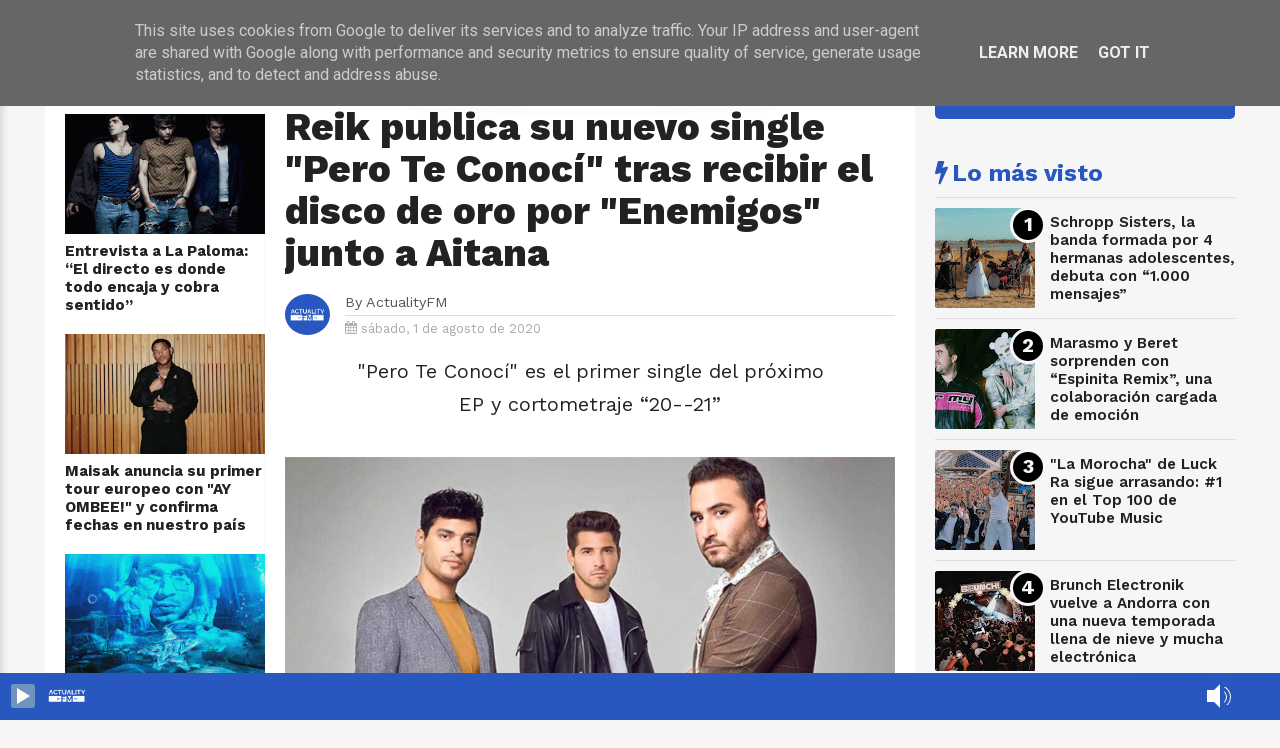

--- FILE ---
content_type: text/javascript; charset=UTF-8
request_url: https://www.actualityfm.es//feeds/posts/default?alt=json-in-script&callback=mbtlist
body_size: 35293
content:
// API callback
mbtlist({"version":"1.0","encoding":"UTF-8","feed":{"xmlns":"http://www.w3.org/2005/Atom","xmlns$openSearch":"http://a9.com/-/spec/opensearchrss/1.0/","xmlns$blogger":"http://schemas.google.com/blogger/2008","xmlns$georss":"http://www.georss.org/georss","xmlns$gd":"http://schemas.google.com/g/2005","xmlns$thr":"http://purl.org/syndication/thread/1.0","id":{"$t":"tag:blogger.com,1999:blog-4219101693105025104"},"updated":{"$t":"2026-02-01T04:31:19.286+01:00"},"category":[{"term":"Música"},{"term":"Conciertos"},{"term":"Entrevista"},{"term":"¡Para fliparlo!"},{"term":"Televisión"},{"term":"Eurovision"},{"term":"OT 2020"},{"term":"ActualityFM"},{"term":"OT 2017"},{"term":"Literatura"},{"term":"OT 2018"},{"term":"Actuality Awards"},{"term":"Nuevo"},{"term":"Eventos"},{"term":"Teatro"}],"title":{"type":"text","$t":"ActualityFM"},"subtitle":{"type":"html","$t":"Estás en #LaRadioMasActual"},"link":[{"rel":"http://schemas.google.com/g/2005#feed","type":"application/atom+xml","href":"https:\/\/www.actualityfm.es\/feeds\/posts\/default"},{"rel":"self","type":"application/atom+xml","href":"https:\/\/www.blogger.com\/feeds\/4219101693105025104\/posts\/default?alt=json-in-script"},{"rel":"alternate","type":"text/html","href":"https:\/\/www.actualityfm.es\/"},{"rel":"hub","href":"http://pubsubhubbub.appspot.com/"},{"rel":"next","type":"application/atom+xml","href":"https:\/\/www.blogger.com\/feeds\/4219101693105025104\/posts\/default?alt=json-in-script\u0026start-index=26\u0026max-results=25"}],"author":[{"name":{"$t":"Unknown"},"email":{"$t":"noreply@blogger.com"},"gd$image":{"rel":"http://schemas.google.com/g/2005#thumbnail","width":"16","height":"16","src":"https:\/\/img1.blogblog.com\/img\/b16-rounded.gif"}}],"generator":{"version":"7.00","uri":"http://www.blogger.com","$t":"Blogger"},"openSearch$totalResults":{"$t":"1524"},"openSearch$startIndex":{"$t":"1"},"openSearch$itemsPerPage":{"$t":"25"},"entry":[{"id":{"$t":"tag:blogger.com,1999:blog-4219101693105025104.post-1731988791602972734"},"published":{"$t":"2026-01-28T22:06:00.002+01:00"},"updated":{"$t":"2026-01-28T22:07:15.413+01:00"},"category":[{"scheme":"http://www.blogger.com/atom/ns#","term":"Entrevista"},{"scheme":"http://www.blogger.com/atom/ns#","term":"Nuevo"}],"title":{"type":"text","$t":"Entrevista a La Paloma: “El directo es donde todo encaja y cobra sentido”"},"content":{"type":"html","$t":"\u003Ch2 class=\"entradilla_superior\" itemprop=\"alternativeHeadline\" style=\"border: 0px; box-sizing: border-box; font-size: 20px; font-weight: normal; line-height: 33px; margin: 0px; padding: 0px 62px 36px; text-align: center; vertical-align: baseline;\"\u003EEl trío madrileño presenta \"Un golpe de suerte\", su disco más ambicioso hasta la fecha, y reflexiona sobre el directo, la ambición y el momento vital de la banda\u003C\/h2\u003E\u003Cdiv class=\"separator\" style=\"clear: both; text-align: center;\"\u003E\u003Cdiv class=\"separator\" style=\"clear: both; text-align: center;\"\u003E\u003Cimg border=\"0\" height=\"auto\" src=\"https:\/\/blogger.googleusercontent.com\/img\/b\/R29vZ2xl\/[base64]\/s16000\/La%20Paloma%20Un%20golpe%20de%20suerte.jpg\" width=\"100%\" \/\u003E\u003C\/div\u003E\n\u003Cdiv class=\"separator\" style=\"clear: both; text-align: left;\"\u003E\n\u003Cdiv class=\"separator\" style=\"clear: both;\"\u003E\u003Cspan style=\"font-size: x-small;\"\u003ELa Paloma\u003C\/span\u003E\u003C\/div\u003E\u003Cdiv class=\"separator\" style=\"clear: both;\"\u003E\u003Cspan style=\"font-size: x-small;\"\u003E\u003Cbr \/\u003E\u003C\/span\u003E\u003C\/div\u003E\u003C\/div\u003E\n\u003Cdiv style=\"text-align: justify;\"\u003E\u003Cdiv\u003E\u003Cspan style=\"font-size: 18px;\"\u003EHay golpes de suerte… y luego está Un golpe de suerte. El segundo álbum de La Paloma no suena a casualidad, sino a confirmación. Nico, Lucas y Juan firman su trabajo más ambicioso hasta la fecha, un disco que amplifica todo lo que ya los había situado en el radar del nuevo rock en castellano y que los coloca, definitivamente, en la punta de lanza de una generación que busca canciones honestas, directas y sin etiquetas.\u003C\/span\u003E\u003C\/div\u003E\u003Cdiv\u003E\u003Cspan style=\"font-size: 18px;\"\u003E\u003Cbr \/\u003E\u003C\/span\u003E\u003C\/div\u003E\u003Cdiv\u003E\u003Cspan style=\"font-size: 18px;\"\u003ETras el EP ya mítico Una idea, pero es triste (2021) y el debut Todavía no (2023), el trío madrileño vuelve con un elepé que suena más grande, más consciente y más libre. “Esta vez hemos sido más conscientes de lo que significa grabar un disco. No le hemos tenido miedo a la producción y eso nos ha permitido ser aún más nosotros mismos”, explican.\u003C\/span\u003E\u003C\/div\u003E\u003Cdiv\u003E\u003Cspan style=\"font-size: 18px;\"\u003E\u003Cbr \/\u003E\u003C\/span\u003E\u003C\/div\u003E\u003Cdiv\u003E\u003Cspan style=\"font-size: x-large;\"\u003E\u003Cb\u003EUn disco que cobra sentido en directo\u003C\/b\u003E\u003C\/span\u003E\u003C\/div\u003E\u003Cdiv\u003E\u003Cspan style=\"font-size: 18px;\"\u003ELa gira de presentación de Un golpe de suerte acaba prácticamente de arrancar, pero ya deja claro que estas canciones estaban pidiendo escenario. “Hasta que no te pones a tocar, el disco no empieza a rodar del todo”, reconocen. “Cuando lo llevas a los sitios y empiezas a defender la propuesta como tiene que ser —para nosotros, en directo—, todo empieza a encajar”.\u003C\/span\u003E\u003C\/div\u003E\u003Cdiv\u003E\u003Cspan style=\"font-size: 18px;\"\u003E\u003Cbr \/\u003E\u003C\/span\u003E\u003C\/div\u003E\u003Cdiv\u003E\u003Cspan style=\"font-size: 18px;\"\u003EEl arranque no ha podido ser mejor: sold out en Madrid, rodeados de familia y amigos. “Empezar así da una ilusión que flipas”, cuentan. Un impulso emocional que refuerza la sensación de estar ante un proyecto que no ha dejado de crecer desde sus inicios.\u003C\/span\u003E\u003C\/div\u003E\u003Cdiv\u003E\u003Cspan style=\"font-size: 18px;\"\u003E\u003Cbr \/\u003E\u003C\/span\u003E\u003C\/div\u003E\u003Cdiv\u003E\u003Cspan style=\"font-size: x-large;\"\u003E\u003Cb\u003EDe Tetuán al nombre de la banda\u003C\/b\u003E\u003C\/span\u003E\u003C\/div\u003E\u003Cdiv\u003E\u003Cspan style=\"font-size: 18px;\"\u003EEl nombre del grupo también habla de arraigo. La Paloma toma su identidad de una de las patronas de Madrid, muy presente en Tetuán, el barrio donde viven y donde tienen su local de ensayo. “Fue uno de los primeros nombres que se pusieron sobre la mesa y encajó al momento”, recuerdan. Como muchas cosas en la banda, surgió de forma natural.\u003C\/span\u003E\u003C\/div\u003E\u003Cdiv\u003E\u003Cspan style=\"font-size: 18px;\"\u003E\u003Cbr \/\u003E\u003C\/span\u003E\u003C\/div\u003E\u003Cdiv\u003E\u003Cspan style=\"font-size: 18px;\"\u003EEse mismo espíritu fue el que los unió. No se conocían previamente, pero sí compartían una urgencia común: hacer música. “Las ganas eran tan fuertes que nos acabaron uniendo. El camino —o el destino— nos puso en el mismo sitio”, dicen entre risas.\u003C\/span\u003E\u003C\/div\u003E\u003Cdiv\u003E\u003Cspan style=\"font-size: 18px;\"\u003E\u003Cbr \/\u003E\u003C\/span\u003E\u003C\/div\u003E\u003Cdiv\u003E\u003Cspan style=\"font-size: x-large;\"\u003E\u003Cb\u003EUn golpe de suerte: título, concepto y realidad\u003C\/b\u003E\u003C\/span\u003E\u003C\/div\u003E\u003Cdiv\u003E\u003Cspan style=\"font-size: 18px;\"\u003EEl título del disco llevaba tiempo rondándoles la cabeza. Aunque podría interpretarse como una lectura literal de su momento actual, el grupo se encarga de matizarlo: “No creemos que sacar este disco sea un golpe de suerte. Hay mucho trabajo detrás, mucho esfuerzo, muchos meses”.\u003C\/span\u003E\u003C\/div\u003E\u003Cdiv\u003E\u003Cspan style=\"font-size: 18px;\"\u003E\u003Cbr \/\u003E\u003C\/span\u003E\u003C\/div\u003E\u003Cdiv\u003E\u003Cspan style=\"font-size: 18px;\"\u003EEl concepto funciona más como un marco emocional. “La suerte está en todo lo que nos rodea. Queríamos quitarle hierro, no hacer algo excesivamente solemne o pretencioso. Y nos encajaba como anillo al dedo”.\u003C\/span\u003E\u003C\/div\u003E\u003Cdiv\u003E\u003Cspan style=\"font-size: 18px;\"\u003E\u003Cbr \/\u003E\u003C\/span\u003E\u003C\/div\u003E\u003Cdiv\u003E\u003Cspan style=\"font-size: 18px;\"\u003EMusicalmente, el álbum despliega una colección de canciones tan potentes como melódicas, sin perder la intensidad que caracteriza a La Paloma. Desde la fragilidad que se transforma en afirmación de Intacto (“sigo agotado, pero sigo entero”), pasando por la producción contemporánea y onírica de Si no me muevo, hasta la electricidad guitarrera de Sé lo que quiero, uno de los himnos inmediatos del disco.\u003C\/span\u003E\u003C\/div\u003E\u003Cdiv\u003E\u003Cspan style=\"font-size: 18px;\"\u003E\u003Cbr \/\u003E\u003C\/span\u003E\u003C\/div\u003E\u003Cdiv\u003E\u003Cspan style=\"font-size: 18px;\"\u003E“Decir ‘sé lo que quiero’ es una forma de decírselo al mundo”, apuntan. “Tenemos ambición y no tenemos que pedir perdón por ello”.\u003C\/span\u003E\u003C\/div\u003E\u003Cdiv\u003E\u003Cspan style=\"font-size: 18px;\"\u003E\u003Cbr \/\u003E\u003C\/span\u003E\u003C\/div\u003E\u003Cdiv\u003E\u003Cspan style=\"font-size: x-large;\"\u003E\u003Cb\u003ECanciones que mutan (y viven) sobre el escenario\u003C\/b\u003E\u003C\/span\u003E\u003C\/div\u003E\u003Cdiv\u003E\u003Cspan style=\"font-size: 18px;\"\u003EAunque el directo es una de las partes que más disfrutan, La Paloma no compone pensando exclusivamente en él. “Si fuéramos un grupo de directo, habríamos grabado en directo”, explican. “Nos metimos en el estudio a rompernos la cabeza para intentar poner la mejor versión de nosotros mismos en cada canción”.\u003C\/span\u003E\u003C\/div\u003E\u003Cdiv\u003E\u003Cspan style=\"font-size: 18px;\"\u003E\u003Cbr \/\u003E\u003C\/span\u003E\u003C\/div\u003E\u003Cdiv\u003E\u003Cspan style=\"font-size: 18px;\"\u003EAun así, reconocen que algunas piezas crecen sobre el escenario. Sé lo que quiero, por ejemplo, se ha convertido en una de las favoritas precisamente por su respuesta en vivo. Otras, como Elegante, destacan por haberles permitido salirse de sus propios esquemas.\u003C\/span\u003E\u003C\/div\u003E\u003Cdiv\u003E\u003Cspan style=\"font-size: 18px;\"\u003E\u003Cbr \/\u003E\u003C\/span\u003E\u003C\/div\u003E\u003Cdiv\u003E\u003Cspan style=\"font-size: x-large;\"\u003E\u003Cb\u003EInfluencias y referentes\u003C\/b\u003E\u003C\/span\u003E\u003C\/div\u003E\u003Cdiv\u003E\u003Cspan style=\"font-size: 18px;\"\u003ELas influencias del grupo son tan amplias como a veces inconscientes. Desde Sonic Youth o Tom Petty hasta Manolo García. “Nadie parte de cero a la hora de hacer nada artístico”, reflexionan. “Hay cosas que llevas dentro desde que has nacido y acaban saliendo en la música, quieras o no”.\u003C\/span\u003E\u003C\/div\u003E\u003Cdiv\u003E\u003Cspan style=\"font-size: 18px;\"\u003E\u003Cbr \/\u003E\u003C\/span\u003E\u003C\/div\u003E\u003Cdiv\u003E\u003Cspan style=\"font-size: 18px;\"\u003EPara quienes estén empezando un proyecto musical, su consejo es claro: tener claro el porqué. “Es totalmente legítimo tener un grupo como hobby. Pero hay que saber por qué lo haces, a dónde quieres llegar y dedicarle el esfuerzo justo para no quemarte. Y, sobre todo, disfrutarlo”.\u0026nbsp;\u003C\/span\u003E\u003C\/div\u003E\u003Cdiv\u003E\u003Cspan style=\"font-size: 18px;\"\u003E\u003Cbr \/\u003E\u003C\/span\u003E\u003C\/div\u003E\u003Cdiv\u003E\u003Cspan style=\"font-size: x-large;\"\u003E\u003Cb\u003EEstudio y directo: los dos refugios\u003C\/b\u003E\u003C\/span\u003E\u003C\/div\u003E\u003Cdiv\u003E\u003Cspan style=\"font-size: 18px;\"\u003ESi tuvieran que elegir, lo tienen claro. “Las dos fases más guays son hacer el disco y tocar en directo”, coinciden. Ambas comparten algo esencial: la concentración absoluta. “Son de las pocas veces en la vida en las que te olvidas de todo lo demás y estás completamente centrado, siendo tú mismo”.\u003C\/span\u003E\u003C\/div\u003E\u003Cdiv\u003E\u003Cspan style=\"font-size: 18px;\"\u003E\u003Cbr \/\u003E\u003C\/span\u003E\u003C\/div\u003E\u003Cdiv\u003E\u003Cspan style=\"font-size: 18px;\"\u003EY si todavía no has visto a La Paloma en directo, lo dicen sin rodeos: hay que hacerlo. “Las canciones vuelven a su forma original sobre el escenario. Ahí todo encaja y todo tiene sentido”.\u003C\/span\u003E\u003C\/div\u003E\u003Cdiv\u003E\u003Cspan style=\"font-size: 18px;\"\u003E\u003Cbr \/\u003E\u003C\/span\u003E\u003C\/div\u003E\u003Cdiv\u003E\u003Cspan style=\"font-size: 18px;\"\u003ECon \u003Ci\u003EUn golpe de suerte\u003C\/i\u003E, La Paloma no solo confirma su momento: lo expande. Un disco que suena a presente, pero también a futuro, y que consolida al trío como una de las voces más claras y honestas del rock estatal actual.\n\n\n\u003C\/span\u003E\u003C\/div\u003E\u003Cdiv\u003E\u003Cspan style=\"text-align: left;\"\u003E\u003C\/span\u003E\u003C\/div\u003E\u003C\/div\u003E\u003C\/div\u003E\u003Cp\u003E\u003C\/p\u003E"},"link":[{"rel":"edit","type":"application/atom+xml","href":"https:\/\/www.blogger.com\/feeds\/4219101693105025104\/posts\/default\/1731988791602972734"},{"rel":"self","type":"application/atom+xml","href":"https:\/\/www.blogger.com\/feeds\/4219101693105025104\/posts\/default\/1731988791602972734"},{"rel":"alternate","type":"text/html","href":"https:\/\/www.actualityfm.es\/2026\/01\/entrevista-la-paloma-el-directo-es-donde-todo-encaja-cobra-sentido.html","title":"Entrevista a La Paloma: “El directo es donde todo encaja y cobra sentido”"}],"author":[{"name":{"$t":"Unknown"},"email":{"$t":"noreply@blogger.com"},"gd$image":{"rel":"http://schemas.google.com/g/2005#thumbnail","width":"16","height":"16","src":"https:\/\/img1.blogblog.com\/img\/b16-rounded.gif"}}],"media$thumbnail":{"xmlns$media":"http://search.yahoo.com/mrss/","url":"https:\/\/blogger.googleusercontent.com\/img\/b\/R29vZ2xl\/[base64]\/s72-c\/La%20Paloma%20Un%20golpe%20de%20suerte.jpg","height":"72","width":"72"}},{"id":{"$t":"tag:blogger.com,1999:blog-4219101693105025104.post-574316711734421043"},"published":{"$t":"2026-01-27T23:48:00.002+01:00"},"updated":{"$t":"2026-01-27T23:57:32.243+01:00"},"category":[{"scheme":"http://www.blogger.com/atom/ns#","term":"Conciertos"}],"title":{"type":"text","$t":"Maisak anuncia su primer tour europeo con \"AY OMBEE!\" y confirma fechas en nuestro país"},"content":{"type":"html","$t":"\u003Ch2 class=\"entradilla_superior\" itemprop=\"alternativeHeadline\" style=\"border: 0px; box-sizing: border-box; font-size: 20px; font-weight: normal; line-height: 33px; margin: 0px; padding: 0px 62px 36px; text-align: center; vertical-align: baseline;\"\u003EMaisak comienza el año por todo lo alto\u003C\/h2\u003E\u003Cdiv class=\"separator\" style=\"clear: both; text-align: center;\"\u003E\u003Cdiv class=\"separator\" style=\"clear: both; text-align: center;\"\u003E\u003Cimg border=\"0\" height=\"auto\" src=\"https:\/\/blogger.googleusercontent.com\/img\/b\/R29vZ2xl\/AVvXsEjKiePxMJfeReSQd4IADBcF4e8DVm2uvAUBf_QRgTTfDI1f4t5kzV7igClMrZQcBmuaniUBM0ELD3G1NO57_gSRL9M4Dbb7eqQ4FT5lcsCxGFDWDM_fEAdnscf9ST8RvTUMOYdbd4XrcyJNx3TlWYbA-VGuRqS6INXIeckDrzRgzcXZPqbrwvyDmQ8cVeY\/s16000\/Maisak%20Gira.png\" width=\"100%\" \/\u003E\u003C\/div\u003E\n\u003Cdiv class=\"separator\" style=\"clear: both; text-align: left;\"\u003E\n\u003Cdiv class=\"separator\" style=\"clear: both;\"\u003E\u003Cspan style=\"font-size: x-small;\"\u003EMaisak\u003C\/span\u003E\u003C\/div\u003E\u003Cdiv class=\"separator\" style=\"clear: both;\"\u003E\u003Cspan style=\"font-size: x-small;\"\u003E\u003Cbr \/\u003E\u003C\/span\u003E\u003C\/div\u003E\u003C\/div\u003E\n\u003Cdiv style=\"text-align: justify;\"\u003E\u003Cdiv\u003E\u003Cspan style=\"font-size: 18px;\"\u003EEl artista urbano Maisak, una de las voces emergentes con mayor proyección de la música latina actual y colaborador directo de Maluma, anuncia su primer tour europeo bajo el nombre AY OMBEE!, una gira que marca un punto de inflexión en su carrera y consolida su expansión internacional.\u003C\/span\u003E\u003C\/div\u003E\u003Cdiv\u003E\u003Cspan style=\"font-size: 18px;\"\u003E\u003Cbr \/\u003E\u003C\/span\u003E\u003C\/div\u003E\u003Cdiv\u003E\u003Cspan style=\"font-size: 18px;\"\u003EEl tour contará con fechas confirmadas en Marbella, Madrid, Barcelona y Murcia, además de paradas internacionales en Milán y Zúrich, con nuevas ciudades por anunciar en las próximas semanas. Se trata de la primera vez que Maisak presenta su directo en Europa, en un momento especialmente sólido de su trayectoria artística.\n\n\u003C\/span\u003E\u003C\/div\u003E\u003Cdiv\u003E\u003Cbr \/\u003E\u003C\/div\u003E\u003Cdiv\u003E\u003Cspan style=\"font-size: 18px;\"\u003EActualmente, el artista se encuentra en plena promoción de su nuevo single “Luna Dile”, un lanzamiento que refleja su evolución sonora y emocional, combinando melodías envolventes con una producción actual alineada con el urbano latino contemporáneo. El tema se suma a una etapa creativa marcada por una fuerte conexión con el público y una identidad cada vez más definida.\u003C\/span\u003E\u003C\/div\u003E\u003Cdiv\u003E\u003Cspan style=\"font-size: 18px;\"\u003E\u003Cbr \/\u003E\u003C\/span\u003E\u003C\/div\u003E\u003Cdiv\u003E\u003Cspan style=\"font-size: 18px;\"\u003EEl crecimiento internacional de Maisak se ha visto reforzado por una serie de colaboraciones clave que han conectado con audiencias globales. Tras el impacto de “Se Me Olvida” junto a Feid, el artista consolidó su presencia en la escena con “FDSR”, junto a Ryan Castro, un tema que se convirtió en una de las canciones más virales del momento a nivel mundial y que confirmó su capacidad para generar hits de alcance internacional. A este éxito se suma “Flaka”, donde colabora junto a Maluma y Kapo, una canción que reúne a tres nombres con fuerte reconocimiento dentro del urbano latino.\u003C\/span\u003E\u003C\/div\u003E\u003Cdiv\u003E\u003Cspan style=\"font-size: 18px;\"\u003E\u003Cbr \/\u003E\u003C\/span\u003E\u003C\/div\u003E\u003Cdiv\u003E\u003Cspan style=\"font-size: 18px;\"\u003EA lo largo de su carrera, Maisak ha colaborado con artistas como Ryan Castro, Jay Wheeler, Lenny Tavárez, Nio García, Nanpa Básico o Micro TDH, construyendo un sonido propio que transita entre el reguetón, el afrobeat, el trap y el dancehall, siempre con un marcado ADN caribe y una narrativa honesta.\u003C\/span\u003E\u003C\/div\u003E\u003Cdiv\u003E\u003Cspan style=\"font-size: 18px;\"\u003E\u003Cbr \/\u003E\u003C\/span\u003E\u003C\/div\u003E\u003Cdiv\u003E\u003Cspan style=\"font-size: 18px;\"\u003EEl AY OMBEE! Tour será la primera oportunidad para que el público europeo experimente el directo de Maisak: un show diseñado para trasladar su versatilidad musical al escenario, con una propuesta energética, cercana y pensada para el disfrute del público urbano.\u003C\/span\u003E\u003C\/div\u003E\u003Cdiv\u003E\u003Cspan style=\"font-size: 18px;\"\u003E\u003Cbr \/\u003E\u003C\/span\u003E\u003C\/div\u003E\u003Cdiv\u003E\u003Cspan style=\"font-size: 18px;\"\u003ELa gira está producida por Rolling Live Entertainment y Barones Music, y representa el inicio de una nueva etapa para el artista dentro del circuito europeo.\n\u003C\/span\u003E\u003C\/div\u003E\u003Cdiv\u003E\u003Cspan style=\"text-align: left;\"\u003E\u003C\/span\u003E\u003C\/div\u003E\u003C\/div\u003E\u003C\/div\u003E\u003Cp\u003E\u003C\/p\u003E"},"link":[{"rel":"edit","type":"application/atom+xml","href":"https:\/\/www.blogger.com\/feeds\/4219101693105025104\/posts\/default\/574316711734421043"},{"rel":"self","type":"application/atom+xml","href":"https:\/\/www.blogger.com\/feeds\/4219101693105025104\/posts\/default\/574316711734421043"},{"rel":"alternate","type":"text/html","href":"https:\/\/www.actualityfm.es\/2026\/01\/maisak-anuncia-su-primer-tour-europeo.html","title":"Maisak anuncia su primer tour europeo con \"AY OMBEE!\" y confirma fechas en nuestro país"}],"author":[{"name":{"$t":"Unknown"},"email":{"$t":"noreply@blogger.com"},"gd$image":{"rel":"http://schemas.google.com/g/2005#thumbnail","width":"16","height":"16","src":"https:\/\/img1.blogblog.com\/img\/b16-rounded.gif"}}],"media$thumbnail":{"xmlns$media":"http://search.yahoo.com/mrss/","url":"https:\/\/blogger.googleusercontent.com\/img\/b\/R29vZ2xl\/AVvXsEjKiePxMJfeReSQd4IADBcF4e8DVm2uvAUBf_QRgTTfDI1f4t5kzV7igClMrZQcBmuaniUBM0ELD3G1NO57_gSRL9M4Dbb7eqQ4FT5lcsCxGFDWDM_fEAdnscf9ST8RvTUMOYdbd4XrcyJNx3TlWYbA-VGuRqS6INXIeckDrzRgzcXZPqbrwvyDmQ8cVeY\/s72-c\/Maisak%20Gira.png","height":"72","width":"72"}},{"id":{"$t":"tag:blogger.com,1999:blog-4219101693105025104.post-8714237564782686417"},"published":{"$t":"2026-01-21T19:48:00.004+01:00"},"updated":{"$t":"2026-01-21T19:49:14.865+01:00"},"category":[{"scheme":"http://www.blogger.com/atom/ns#","term":"Conciertos"},{"scheme":"http://www.blogger.com/atom/ns#","term":"Música"},{"scheme":"http://www.blogger.com/atom/ns#","term":"Nuevo"}],"title":{"type":"text","$t":"\"Volvió El Perreo\" para Dei V con la llegada de 2026, ¡nuevo single y conciertos!"},"content":{"type":"html","$t":"\u003Ch2 class=\"entradilla_superior\" itemprop=\"alternativeHeadline\" style=\"border: 0px; box-sizing: border-box; font-size: 20px; font-weight: normal; line-height: 33px; margin: 0px; padding: 0px 62px 36px; text-align: center; vertical-align: baseline;\"\u003EDei V comienza el año por todo lo alto semanas antes de sus dos shows en Barcelona y Madrid\u003C\/h2\u003E\u003Cdiv class=\"separator\" style=\"clear: both; text-align: center;\"\u003E\u003Cdiv class=\"separator\" style=\"clear: both; text-align: center;\"\u003E\u003Cimg border=\"0\" height=\"auto\" src=\"https:\/\/blogger.googleusercontent.com\/img\/b\/R29vZ2xl\/AVvXsEi5Oec85wAr2xT_zEoD8-w3S149fu5cKti5TVPLT696IErCQRiOChULaI2XlbZsZbWVx1uIF6R9AmQLCchIKLarX-jj4MkEBamDaJ-xT_cuwoseEWsuTlmftg2Rpqsx5jyQchdlFPlep1FmPF1YTt5vMKmCJj1-tf8Uuimj-1nRAhOCebjBzYQ2VnkXy2M\/s16000\/Dei%20V%20Tour.jpg\" width=\"100%\" \/\u003E\u003C\/div\u003E\n\u003Cdiv class=\"separator\" style=\"clear: both; text-align: left;\"\u003E\n\u003Cdiv class=\"separator\" style=\"clear: both;\"\u003E\u003Cspan style=\"font-size: x-small;\"\u003EDei V\u003C\/span\u003E\u003C\/div\u003E\u003Cdiv class=\"separator\" style=\"clear: both;\"\u003E\u003Cspan style=\"font-size: x-small;\"\u003E\u003Cbr \/\u003E\u003C\/span\u003E\u003C\/div\u003E\u003C\/div\u003E\n\u003Cdiv style=\"text-align: justify;\"\u003E\u003Cdiv\u003E\u003Cspan style=\"font-size: 18px;\"\u003EEn los últimos dos años Dei V se ha consolidado como uno de los artistas más grandes del mundo; el más pegao de la nueva escuela en el género urbano en español. Desde el lanzamiento de su esperado trabajo ‘Quién Es Dei V?’ en 2024, su estela no deja de brillar en el fimamento de la música.\u003C\/span\u003E\u003C\/div\u003E\u003Cdiv\u003E\u003Cspan style=\"font-size: 18px;\"\u003E\u003Cbr \/\u003E\u003C\/span\u003E\u003C\/div\u003E\u003Cdiv\u003E\u003Cspan style=\"font-size: 18px;\"\u003EEl año 2025 fue clave para su ascenso. Dos álbumes, ‘LOS FLAVORZ’, junto al productor J Castle, y ‘Underwater’, amén de colaboraciones estelares como ‘VéLDA’, incluida en el último álbum de Bad Bunny le llevaron a llenar por tres noches el legendario Coliseo de Puerto Rico. En España, por supuesto, su evolución sigue la misma línea ascendente. En pocos meses pasó de colgar el cartel de sold out en La Riviera, a hacer lo propio en el Movistar Arena de Madrid y en el Sant Jordi Club de Barcelona.\u003C\/span\u003E\u003C\/div\u003E\u003Cdiv\u003E\u003Cspan style=\"font-size: 18px;\"\u003E\u003Cbr \/\u003E\u003C\/span\u003E\u003C\/div\u003E\u003Cdiv\u003E\u003Cspan style=\"font-size: 18px;\"\u003E2026 comienza con una determinación para Dei V: ‘Volvió El Perreo’, toda una declaración de intenciones que marca el camino a seguir en el que será el año definitivo para su consagración. ‘Volvió El Perreo’ no es solo un lema, sino el nombre del nuevo sencillo del puertorriqueño.\u0026nbsp;\n\n\u003C\/span\u003E\u003C\/div\u003E\u003Cdiv\u003E\u003Cspan style=\"font-size: 18px;\"\u003E\u003Cbr \/\u003E\u003C\/span\u003E\u003C\/div\u003E\u003Cdiv\u003E\u003Cspan style=\"font-size: 18px;\"\u003EEn esta ocasión, Dei V colabora con la leyenda del reggaeton DJ Luian, que nos brinda una producción que nos lleva al reggaeton de finales de la primera década de los 2000 que permite a Dei V volver a demostrar, una vez más, que se defiende igual de bien en el trap más underground que con el reggaeton de tendencia.\u003C\/span\u003E\u003C\/div\u003E\u003Cdiv\u003E\u003Cspan style=\"font-size: 18px;\"\u003E\u003Cbr \/\u003E\u003C\/span\u003E\u003C\/div\u003E\u003Cdiv\u003E\u003Cspan style=\"font-size: 18px;\"\u003E‘Volvió El Perreo’ es una de esas canciones que se convierten en un must en todos sus conciertos, incluidos en los dos espectaculares shows que significarán la vuelta de Dei V a España, siempre de la mano de Iglesias Entertainment, la promotora independiente líder de nuestro país.\u003C\/span\u003E\u003C\/div\u003E\u003Cdiv\u003E\u003Cspan style=\"font-size: 18px;\"\u003E\u003Cbr \/\u003E\u003C\/span\u003E\u003C\/div\u003E\u003Cdiv\u003E\u003Cspan style=\"font-size: 18px;\"\u003ELos shows tendrán lugar el próximo 6 de marzo en el Movistar Arena de Madrid y el 8 de Marzo en el Palau Sant Jordi de Barcelona donde, el recientemente nominado a los prestigiosos Premios Lo Nuestro, actuará ante decenas de miles de fans que han hecho de la música de Dei V la banda sonora de su vida. Las entradas están disponibles en Ticketmaster.es\n\n\n\u003C\/span\u003E\u003C\/div\u003E\u003Cdiv\u003E\u003Cspan style=\"text-align: left;\"\u003E\u003C\/span\u003E\u003C\/div\u003E\u003C\/div\u003E\u003C\/div\u003E\u003Cp\u003E\u003C\/p\u003E"},"link":[{"rel":"edit","type":"application/atom+xml","href":"https:\/\/www.blogger.com\/feeds\/4219101693105025104\/posts\/default\/8714237564782686417"},{"rel":"self","type":"application/atom+xml","href":"https:\/\/www.blogger.com\/feeds\/4219101693105025104\/posts\/default\/8714237564782686417"},{"rel":"alternate","type":"text/html","href":"https:\/\/www.actualityfm.es\/2026\/01\/volvio-el-perreo-para-dei-v-con-2026-nuevo-single-conciertos.html","title":"\"Volvió El Perreo\" para Dei V con la llegada de 2026, ¡nuevo single y conciertos!"}],"author":[{"name":{"$t":"Unknown"},"email":{"$t":"noreply@blogger.com"},"gd$image":{"rel":"http://schemas.google.com/g/2005#thumbnail","width":"16","height":"16","src":"https:\/\/img1.blogblog.com\/img\/b16-rounded.gif"}}],"media$thumbnail":{"xmlns$media":"http://search.yahoo.com/mrss/","url":"https:\/\/blogger.googleusercontent.com\/img\/b\/R29vZ2xl\/AVvXsEi5Oec85wAr2xT_zEoD8-w3S149fu5cKti5TVPLT696IErCQRiOChULaI2XlbZsZbWVx1uIF6R9AmQLCchIKLarX-jj4MkEBamDaJ-xT_cuwoseEWsuTlmftg2Rpqsx5jyQchdlFPlep1FmPF1YTt5vMKmCJj1-tf8Uuimj-1nRAhOCebjBzYQ2VnkXy2M\/s72-c\/Dei%20V%20Tour.jpg","height":"72","width":"72"}},{"id":{"$t":"tag:blogger.com,1999:blog-4219101693105025104.post-539194501192755879"},"published":{"$t":"2026-01-20T16:29:00.006+01:00"},"updated":{"$t":"2026-01-21T19:50:51.127+01:00"},"category":[{"scheme":"http://www.blogger.com/atom/ns#","term":"Conciertos"},{"scheme":"http://www.blogger.com/atom/ns#","term":"Nuevo"}],"title":{"type":"text","$t":"Matute anuncia la llegada del Disco Stereo Tour a Madrid y Barcelona"},"content":{"type":"html","$t":"\u003Ch2 class=\"entradilla_superior\" itemprop=\"alternativeHeadline\" style=\"border: 0px; box-sizing: border-box; font-size: 20px; font-weight: normal; line-height: 33px; margin: 0px; padding: 0px 62px 36px; text-align: center; vertical-align: baseline;\"\u003ELa banda mexicana que revive los 80 como nadie llevará su energía y nostalgia a Barcelona y Madrid\u003C\/h2\u003E\u003Cdiv class=\"separator\" style=\"clear: both; text-align: center;\"\u003E\u003Cdiv class=\"separator\" style=\"clear: both; text-align: center;\"\u003E\u003Cimg border=\"0\" height=\"auto\" src=\"https:\/\/blogger.googleusercontent.com\/img\/b\/R29vZ2xl\/AVvXsEjk_sU5ZrVoZRvHXaKGn9CvCEA7vL6mvQz4YeNtXlW9I8ZMY-v3oz47dQ-tAksMBuhRxO3Rz6ATNOBGMdgjUNBbuUVD4yopzWCX6LhtbvAA325KLUjZWZr8t6ZVljsxdVliWfykelgSjnaHvElIZxEI8VmUZ9TfzCW4kNbSdJV7_ypM1xxXobzkQZkXaSU\/s16000\/Matute.JPG\" width=\"100%\" \/\u003E\u003C\/div\u003E\n\u003Cdiv class=\"separator\" style=\"clear: both; text-align: left;\"\u003E\n\u003Cdiv class=\"separator\" style=\"clear: both;\"\u003E\u003Cspan style=\"font-size: x-small;\"\u003EMatute\u003C\/span\u003E\u003C\/div\u003E\u003Cdiv class=\"separator\" style=\"clear: both;\"\u003E\u003Cspan style=\"font-size: x-small;\"\u003E\u003Cbr \/\u003E\u003C\/span\u003E\u003C\/div\u003E\u003C\/div\u003E\n\u003Cdiv style=\"text-align: justify;\"\u003E\u003Cdiv\u003E\u003Cspan style=\"font-size: 18px;\"\u003ECon 18 años de trayectoria, millones de boletos vendidos y récords históricos en los escenarios más importantes de México y el mundo, MATUTE, la agrupación mexicana que ha logrado traspasar generaciones con su más espectacular experiencia de los ochentas, anuncia oficialmente su nueva gira “Disco Stereo Tour” la cual recorrerá alrededor de 19 países. Europa este 2026 será testigo del fenómeno del llamado matutero.\n\u003C\/span\u003E\u003C\/div\u003E\u003Cdiv\u003E\u003Cspan style=\"font-size: 18px;\"\u003E\u003Cbr \/\u003E\u003C\/span\u003E\u003C\/div\u003E\u003Cdiv\u003E\u003Cspan style=\"font-size: 18px;\"\u003E\"Disco Stereo Tour\" no es solo un concierto; es una celebración de vida. Un homenaje a la década que sigue viva en el corazón de millones, que abraza con fuerza a quienes crecieron entre vinilos y tornamesas. Disco Stereo Tour es la experiencia en vivo más grande en la historia de Matute. Una explosión de nostalgia acompañada de luces espectaculares, tecnología de clase mundial y visuales inmersivos que tocarán fibras profundas. Aquí los grandes clásicos de los LP’s más emblemáticos, desde Rocío Durcal hasta Pimpinela, no solo se escuchan, se sienten.\n\u003C\/span\u003E\u003C\/div\u003E\u003Cdiv\u003E\u003Cspan style=\"font-size: 18px;\"\u003E\u003Cbr \/\u003E\u003C\/span\u003E\u003C\/div\u003E\u003Cdiv\u003E\u003Cspan style=\"font-size: 18px;\"\u003EEl 3 de febrero de 2026 la cita será en la Sala Apolo de Barcelona, una noche imperdible para vivir la música en directo; y el 5 de febrero de 2026 el evento llegará a La Sala del Movistar Arena en Madrid. Consigue tu entrada \u003Ca href=\"https:\/\/www.sala-apolo.com\/es\/evento\/matute-6598\" target=\"_blank\"\u003Eaquí para Barcelona\u003C\/a\u003E y \u003Ca href=\"https:\/\/entradas.baila.fm\/baila\/select\/2563735\" target=\"_blank\"\u003Eaquí para Madrid\u003C\/a\u003E y no te quedes fuera de estas fechas únicas en nuestro país.\n\u003C\/span\u003E\u003C\/div\u003E\u003Cdiv\u003E\u003Cspan style=\"font-size: 18px;\"\u003E\u003Cbr \/\u003E\u003C\/span\u003E\u003C\/div\u003E\u003Cdiv\u003E\u003Cspan style=\"font-size: 18px;\"\u003ECon siete álbumes oficiales, un Disco de Oro y más de 270 millones de reproducciones en YouTube, MATUTE ha traspasado fronteras, declarando territorio matutero a México, Estados Unidos, Canadá, Centroamérica, España, Francia, Londres y por primera vez Brasil, Argentina, Chile, Ámsterdam y Berlín, consolidándose como los mayores exponentes musicales de la década de los 80’s.\u003C\/span\u003E\u003C\/div\u003E\u003Cdiv\u003E\u003Cspan style=\"text-align: left;\"\u003E\u003C\/span\u003E\u003C\/div\u003E\u003C\/div\u003E\u003C\/div\u003E\u003Cp\u003E\u003C\/p\u003E"},"link":[{"rel":"edit","type":"application/atom+xml","href":"https:\/\/www.blogger.com\/feeds\/4219101693105025104\/posts\/default\/539194501192755879"},{"rel":"self","type":"application/atom+xml","href":"https:\/\/www.blogger.com\/feeds\/4219101693105025104\/posts\/default\/539194501192755879"},{"rel":"alternate","type":"text/html","href":"https:\/\/www.actualityfm.es\/2026\/01\/matute-anuncia-la-llegada-del-disco-stereo-tour-madrid-barcelona.html","title":"Matute anuncia la llegada del Disco Stereo Tour a Madrid y Barcelona"}],"author":[{"name":{"$t":"Unknown"},"email":{"$t":"noreply@blogger.com"},"gd$image":{"rel":"http://schemas.google.com/g/2005#thumbnail","width":"16","height":"16","src":"https:\/\/img1.blogblog.com\/img\/b16-rounded.gif"}}],"media$thumbnail":{"xmlns$media":"http://search.yahoo.com/mrss/","url":"https:\/\/blogger.googleusercontent.com\/img\/b\/R29vZ2xl\/AVvXsEjk_sU5ZrVoZRvHXaKGn9CvCEA7vL6mvQz4YeNtXlW9I8ZMY-v3oz47dQ-tAksMBuhRxO3Rz6ATNOBGMdgjUNBbuUVD4yopzWCX6LhtbvAA325KLUjZWZr8t6ZVljsxdVliWfykelgSjnaHvElIZxEI8VmUZ9TfzCW4kNbSdJV7_ypM1xxXobzkQZkXaSU\/s72-c\/Matute.JPG","height":"72","width":"72"}},{"id":{"$t":"tag:blogger.com,1999:blog-4219101693105025104.post-1711785715616192176"},"published":{"$t":"2026-01-19T17:42:00.004+01:00"},"updated":{"$t":"2026-01-19T17:42:32.549+01:00"},"category":[{"scheme":"http://www.blogger.com/atom/ns#","term":"Música"},{"scheme":"http://www.blogger.com/atom/ns#","term":"Nuevo"}],"title":{"type":"text","$t":"De \"Dame Un Grrr\" a \"Elástico\": Fantomel y Kate Linn estrenan nueva colaboración"},"content":{"type":"html","$t":"\u003Ch2 class=\"entradilla_superior\" itemprop=\"alternativeHeadline\" style=\"border: 0px; box-sizing: border-box; font-size: 20px; font-weight: normal; line-height: 33px; margin: 0px; padding: 0px 62px 36px; text-align: center; vertical-align: baseline;\"\u003E¡No te pierdas su nueva colaboración!\u003C\/h2\u003E\u003Cdiv class=\"separator\" style=\"clear: both; text-align: center;\"\u003E\u003Cdiv class=\"separator\" style=\"clear: both; text-align: center;\"\u003E\u003Cimg border=\"0\" height=\"auto\" src=\"https:\/\/blogger.googleusercontent.com\/img\/b\/R29vZ2xl\/AVvXsEj6N4Rm15ulTE-0f1jBbqPkxJb2kQIfnC1cLjUllapJK_E9KkudG75VpBxWUtl8LQbxCCFn4L4uJ3kliiHbL73OQxMjWY6hEIU-MWvYHNCNxBPl8K7vEcXQcStt6MqOwEr6I_VRJHbFoECU2zIzRrFz-tv14ERkfq-xEEDCyeO8-HY_5fjxUyFUdLLlXAI\/s16000\/El%C3%A1stico%20-%20Fantomel%20y%20Kate%20Linn.jpg\" width=\"100%\" \/\u003E\u003C\/div\u003E\n\u003Cdiv class=\"separator\" style=\"clear: both; text-align: left;\"\u003E\n\u003Cdiv class=\"separator\" style=\"clear: both;\"\u003E\u003Cspan style=\"font-size: x-small;\"\u003ESlayter\u003C\/span\u003E\u003C\/div\u003E\u003Cdiv class=\"separator\" style=\"clear: both;\"\u003E\u003Cspan style=\"font-size: x-small;\"\u003E\u003Cbr \/\u003E\u003C\/span\u003E\u003C\/div\u003E\u003C\/div\u003E\n\u003Cdiv style=\"text-align: justify;\"\u003E\u003Cdiv\u003E\u003Cspan style=\"font-size: 18px;\"\u003EDespués de liderar el ranking global de TikTok y colarse en el Top 3 de Shazam a nivel mundial con \"Dame Un Grrr\", Fantomel y Kate Linn regresan con un nuevo movimiento pensado para trascender fronteras. Su nueva apuesta se titula Elástico y reúne a tres nombres clave de la escena internacional: Willy William, Ben Cristovao y Jombriel.\u003C\/span\u003E\u003C\/div\u003E\u003Cdiv\u003E\u003Cspan style=\"font-size: 18px;\"\u003E\u003Cbr \/\u003E\u003C\/span\u003E\u003C\/div\u003E\u003Cdiv\u003E\u003Cspan style=\"font-size: 18px;\"\u003ELejos de ser una colaboración puntual, “Elástico” funciona como un punto de encuentro entre escenas, culturas y públicos distintos. El resultado es un tema de alta energía que mezcla ritmos latin pop, producción electrónica y una estructura diseñada para conectar tanto en pista como en plataformas digitales.\n\u003C\/span\u003E\u003C\/div\u003E\u003Cdiv\u003E\u003Cspan style=\"font-size: 18px;\"\u003E\u003Cbr \/\u003E\u003C\/span\u003E\u003C\/div\u003E\u003Cdiv\u003E\u003Cspan style=\"font-size: medium;\"\u003EEl peso internacional del proyecto se apoya en la identidad de cada uno de sus protagonistas. Willy William, responsable de algunos de los mayores éxitos globales de la última década, aporta su pulso rítmico reconocible; Fantomel y Kate Linn refuerzan el componente viral que ya les ha convertido en habituales de los charts sociales; Ben Cristovao suma la fuerza de uno de los artistas más influyentes de Europa Central; y Jombriel representa la nueva generación latina que está ganando terreno en el streaming global.\u003C\/span\u003E\u003C\/div\u003E\u003Cdiv\u003E\u003Cspan style=\"font-size: medium;\"\u003E\u003Cbr \/\u003E\u003C\/span\u003E\u003C\/div\u003E\u003Cdiv\u003E\u003Cspan style=\"font-size: medium;\"\u003ELa dimensión visual también juega un papel\nclave. El videoclip de “Elástico”, rodado en Tenerife a principios de 2026, apuesta por una estética futurista donde conviven moda urbana, coreografías marcadas y una narrativa pensada para el consumo rápido y compartible, alineada con los códigos actuales de TikTok y Reels.\u003C\/span\u003E\u003C\/div\u003E\u003Cdiv\u003E\u003Cspan style=\"font-size: medium;\"\u003E\u003Cbr \/\u003E\u003C\/span\u003E\u003C\/div\u003E\u003Cdiv\u003E\u003Cspan style=\"font-size: medium;\"\u003EEl lanzamiento llega acompañado de una estrategia centrada en redes sociales, con challenges de contenido generado por usuarios, activaciones con creadores y eventos de presentación tematizados, reforzando la vocación viral del proyecto desde su salida.\u003C\/span\u003E\u003C\/div\u003E\u003Cdiv\u003E\u003Cspan style=\"font-size: medium;\"\u003E\u003Cbr \/\u003E\u003C\/span\u003E\u003C\/div\u003E\u003Cdiv\u003E\u003Cspan style=\"font-size: medium;\"\u003ECompuesta de forma conjunta por los propios artistas y sus equipos, “Elástico” se presenta como un tema claramente orientado al mercado internacional, con potencial para encajar en playlists editoriales de Latin Pop, Dance y Electronic, y consolidar el salto definitivo de Fantomel y Kate Linn como nombres recurrentes en el circuito global.\u003C\/span\u003E\u003C\/div\u003E\u003Cdiv\u003E\u003Cspan style=\"text-align: left;\"\u003E\u003C\/span\u003E\u003C\/div\u003E\u003C\/div\u003E\u003C\/div\u003E\u003Cp\u003E\u003C\/p\u003E"},"link":[{"rel":"edit","type":"application/atom+xml","href":"https:\/\/www.blogger.com\/feeds\/4219101693105025104\/posts\/default\/1711785715616192176"},{"rel":"self","type":"application/atom+xml","href":"https:\/\/www.blogger.com\/feeds\/4219101693105025104\/posts\/default\/1711785715616192176"},{"rel":"alternate","type":"text/html","href":"https:\/\/www.actualityfm.es\/2026\/01\/de-dame-un-grrr-elastico-fantomel-y-kate-linn.html","title":"De \"Dame Un Grrr\" a \"Elástico\": Fantomel y Kate Linn estrenan nueva colaboración"}],"author":[{"name":{"$t":"Unknown"},"email":{"$t":"noreply@blogger.com"},"gd$image":{"rel":"http://schemas.google.com/g/2005#thumbnail","width":"16","height":"16","src":"https:\/\/img1.blogblog.com\/img\/b16-rounded.gif"}}],"media$thumbnail":{"xmlns$media":"http://search.yahoo.com/mrss/","url":"https:\/\/blogger.googleusercontent.com\/img\/b\/R29vZ2xl\/AVvXsEj6N4Rm15ulTE-0f1jBbqPkxJb2kQIfnC1cLjUllapJK_E9KkudG75VpBxWUtl8LQbxCCFn4L4uJ3kliiHbL73OQxMjWY6hEIU-MWvYHNCNxBPl8K7vEcXQcStt6MqOwEr6I_VRJHbFoECU2zIzRrFz-tv14ERkfq-xEEDCyeO8-HY_5fjxUyFUdLLlXAI\/s72-c\/El%C3%A1stico%20-%20Fantomel%20y%20Kate%20Linn.jpg","height":"72","width":"72"}},{"id":{"$t":"tag:blogger.com,1999:blog-4219101693105025104.post-6777667045200450328"},"published":{"$t":"2026-01-18T10:38:00.022+01:00"},"updated":{"$t":"2026-01-18T17:04:42.115+01:00"},"category":[{"scheme":"http://www.blogger.com/atom/ns#","term":"Música"},{"scheme":"http://www.blogger.com/atom/ns#","term":"Nuevo"}],"title":{"type":"text","$t":"Yandel anuncia nuevo single junto a Latin Mafia “Cómo Es Que Se Hace”"},"content":{"type":"html","$t":"\u003Ch2 class=\"entradilla_superior\" itemprop=\"alternativeHeadline\" style=\"border: 0px; box-sizing: border-box; font-size: 20px; font-weight: normal; line-height: 33px; margin: 0px; padding: 0px 62px 36px; text-align: center; vertical-align: baseline;\"\u003E¡Su nuevo álbum “Infinito” se estrena el 22 de enero y los fans tendrán oportunidad de asistir a una serie especial de escuchas exclusivas en México, Miami, Puerto Rico, Chile, y Madrid!\u003C\/h2\u003E\u003Cdiv class=\"separator\" style=\"clear: both; text-align: center;\"\u003E\u003Cdiv class=\"separator\" style=\"clear: both; text-align: center;\"\u003E\u003Cimg border=\"0\" height=\"auto\" src=\"https:\/\/blogger.googleusercontent.com\/img\/b\/R29vZ2xl\/AVvXsEgqnqg7D6X_Oq0UlAjsTjGGmsuQvvyLOo_On3sTzCyYg572fYNa0YQZb5APljZtDkrb1sb_pdXsHBAIJAIpsJ2cmyrn6EoSRuRSBllvM8IVhP78nUwSP1kOdmGI1wjFNVQfYKSMmpr-d742HvTrTzfHQV9ui1uLw7wGykPYknvBWD8nhjitQvYeserm0ck\/s16000\/YANDEL.jpg\" width=\"100%\" \/\u003E\u003C\/div\u003E\n\u003Cdiv class=\"separator\" style=\"clear: both; text-align: left;\"\u003E\n\u003Cdiv class=\"separator\" style=\"clear: both;\"\u003E\u003Cspan style=\"font-size: x-small;\"\u003ESlayter\u003C\/span\u003E\u003C\/div\u003E\u003Cdiv class=\"separator\" style=\"clear: both;\"\u003E\u003Cspan style=\"font-size: x-small;\"\u003E\u003Cbr \/\u003E\u003C\/span\u003E\u003C\/div\u003E\u003C\/div\u003E\n\u003Cdiv style=\"text-align: justify;\"\u003E\u003Cdiv\u003E\u003Cspan style=\"font-size: 18px;\"\u003EYandel lanza su nuevo sencillo con la primera colaboración junto a Latin Mafia titulada “Cómo Es Que Se Hace”, que ya se encuentra disponible en todas las plataformas.  El tema y video musical grabado en Las Vegas durante la semana de Grammy Latino 2025 fue dirigido por Iván Salvador y producido por WE OWN THE CITY, forma parte de su nuevo álbum de estudio “INFINITO”, pautado para su lanzamiento el 22 de enero. \n\u003C\/span\u003E\u003C\/div\u003E\u003Cdiv\u003E\u003Cspan style=\"font-size: 18px;\"\u003E\u003Cbr \/\u003E\u003C\/span\u003E\u003C\/div\u003E\u003Cdiv\u003E\u003Cspan style=\"font-size: 18px;\"\u003EComo parte del estreno de “INFINITO”, los fans podrán optar para asistir a una serie de escuchas exclusivas previas al lanzamiento del álbum en Ciudad de México, Miami, San Juan, PR, Santiago de Chile y Madrid entre el 17 y 21 de enero.  En las escuchas exclusivas organizadas en alianza con Pitchblack Playback, los fans experimentarán la riqueza del sonido de su nueva producción durante sesiones de escucha del álbum completo, a oscuras, en bares HiFi de cada ciudad, garantizando una experiencia musical única e intensa.\n\n\u003C\/span\u003E\u003C\/div\u003E\u003Cdiv\u003E\u003Cspan style=\"font-size: 18px;\"\u003E\u003Cbr \/\u003E\u003C\/span\u003E\u003C\/div\u003E\u003Cdiv\u003E\u003Cspan style=\"font-size: 18px;\"\u003E“INFINITO”, trae un concepto representado en un Tiburón Blanco resplandeciente, dominante del océano infinito; una metáfora de Yandel como una fuerza que nunca se detiene dentro de unos de los géneros más predominantes y competitivos en el universo musical.  El Tiburón Blanco, representa su poder, claridad, evolución y su movimiento constante. A través de su trayectoria, Yandel sigue demostrando que es una energía que fluye, cambia de forma y se renueva sin perder su esencia.  En “INFINITO” nada desaparece: todo fluye, todo cambia de estado, igual que la música, la vida y la trayectoria de Yandel. Siempre innovando y marcando el camino.\n\n\u003C\/span\u003E\u003C\/div\u003E\u003Cdiv\u003E\u003Cspan style=\"font-size: 18px;\"\u003E\u003Cbr \/\u003E\u003C\/span\u003E\u003C\/div\u003E\u003Cdiv\u003E\u003Cspan style=\"font-size: 18px;\"\u003ELos fans podrán pre-salvar 'Infinito' con el lanzamiento de 'Cómo Es Que Se Hace'. Para participar por un ticket a las escuchas de ‘Infinito’ en tu ciudad, regístrate en el sitio oficial \u003Ca href=\"https:\/\/pitchblackplayback.com\/pages\/yandel\" target=\"_blank\"\u003Ehaciendo click aquí.\u003C\/a\u003E\u003C\/span\u003E\u003C\/div\u003E\u003Cdiv\u003E\u003Cspan style=\"text-align: left;\"\u003E\u003C\/span\u003E\u003C\/div\u003E\u003C\/div\u003E\u003C\/div\u003E\u003Cp\u003E\u003C\/p\u003E"},"link":[{"rel":"edit","type":"application/atom+xml","href":"https:\/\/www.blogger.com\/feeds\/4219101693105025104\/posts\/default\/6777667045200450328"},{"rel":"self","type":"application/atom+xml","href":"https:\/\/www.blogger.com\/feeds\/4219101693105025104\/posts\/default\/6777667045200450328"},{"rel":"alternate","type":"text/html","href":"https:\/\/www.actualityfm.es\/2026\/01\/yandel-anuncia-nuevo-single-junto-latin-mafia-como-es-que-se-hace.html","title":"Yandel anuncia nuevo single junto a Latin Mafia “Cómo Es Que Se Hace”"}],"author":[{"name":{"$t":"Unknown"},"email":{"$t":"noreply@blogger.com"},"gd$image":{"rel":"http://schemas.google.com/g/2005#thumbnail","width":"16","height":"16","src":"https:\/\/img1.blogblog.com\/img\/b16-rounded.gif"}}],"media$thumbnail":{"xmlns$media":"http://search.yahoo.com/mrss/","url":"https:\/\/blogger.googleusercontent.com\/img\/b\/R29vZ2xl\/AVvXsEgqnqg7D6X_Oq0UlAjsTjGGmsuQvvyLOo_On3sTzCyYg572fYNa0YQZb5APljZtDkrb1sb_pdXsHBAIJAIpsJ2cmyrn6EoSRuRSBllvM8IVhP78nUwSP1kOdmGI1wjFNVQfYKSMmpr-d742HvTrTzfHQV9ui1uLw7wGykPYknvBWD8nhjitQvYeserm0ck\/s72-c\/YANDEL.jpg","height":"72","width":"72"}},{"id":{"$t":"tag:blogger.com,1999:blog-4219101693105025104.post-8183755727075336076"},"published":{"$t":"2026-01-17T16:25:00.025+01:00"},"updated":{"$t":"2026-01-18T16:32:13.218+01:00"},"category":[{"scheme":"http://www.blogger.com/atom/ns#","term":"Conciertos"}],"title":{"type":"text","$t":"Raye vuelve con nuevo single y anuncia concierto en Barcelona"},"content":{"type":"html","$t":"\u003Ch2 class=\"entradilla_superior\" itemprop=\"alternativeHeadline\" style=\"border: 0px; box-sizing: border-box; font-size: 20px; font-weight: normal; line-height: 33px; margin: 0px; padding: 0px 62px 36px; text-align: center; vertical-align: baseline;\"\u003EEl 13 de febrero actuará en el Palau Sant Jordi, siendo su única fecha en nuestro país\u003C\/h2\u003E\u003Cdiv class=\"separator\" style=\"clear: both; text-align: center;\"\u003E\u003Cimg border=\"0\" height=\"auto\" src=\"https:\/\/blogger.googleusercontent.com\/img\/b\/R29vZ2xl\/AVvXsEhvp6VfB7Zb9p0h55B-0Ln0vTpQv7EqEY68tWrx7hng-lQ_5ceYLwNpfuIpSCMaq0M4g7DO4rpN6hmiPRx0Pd9pk_5NnSeIQ_2uEQUrgbFa88nu9KJd1dVFqfAUUildUgO4Bdmy5b_fHbAci42dzxh0O9urTp708_dzaA2Kn5tUnUCuRfN5esdEqr9NRtg\/s16000\/Raye.png\" width=\"100%\" \/\u003E\u003C\/div\u003E\n\u003Cdiv class=\"separator\" style=\"clear: both; text-align: left;\"\u003E\n\u003Cdiv class=\"separator\" style=\"clear: both;\"\u003E\u003Cspan style=\"font-size: x-small;\"\u003ERaye \/ Foto: Aliyah Otchere\u003C\/span\u003E\u003C\/div\u003E\u003Cdiv class=\"separator\" style=\"clear: both;\"\u003E\u003Cspan style=\"font-size: x-small;\"\u003E\u003Cbr \/\u003E\u003C\/span\u003E\u003C\/div\u003E\u003C\/div\u003E\n\u003Cdiv style=\"text-align: justify;\"\u003E\u003Cdiv\u003E\u003Cspan style=\"font-size: 18px;\"\u003ELa superestrella británica nominada tres veces al GRAMMY, RAYE, regresa con su nuevo sencillo y video “WHERE IS MY HUSBAND!”, disponible en todas las plataformas digitales. Coescrito y producido con su colaborador de larga trayectoria Mike Sabath, el tema es el primer adelanto de su esperado segundo álbum, que se lanzará en 2026.\u003C\/span\u003E\u003C\/div\u003E\u003Cdiv\u003E\u003Cspan style=\"font-size: 18px;\"\u003E\u003Cbr \/\u003E\u003C\/span\u003E\u003C\/div\u003E\u003Cdiv\u003E\u003Cspan style=\"font-size: 18px;\"\u003E“WHERE IS MY HUSBAND!” es una oda atrevida pero sincera a la búsqueda de RAYE por su pareja ideal. La canción fusiona metales funk, ritmos R\u0026amp;B y producción soul-pop, mostrando sus potentes voces y armonías características. Los fans escucharon por primera vez la canción como apertura de su aclamado set en Glastonbury, con presentaciones posteriores en All Points East y Montreux Jazz Festival.\u003C\/span\u003E\u003C\/div\u003E\u003Cdiv\u003E\u003Cspan style=\"font-size: 18px;\"\u003E\u003Cbr \/\u003E\u003C\/span\u003E\u003C\/div\u003E\u003Cdiv\u003E\u003Cspan style=\"font-size: 18px;\"\u003EPara acompañar el lanzamiento, RAYE anuncia su gira THIS TOUR MAY CONTAIN NEW MUSIC, con 40 fechas entre enero y mayo de 2026 en Europa, Reino Unido y Norteamérica, incluyendo recintos icónicos como Radio City Music Hall en Nueva York. Además, sus hermanas Absolutely y Amma la acompañarán en toda la gira.\u0026nbsp;\u003C\/span\u003E\u003C\/div\u003E\u003Cdiv\u003E\u003Cspan style=\"font-size: 18px;\"\u003E\u003Cbr \/\u003E\u003C\/span\u003E\u003C\/div\u003E\u003Cdiv\u003E\u003Cspan style=\"font-size: 18px;\"\u003EPuedes comprar una de las últimas entradas \u003Ca href=\"https:\/\/www.livenation.es\/raye-tickets-adp678807\" target=\"_blank\"\u003Een la web de Live Nation\u003C\/a\u003E.\u003C\/span\u003E\u003C\/div\u003E\u003Cdiv\u003E\u003Cspan style=\"font-size: 18px;\"\u003E\u003Cbr \/\u003E\u003C\/span\u003E\u003C\/div\u003E\u003Cdiv\u003E\u003Cdiv class=\"separator\" style=\"clear: both; text-align: center;\"\u003E\u003Ca href=\"https:\/\/blogger.googleusercontent.com\/img\/b\/R29vZ2xl\/AVvXsEhODmrtpdUXhRsXRYTkmJApnHDLYFjrGraQkuKY8-kwCiFosBjSUjBjfRtTL5r8g4C2vPS9Gk5nT0h2y_PT_FS7MI4-5s6cA7vZBEDmm-HGFr52sKlngJkghd4Zv4vHr235nl1OZZxsf7n96l2IJSIVFFbXaCY4Cgz_bgjhO0x1imXUGJxRnDTN4jTFFY8\/s1000\/Raye%20Barcelona.jpg\" imageanchor=\"1\" style=\"margin-left: 1em; margin-right: 1em;\"\u003E\u003Cimg border=\"0\" data-original-height=\"562\" data-original-width=\"1000\" height=\"360\" src=\"https:\/\/blogger.googleusercontent.com\/img\/b\/R29vZ2xl\/AVvXsEhODmrtpdUXhRsXRYTkmJApnHDLYFjrGraQkuKY8-kwCiFosBjSUjBjfRtTL5r8g4C2vPS9Gk5nT0h2y_PT_FS7MI4-5s6cA7vZBEDmm-HGFr52sKlngJkghd4Zv4vHr235nl1OZZxsf7n96l2IJSIVFFbXaCY4Cgz_bgjhO0x1imXUGJxRnDTN4jTFFY8\/w640-h360\/Raye%20Barcelona.jpg\" width=\"640\" \/\u003E\u003C\/a\u003E\u003C\/div\u003E\u003Cbr \/\u003E\u003Cspan style=\"font-size: 18px;\"\u003E\u003Cbr \/\u003E\u003C\/span\u003E\u003C\/div\u003E\u003C\/div\u003E\u003Cp\u003E\u003C\/p\u003E"},"link":[{"rel":"edit","type":"application/atom+xml","href":"https:\/\/www.blogger.com\/feeds\/4219101693105025104\/posts\/default\/8183755727075336076"},{"rel":"self","type":"application/atom+xml","href":"https:\/\/www.blogger.com\/feeds\/4219101693105025104\/posts\/default\/8183755727075336076"},{"rel":"alternate","type":"text/html","href":"https:\/\/www.actualityfm.es\/2026\/01\/raye-vuelve-con-nuevo-single-concierto-barcelona.html","title":"Raye vuelve con nuevo single y anuncia concierto en Barcelona"}],"author":[{"name":{"$t":"Unknown"},"email":{"$t":"noreply@blogger.com"},"gd$image":{"rel":"http://schemas.google.com/g/2005#thumbnail","width":"16","height":"16","src":"https:\/\/img1.blogblog.com\/img\/b16-rounded.gif"}}],"media$thumbnail":{"xmlns$media":"http://search.yahoo.com/mrss/","url":"https:\/\/blogger.googleusercontent.com\/img\/b\/R29vZ2xl\/AVvXsEhvp6VfB7Zb9p0h55B-0Ln0vTpQv7EqEY68tWrx7hng-lQ_5ceYLwNpfuIpSCMaq0M4g7DO4rpN6hmiPRx0Pd9pk_5NnSeIQ_2uEQUrgbFa88nu9KJd1dVFqfAUUildUgO4Bdmy5b_fHbAci42dzxh0O9urTp708_dzaA2Kn5tUnUCuRfN5esdEqr9NRtg\/s72-c\/Raye.png","height":"72","width":"72"}},{"id":{"$t":"tag:blogger.com,1999:blog-4219101693105025104.post-7279194244802010177"},"published":{"$t":"2026-01-15T17:40:00.012+01:00"},"updated":{"$t":"2026-01-21T19:50:16.027+01:00"},"category":[{"scheme":"http://www.blogger.com/atom/ns#","term":"Conciertos"}],"title":{"type":"text","$t":"La artista doblemente nominada al GRAMMY® y multiplatino, Madison Beer, anuncia oficialmente The Locket Tour"},"content":{"type":"html","$t":"\u003Cdiv style=\"text-align: center;\"\u003E\u003Ch2 class=\"entradilla_superior\" itemprop=\"alternativeHeadline\" style=\"border: 0px; box-sizing: border-box; font-size: 20px; font-weight: normal; line-height: 33px; margin: 0px; padding: 0px 62px 36px; vertical-align: baseline;\"\u003E¡Su esperado nuevo álbum \"locket\" ya está disponible en todas las plataformas!\u003C\/h2\u003E\u003C\/div\u003E\u003Cdiv class=\"separator\" style=\"clear: both; text-align: center;\"\u003E\u003Ca href=\"https:\/\/blogger.googleusercontent.com\/img\/b\/R29vZ2xl\/AVvXsEgpcAqhJFT5mIfsFZEKCes531iR7wgRDU-HAaSEUz7C5G5fHnJw-nzz2pbPH0nk8PN24jn8KbDZthcWK19Vs3lNKzI1mjI-eFxAYD91gg0Xq1NK0EAVzo80F8ICY8VOgmlmTo154MFgiPtLpz3bdkK58FWzZydz7sk47HVrGSiJQrQu38-REQ56aqkP1RE\/s5350\/MV5BNzUyMTE1NzgtNWM3OC00OTQ3LTkyZmMtNjEyMjI2MThjMTRlXkEyXkFqcGc@._V1_.jpg\" style=\"margin-left: 1em; margin-right: 1em;\"\u003E\u003Cimg border=\"0\" data-original-height=\"3567\" data-original-width=\"5350\" src=\"https:\/\/blogger.googleusercontent.com\/img\/b\/R29vZ2xl\/AVvXsEgpcAqhJFT5mIfsFZEKCes531iR7wgRDU-HAaSEUz7C5G5fHnJw-nzz2pbPH0nk8PN24jn8KbDZthcWK19Vs3lNKzI1mjI-eFxAYD91gg0Xq1NK0EAVzo80F8ICY8VOgmlmTo154MFgiPtLpz3bdkK58FWzZydz7sk47HVrGSiJQrQu38-REQ56aqkP1RE\/s16000\/MV5BNzUyMTE1NzgtNWM3OC00OTQ3LTkyZmMtNjEyMjI2MThjMTRlXkEyXkFqcGc@._V1_.jpg\" \/\u003E\u003C\/a\u003E\u003C\/div\u003E\u003Cdiv class=\"separator\" style=\"clear: both;\"\u003E\u003Cdiv class=\"separator\" style=\"clear: both;\"\u003E\u003Cspan style=\"font-size: x-small;\"\u003E\u003Cbr \/\u003E\u003C\/span\u003E\u003C\/div\u003E\u003Cdiv class=\"separator\" style=\"clear: both;\"\u003E\u003Cspan style=\"font-size: x-small;\"\u003EMadison Beer\u003C\/span\u003E\u003C\/div\u003E\u003Cdiv class=\"separator\" style=\"clear: both;\"\u003E\u003Cbr \/\u003E\u003C\/div\u003E\u003C\/div\u003E\u003Cdiv style=\"text-align: justify;\"\u003EDurante la primavera y el verano de 2026, Madison recorrerá Norteamérica, Europa y Reino Unido, llevando su nuevo universo artístico a algunas de las ciudades más emblemáticas del mundo, entre ellas Berlín, París, Londres, Los Ángeles y Nueva York. En España, la artista ofrecerá dos conciertos muy esperados: el 24 de mayo de 2026 en Madrid (Palacio Vistalegre) y el 26 de mayo de 2026 en Barcelona (Sant Jordi Club).\u003C\/div\u003E\u003Cdiv style=\"text-align: justify;\"\u003E\u003Cbr \/\u003E\u003C\/div\u003E\u003Cdiv style=\"text-align: justify;\"\u003ELa gira contará con artistas invitados de primer nivel: Isabel LaRosa en Europa y Reino Unido, thủy en la etapa norteamericana y Lulu Simon en todas las fechas.\u003C\/div\u003E\u003Cdiv style=\"text-align: justify;\"\u003E\u003Cbr \/\u003E\u003C\/div\u003E\u003Cdiv style=\"text-align: justify;\"\u003EEl tour culminará el 13 de julio con un concierto muy especial de regreso a casa en el legendario Madison Square Garden de Nueva York, poniendo el broche final a una de las giras pop más esperadas del año.\u003C\/div\u003E\u003Cdiv style=\"text-align: justify;\"\u003E\u003Cbr \/\u003E\u003C\/div\u003E\u003Cdiv style=\"text-align: justify;\"\u003EEscrito y coproducido por la propia Beer, locket se presenta como su trabajo más emocional, honesto y visceral hasta la fecha, y apunta a consolidarse como uno de los discos pop imprescindibles de 2026.\u003C\/div\u003E\u003Cdiv style=\"text-align: justify;\"\u003E\u003Cbr \/\u003E\u003C\/div\u003E\u003Cdiv style=\"text-align: justify;\"\u003EEl álbum incluye los recientes sencillos “yes baby” y “bittersweet”. “yes baby” alcanzó el #1 en el Billboard Dance Airplay, mientras que “bittersweet” se convirtió en uno de los mayores hits de su carrera, siendo su canción más rápida en entrar al Top 40 y marcando su debut en el Billboard Hot 100. El tema también brilló en directo con actuaciones memorables en el Victoria’s Secret Fashion Show 2025, donde su actuación superó los 2,5 millones de espectadores en YouTube, y en Dick Clark’s New Year’s Rockin’ Eve.\u003C\/div\u003E\u003Cdiv style=\"text-align: justify;\"\u003E\u003Cbr \/\u003E\u003C\/div\u003E\u003Cdiv style=\"text-align: justify;\"\u003EEntradas a la venta: Miércoles 21 de enero a las 10:00 h en \u003Ca href=\"http:\/\/Livenation.es\"\u003ELivenation.es\u003C\/a\u003E y Ticketmaster\u003C\/div\u003E"},"link":[{"rel":"edit","type":"application/atom+xml","href":"https:\/\/www.blogger.com\/feeds\/4219101693105025104\/posts\/default\/7279194244802010177"},{"rel":"self","type":"application/atom+xml","href":"https:\/\/www.blogger.com\/feeds\/4219101693105025104\/posts\/default\/7279194244802010177"},{"rel":"alternate","type":"text/html","href":"https:\/\/www.actualityfm.es\/2026\/01\/tour-madison-beer-por-espan.html","title":"La artista doblemente nominada al GRAMMY® y multiplatino, Madison Beer, anuncia oficialmente The Locket Tour"}],"author":[{"name":{"$t":"Unknown"},"email":{"$t":"noreply@blogger.com"},"gd$image":{"rel":"http://schemas.google.com/g/2005#thumbnail","width":"16","height":"16","src":"https:\/\/img1.blogblog.com\/img\/b16-rounded.gif"}}],"media$thumbnail":{"xmlns$media":"http://search.yahoo.com/mrss/","url":"https:\/\/blogger.googleusercontent.com\/img\/b\/R29vZ2xl\/AVvXsEgpcAqhJFT5mIfsFZEKCes531iR7wgRDU-HAaSEUz7C5G5fHnJw-nzz2pbPH0nk8PN24jn8KbDZthcWK19Vs3lNKzI1mjI-eFxAYD91gg0Xq1NK0EAVzo80F8ICY8VOgmlmTo154MFgiPtLpz3bdkK58FWzZydz7sk47HVrGSiJQrQu38-REQ56aqkP1RE\/s72-c\/MV5BNzUyMTE1NzgtNWM3OC00OTQ3LTkyZmMtNjEyMjI2MThjMTRlXkEyXkFqcGc@._V1_.jpg","height":"72","width":"72"}},{"id":{"$t":"tag:blogger.com,1999:blog-4219101693105025104.post-2785730881667526433"},"published":{"$t":"2026-01-15T12:08:00.024+01:00"},"updated":{"$t":"2026-01-16T12:14:18.501+01:00"},"category":[{"scheme":"http://www.blogger.com/atom/ns#","term":"Música"}],"title":{"type":"text","$t":"Slayter presenta “MODO GREMLIN”, un EP de trap que consolida su identidad urbana"},"content":{"type":"html","$t":"\u003Ch2 class=\"entradilla_superior\" itemprop=\"alternativeHeadline\" style=\"border: 0px; box-sizing: border-box; font-size: 20px; font-weight: normal; line-height: 33px; margin: 0px; padding: 0px 62px 36px; text-align: center; vertical-align: baseline;\"\u003ESlayter fortalece su presencia internacional con el estreno de su nuevo EP\u003C\/h2\u003E\u003Cdiv class=\"separator\" style=\"clear: both; text-align: center;\"\u003E\u003Cdiv class=\"separator\" style=\"clear: both; text-align: center;\"\u003E\u003Cimg border=\"0\" height=\"auto\" src=\"https:\/\/blogger.googleusercontent.com\/img\/b\/R29vZ2xl\/AVvXsEjc7wMauKCEWBYnyLGprNe-8uVjk_7_-mr3xgGPA2eaFpodfNt2xR-Y_kmi-0q-Jjlu8qeMlrVzR1LEFVAc7ODSlOfFVItci4nw-1Lflaoq_bERHf783VpFxNbXWUrRgn2NkHVJ5ESlfU62xXPGPefrUQbUZRPaxLeeIR4wDtOFFhgKnRbqjJOobkCPNuk\/s16000\/Slayter.png\" width=\"100%\" \/\u003E\u003C\/div\u003E\n\u003Cdiv class=\"separator\" style=\"clear: both; text-align: left;\"\u003E\n\u003Cdiv class=\"separator\" style=\"clear: both;\"\u003E\u003Cspan style=\"font-size: x-small;\"\u003ESlayter\u003C\/span\u003E\u003C\/div\u003E\u003Cdiv class=\"separator\" style=\"clear: both;\"\u003E\u003Cspan style=\"font-size: x-small;\"\u003E\u003Cbr \/\u003E\u003C\/span\u003E\u003C\/div\u003E\u003C\/div\u003E\n\u003Cdiv style=\"text-align: justify;\"\u003E\u003Cdiv\u003E\u003Cspan style=\"font-size: 18px;\"\u003EEl cantante urbano puertorriqueño Slayter lanza su esperado EP “MODO GREMLIN”, un proyecto de ocho tracks dominados por el trap que reafirma su posición como uno de los talentos emergentes más sólidos del género. Este lanzamiento llega tras el exitoso álbum “Dile no a las drogas”, que estableció a Slayter como un artista con visión y capacidad para fusionar letras auténticas con ritmos urbanos contemporáneos.\u003C\/span\u003E\u003C\/div\u003E\u003Cdiv\u003E\u003Cspan style=\"font-size: 18px;\"\u003E\u003Cbr \/\u003E\u003C\/span\u003E\u003C\/div\u003E\u003Cdiv\u003E\u003Cspan style=\"font-size: 18px;\"\u003E“MODO GREMLIN” reúne colaboraciones estratégicas con JC Reyes, Midnvght, NTG, Almighty, Huan62 y Izaak, aportando diversidad y frescura a cada track sin perder la coherencia musical que caracteriza al trap de Slayter. Cada canción refleja su estilo directo y crudo, con temáticas que van desde historias de amor hasta la vida en el ghetto, pasando por referencias a la cultura urbana actual.\u003C\/span\u003E\u003C\/div\u003E\u003Cdiv\u003E\u003Cspan style=\"font-size: 18px;\"\u003E\u003Cbr \/\u003E\u003C\/span\u003E\u003C\/div\u003E\u003Cdiv\u003E\u003Cspan style=\"font-size: 18px;\"\u003EEl track principal, “Ese cul* es drog*”, destaca como un sensual tema de trap que cuenta con la participación de Midnvght y NTG. La canción narra una historia de amor mientras incorpora elementos típicos del trap y la vida en el barrio, todo sobre un beat producido por Vibez y Lowend. Este tema se posiciona como el corazón del EP, capturando la energía y la estética sonora que Slayter ofrece en “MODO GREMLIN”.\u003C\/span\u003E\u003C\/div\u003E\u003Cdiv\u003E\u003Cspan style=\"font-size: 18px;\"\u003E\u003Cbr \/\u003E\u003C\/span\u003E\u003C\/div\u003E\u003Cdiv\u003E\u003Cspan style=\"font-size: 18px;\"\u003EA lo largo de su carrera, Slayter ha demostrado su versatilidad y capacidad para unir culturas y estilos musicales de distintos países. Ha colaborado con artistas de gran renombre dentro del panorama urbano latino, incluyendo a Ozuna, Eladio Carrión, Cris MJ, Yovngchimi, JC Reyes, FloyyMenor, Clarent, Pablo Chill-E, Julianno Sosa, entre muchos otros. Estas alianzas no solo fortalecen su propuesta artística, sino que también reflejan su compromiso por crear puentes entre distintas escenas urbanas, llevando su música más allá de Puerto Rico y conectando con públicos de toda Latinoamérica y más allá. Cada colaboración aporta un matiz único al trabajo de Slayter, desde el flow y la energía del trap hasta las fusiones de ritmos latinos urbanos, demostrando que su visión trasciende fronteras y estilos, consolidándolo como un artista global en constante evolución.\u003C\/span\u003E\u003C\/div\u003E\u003Cdiv\u003E\u003Cspan style=\"font-size: 18px;\"\u003E\u003Cbr \/\u003E\u003C\/span\u003E\u003C\/div\u003E\u003Cdiv\u003E\u003Cspan style=\"font-size: 18px;\"\u003ECon este EP, Slayter demuestra su capacidad para evolucionar dentro del género, manteniendo su autenticidad y conectando con su audiencia a través de historias y ritmos que reflejan la realidad urbana. “MODO GREMLIN” no solo consolida su trayectoria tras “Dile no a las drogas”, sino que lo establece como un referente del trap puertorriqueño contemporáneo.\u003C\/span\u003E\u003C\/div\u003E\u003Cdiv\u003E\u003Cspan style=\"font-size: 18px;\"\u003E\u003Cbr \/\u003E\u003C\/span\u003E\u003C\/div\u003E\u003Cdiv\u003E\u003Cspan style=\"font-size: 18px;\"\u003EEl EP ya está disponible en todas las plataformas digitales.\n\u003C\/span\u003E\u003C\/div\u003E\u003Cdiv\u003E\u003Cspan style=\"text-align: left;\"\u003E\u003C\/span\u003E\u003C\/div\u003E\u003C\/div\u003E\u003C\/div\u003E\u003Cp\u003E\u003C\/p\u003E"},"link":[{"rel":"edit","type":"application/atom+xml","href":"https:\/\/www.blogger.com\/feeds\/4219101693105025104\/posts\/default\/2785730881667526433"},{"rel":"self","type":"application/atom+xml","href":"https:\/\/www.blogger.com\/feeds\/4219101693105025104\/posts\/default\/2785730881667526433"},{"rel":"alternate","type":"text/html","href":"https:\/\/www.actualityfm.es\/2026\/01\/slayter-presenta-modo-gremlin-un-ep-trap.html","title":"Slayter presenta “MODO GREMLIN”, un EP de trap que consolida su identidad urbana"}],"author":[{"name":{"$t":"Unknown"},"email":{"$t":"noreply@blogger.com"},"gd$image":{"rel":"http://schemas.google.com/g/2005#thumbnail","width":"16","height":"16","src":"https:\/\/img1.blogblog.com\/img\/b16-rounded.gif"}}],"media$thumbnail":{"xmlns$media":"http://search.yahoo.com/mrss/","url":"https:\/\/blogger.googleusercontent.com\/img\/b\/R29vZ2xl\/AVvXsEjc7wMauKCEWBYnyLGprNe-8uVjk_7_-mr3xgGPA2eaFpodfNt2xR-Y_kmi-0q-Jjlu8qeMlrVzR1LEFVAc7ODSlOfFVItci4nw-1Lflaoq_bERHf783VpFxNbXWUrRgn2NkHVJ5ESlfU62xXPGPefrUQbUZRPaxLeeIR4wDtOFFhgKnRbqjJOobkCPNuk\/s72-c\/Slayter.png","height":"72","width":"72"}},{"id":{"$t":"tag:blogger.com,1999:blog-4219101693105025104.post-1357625354078320398"},"published":{"$t":"2026-01-12T18:31:00.024+01:00"},"updated":{"$t":"2026-01-28T22:13:08.836+01:00"},"category":[{"scheme":"http://www.blogger.com/atom/ns#","term":"Conciertos"}],"title":{"type":"text","$t":"Raphael y MIKA se incorporan al cartel de Les Nits Occident 2026 y amplían la programación del festival"},"content":{"type":"html","$t":"\u003Ch2 class=\"entradilla_superior\" itemprop=\"alternativeHeadline\" style=\"border: 0px; box-sizing: border-box; font-size: 20px; font-weight: normal; line-height: 33px; margin: 0px; padding: 0px 62px 36px; text-align: center; vertical-align: baseline;\"\u003ELas entradas para ambos conciertos ya están a la venta a través de la web oficial de Les Nits Occident.\n\u003C\/h2\u003E\u003Cdiv class=\"separator\" style=\"clear: both; text-align: center;\"\u003E\u003Cimg border=\"0\" height=\"auto\" src=\"https:\/\/blogger.googleusercontent.com\/img\/b\/R29vZ2xl\/AVvXsEgFx4Vuky9ITQWHMlv0Va5V-ddXDcrGSOJ5lgDjRb5ccEMknDIc6xxqo3hOrCFiIEKH6A6ObeBj6Z_QfrwZZWTeSbUlCXBYjj7AP2mwR6ZAriPIDmbnhno3VrK9hNUUlycNOeRNx7EpOohsVWARRoXIboPtgz-BVCve7xrLJgAH0JdnqPGlJX3-5g9apic\/s16000\/Disen%CC%83o%20sin%20ti%CC%81tulo.png\" width=\"100%\" \/\u003E\u003C\/div\u003E\n\u003Cdiv class=\"separator\" style=\"clear: both; text-align: left;\"\u003E\n\u003Cdiv class=\"separator\" style=\"clear: both;\"\u003E\u003Cspan style=\"font-size: x-small;\"\u003ELes Nits Occident 2026\u003C\/span\u003E\u003C\/div\u003E\u003Cdiv class=\"separator\" style=\"clear: both;\"\u003E\u003Cbr \/\u003E\u003C\/div\u003E\u003C\/div\u003E\u003Cdiv style=\"text-align: justify;\"\u003E\u003Cdiv\u003E\u003Cspan style=\"font-size: 18px;\"\u003EEl festival Les Nits Occident continúa revelando nuevos nombres para la edición de 2026 y confirma la incorporación de dos artistas de proyección internacional y trayectorias consolidadas. Organizado por Grup Clipper’s, el certamen se celebrará nuevamente en los jardines del Palau de Pedralbes, un entorno emblemático que cada verano acoge una programación diversa que combina música, cultura y gastronomía.\u003C\/span\u003E\u003C\/div\u003E\u003Cdiv\u003E\u003Cspan style=\"font-size: 18px;\"\u003E\u003Cbr \/\u003E\u003C\/span\u003E\u003C\/div\u003E\u003Cdiv\u003E\u003Cspan style=\"font-size: 18px;\"\u003EMIKA actuará el 2 de julio y llevará a Les Nits Occident un directo marcado por la energía, la teatralidad y el romanticismo que han definido su carrera. Desde su debut internacional con Grace Kelly en 2007, que alcanzó el número uno en el Reino Unido y en otros seis países, el artista ha vendido más de 10 millones de discos y ha acumulado miles de millones de reproducciones en plataformas digitales.\u003C\/span\u003E\u003C\/div\u003E\u003Cdiv\u003E\u003Cspan style=\"font-size: 18px;\"\u003E\u003Cbr \/\u003E\u003C\/span\u003E\u003C\/div\u003E\u003Cdiv\u003E\u003Cspan style=\"font-size: 18px;\"\u003EEl 9 de julio será el turno de Raphael, una de las grandes leyendas vivas de la música en castellano, que llegará a Les Nits Occident con Raphaelísimo, un espectáculo que condensa más de seis décadas de trayectoria y propone un recorrido emocional por su repertorio. El concierto combina algunos de sus grandes clásicos —como Yo soy aquel, Mi gran noche o Escándalo— con las canciones de Ayer… aún, su último álbum.\u003C\/span\u003E\u003C\/div\u003E\u003Cdiv\u003E\u003Cspan style=\"font-size: 18px;\"\u003E\u003Cbr \/\u003E\u003C\/span\u003E\u003C\/div\u003E\u003Cdiv\u003E\u003Cspan style=\"font-size: 18px;\"\u003ECon estas nuevas confirmaciones, el cartel de Les Nits Occident 2026 queda integrado, hasta ahora, por Taburete (1 de julio), MIKA (2 de julio), Mag Lari (4 de julio), Sting (7 de julio), Carles Sans (8 de julio), Raphael (9 de julio), Vanesa Martín (10 de julio), Ravi Ram (11 de julio), Silvana Estrada (12 de julio), Teràpia de Shock (14 de julio), Il Volo (15 de julio), Las Migas (16 de julio), Rosario (17 de julio), Diana Krall (19 de julio) y Judit Neddermann (20 de julio).\u003C\/span\u003E\u003C\/div\u003E\u003Cdiv\u003E\u003Cspan style=\"font-size: 18px;\"\u003E\u003Cbr \/\u003E\u003C\/span\u003E\u003C\/div\u003E\u003Cdiv\u003E\u003Cspan style=\"font-size: 18px;\"\u003EDe este modo, Les Nits Occident refuerza una programación que apuesta por la pluralidad artística y la calidad de cara al nuevo ejercicio y se consolida como una de las citas culturales destacadas del verano en Barcelona.\u003C\/span\u003E\u003C\/div\u003E\u003Cdiv\u003E\u003Cspan style=\"font-size: 18px;\"\u003E\u003Cbr \/\u003E\u003C\/span\u003E\u003C\/div\u003E\u003Cdiv\u003E\u003Cspan style=\"font-size: 18px;\"\u003ELas entradas para los conciertos de MIKA y Raphael, así como para el resto de la programación confirmada, ya están disponibles en la web oficial del festival: \u003Ca href=\"http:\/\/www.lesnitsoccident.com\" target=\"_blank\"\u003Ewww.lesnitsoccident.com\u003C\/a\u003E\u003C\/span\u003E\u003C\/div\u003E\u003Cdiv\u003E\u003Cspan style=\"font-size: 18px;\"\u003E\u003C\/span\u003E\u003C\/div\u003E\u003C\/div\u003E\u003Cp\u003E\u003C\/p\u003E"},"link":[{"rel":"edit","type":"application/atom+xml","href":"https:\/\/www.blogger.com\/feeds\/4219101693105025104\/posts\/default\/1357625354078320398"},{"rel":"self","type":"application/atom+xml","href":"https:\/\/www.blogger.com\/feeds\/4219101693105025104\/posts\/default\/1357625354078320398"},{"rel":"alternate","type":"text/html","href":"https:\/\/www.actualityfm.es\/2026\/01\/raphael-y-mika-se-incorporan-al-cartel-nits-occident.html","title":"Raphael y MIKA se incorporan al cartel de Les Nits Occident 2026 y amplían la programación del festival"}],"author":[{"name":{"$t":"Unknown"},"email":{"$t":"noreply@blogger.com"},"gd$image":{"rel":"http://schemas.google.com/g/2005#thumbnail","width":"16","height":"16","src":"https:\/\/img1.blogblog.com\/img\/b16-rounded.gif"}}],"media$thumbnail":{"xmlns$media":"http://search.yahoo.com/mrss/","url":"https:\/\/blogger.googleusercontent.com\/img\/b\/R29vZ2xl\/AVvXsEgFx4Vuky9ITQWHMlv0Va5V-ddXDcrGSOJ5lgDjRb5ccEMknDIc6xxqo3hOrCFiIEKH6A6ObeBj6Z_QfrwZZWTeSbUlCXBYjj7AP2mwR6ZAriPIDmbnhno3VrK9hNUUlycNOeRNx7EpOohsVWARRoXIboPtgz-BVCve7xrLJgAH0JdnqPGlJX3-5g9apic\/s72-c\/Disen%CC%83o%20sin%20ti%CC%81tulo.png","height":"72","width":"72"}},{"id":{"$t":"tag:blogger.com,1999:blog-4219101693105025104.post-7651618942991783764"},"published":{"$t":"2026-01-11T21:34:00.002+01:00"},"updated":{"$t":"2026-01-11T21:34:43.070+01:00"},"category":[{"scheme":"http://www.blogger.com/atom/ns#","term":"Música"}],"title":{"type":"text","$t":"Entrevista a Dani J: \"Mi sueño es hacer bailar a todo el país al ritmo de la bachata\""},"content":{"type":"html","$t":"\u003Ch2 class=\"entradilla_superior\" itemprop=\"alternativeHeadline\" style=\"border: 0px; box-sizing: border-box; font-size: 20px; font-weight: normal; line-height: 33px; margin: 0px; padding: 0px 62px 36px; text-align: center; vertical-align: baseline;\"\u003EEl artista presenta \"Bailándote\", su candidatura al Benidorm Fest 2026\u003C\/h2\u003E\u003Cdiv class=\"separator\" style=\"clear: both; text-align: center;\"\u003E\u003Cdiv class=\"separator\" style=\"clear: both; text-align: center;\"\u003E\u003Cimg border=\"0\" height=\"auto\" src=\"https:\/\/blogger.googleusercontent.com\/img\/b\/R29vZ2xl\/AVvXsEiHM87X1B2zHYFIScky_OLyo_DxvlUPfTagayjphPBukZ-Q5NzqxIFCCVMj-H9N6MCDL47JEEcRqzH5JdajMvYViq-oNXrDo19Ez3VgbsJDypr_-WyAjc1odLwOYVaAMk_E3e2EfX90wXiVclYHiLBHKJv8BWYyaEZM_MoJHVjXjyJbAuRhCMc_judYS74\/s16000\/Dani%20J.JPG\" width=\"100%\" \/\u003E\u003C\/div\u003E\n\u003Cdiv class=\"separator\" style=\"clear: both; text-align: left;\"\u003E\n\u003Cdiv class=\"separator\" style=\"clear: both;\"\u003E\u003Cspan style=\"font-size: x-small;\"\u003EDani J en su single, preparado para el Benidorm Fest\u003C\/span\u003E\u003C\/div\u003E\u003Cdiv class=\"separator\" style=\"clear: both;\"\u003E\u003Cspan style=\"font-size: x-small;\"\u003E\u003Cbr \/\u003E\u003C\/span\u003E\u003C\/div\u003E\u003C\/div\u003E\n\u003Cdiv style=\"text-align: justify;\"\u003E\u003Cdiv\u003E\u003Cspan style=\"font-size: 18px;\"\u003EDani J presenta su single “Bailándote”, la apuesta musical con la que conquistará el escenario del Benidorm Fest 2026. En este lanzamiento, el artista fusiona su esencia bachatera con otros estilos para conectar con todo tipo de públicos y contagiar sus buenas vibras en el festival.\u0026nbsp;\n\u003C\/span\u003E\u003C\/div\u003E\u003Cdiv\u003E\u003Cspan style=\"font-size: 18px;\"\u003E\u003Cbr \/\u003E\u003C\/span\u003E\u003C\/div\u003E\u003Cdiv\u003E\u003Cspan style=\"font-size: 18px;\"\u003E“Bailándote” une energía, conexión y deseo. Para Dani J, el baile es un lenguaje universal que permite a dos desconocidos entenderse a la perfección en cuestión de segundos. La canción no solo narra una historia, sino que refleja esa conexión entre cuerpo y alma que surge a través del movimiento.\u003C\/span\u003E\u003C\/div\u003E\u003Cdiv\u003E\u003Cspan style=\"font-size: 18px;\"\u003E\u003Cbr \/\u003E\u003C\/span\u003E\u003C\/div\u003E\u003Cdiv\u003E\u003Cspan style=\"font-size: 18px;\"\u003ELa composición del tema ha estado a cargo de Rafa Vergara, quien presentó una propuesta inicial bastante alejada de la bachata. Posteriormente, Dani J aportó su ADN artístico para transformarla y darle su sello personal, que ha logrado atraer a tantas personas alrededor del mundo. A la producción y mezcla del tema se sumó Juan Francisco Parra.\u003C\/span\u003E\u003C\/div\u003E\u003Cdiv\u003E\u003Cspan style=\"font-size: 18px;\"\u003E\u003Cbr \/\u003E\u003C\/span\u003E\u003C\/div\u003E\u003Cdiv\u003E\u003Cspan style=\"font-size: 18px;\"\u003EEl lanzamiento llega acompañado de un videoclip dirigido por Álvaro Paz. La pieza audiovisual, grabada en Madrid, apuesta por un formato íntimo y sencillo que pone en primer plano el tema central de la canción: la química entre una pareja.\u003C\/span\u003E\u003C\/div\u003E\u003Cdiv\u003E\u003Cspan style=\"font-size: 18px;\"\u003E\u003Cbr \/\u003E\u003C\/span\u003E\u003C\/div\u003E\u003Cdiv\u003E\u003Cspan style=\"font-size: 18px;\"\u003EEl rodaje estuvo marcado por un imprevisto: el tacón de la bailarina se enganchó en una pulsera de Dani J y le provocó una herida en la nariz imposible de disimular, lo que obligó al equipo a improvisar con filtros rojos y juegos de luces para poder continuar con la grabación.\u0026nbsp;\n\u003C\/span\u003E\u003C\/div\u003E\u003Cdiv\u003E\u003Cspan style=\"font-size: 18px;\"\u003E\u003Cbr \/\u003E\u003C\/span\u003E\u003C\/div\u003E\u003Cdiv\u003E\u003Cspan style=\"font-size: 18px;\"\u003E“Bailándote” llega a Benidorm de la mano de Dani J para contagiar al público de ritmo, sensualidad y la energía positiva que caracteriza al artista.\u0026nbsp;\u003C\/span\u003E\u003Cspan style=\"font-size: 18px;\"\u003EDescubre más sobre su propuesta en esta entrevista:\u003C\/span\u003E\u003C\/div\u003E\u003Cdiv\u003E\u003Cbr \/\u003E\u003C\/div\u003E\u003Cdiv\u003E\u003Cspan style=\"font-size: 18px; text-align: left;\"\u003E\u003Cdiv class=\"separator\" style=\"clear: both; text-align: center;\"\u003E\u003Ciframe allow=\"accelerometer; autoplay; encrypted-media; gyroscope; picture-in-picture\" allowfullscreen=\"\" frameborder=\"0\" height=\"375\" src=\"https:\/\/www.youtube.com\/embed\/FP36owu2WLk\" width=\"620\"\u003E\u003C\/iframe\u003E\u003C\/div\u003E\u003Cdiv class=\"separator\" style=\"clear: both; text-align: center;\"\u003E\u003Cbr \/\u003E\u003C\/div\u003E\u003Cdiv class=\"separator\" style=\"clear: both; text-align: center;\"\u003E\u003Cdiv style=\"text-align: justify;\"\u003E\u003Cspan\u003EDani J, artista reconocido como el bachatero más importante de Europa. Desde 2014 lleva revolucionando la música latina, fusionando bachata con diversos géneros como Pop, flamenco, trap y R\u0026amp;B, creando un estilo único y personal.\u003C\/span\u003E\u003C\/div\u003E\u003Cdiv style=\"text-align: justify;\"\u003E\u003Cspan\u003E\u003Cbr \/\u003E\u003C\/span\u003E\u003C\/div\u003E\u003Cdiv style=\"text-align: justify;\"\u003E\u003Cspan\u003ESu gran salto a la fama internacional llegó en 2016 con “Quitémonos la ropa”, posicionándolo entre los 10 artistas más prometedores según Google Play Music. Desde entonces ha realizado más de 380 conciertos en más de 30 países distintos, llevando su música a los cinco continentes.\u003C\/span\u003E\u003C\/div\u003E\u003Cdiv style=\"text-align: justify;\"\u003E\u003Cspan\u003E\u003Cbr \/\u003E\u003C\/span\u003E\u003C\/div\u003E\u003Cdiv style=\"text-align: justify;\"\u003E\u003Cspan\u003EEn 2022, fundó su propio sello discográfico “13 PRO MUSIC”, y continúa siendo Nº 1\nhasta la actualidad con éxitos como “7 pecados”, “Caprichito” y “Atemporal”. En este año 2025, DANI J vuelve a sorprender con los lanzamientos de “Rosas” y “Entre la Espada y la Pared”, que prometen convertirse en nuevos himnos de su repertorio.\u003C\/span\u003E\u003C\/div\u003E\u003Cdiv style=\"text-align: justify;\"\u003E\u003Cspan\u003E\u003Cbr \/\u003E\u003C\/span\u003E\u003C\/div\u003E\u003Cdiv style=\"text-align: justify;\"\u003E\u003Cspan\u003ECon más de 350 millones de reproducciones en plataformas digitales, DANI J se ha establecido como una figura muy influyente y fundamental en la evolución de la bachata contemporánea, combinando sus talentos como cantante, bailarín, productor musical y compositor.\u003C\/span\u003E\u003C\/div\u003E\u003Cdiv style=\"text-align: justify;\"\u003E\u003Cspan\u003E\u003Cbr \/\u003E\u003C\/span\u003E\u003C\/div\u003E\u003Cdiv style=\"text-align: justify;\"\u003E\u003Cspan\u003EComo cada año, DANI J emprende una ambiciosa gira mundial, sumando nuevos hits a su repertorio, consolidando su posición como embajador internacional de la bachata made in Spain y llevando su innovador estilo musical por todo el mundo.\nDANI J no es solo música: es experiencia, evolución y conexión con el público\n\u003C\/span\u003E\u003C\/div\u003E\u003Cdiv\u003E\u003Cspan style=\"text-align: left;\"\u003E\u003C\/span\u003E\u003C\/div\u003E\u003C\/div\u003E\u003C\/span\u003E\u003C\/div\u003E\u003C\/div\u003E\u003Cp\u003E\u003C\/p\u003E"},"link":[{"rel":"edit","type":"application/atom+xml","href":"https:\/\/www.blogger.com\/feeds\/4219101693105025104\/posts\/default\/7651618942991783764"},{"rel":"self","type":"application/atom+xml","href":"https:\/\/www.blogger.com\/feeds\/4219101693105025104\/posts\/default\/7651618942991783764"},{"rel":"alternate","type":"text/html","href":"https:\/\/www.actualityfm.es\/2026\/01\/entrevista-dani-j-bailandote-benidorm-fest-2026.html","title":"Entrevista a Dani J: \"Mi sueño es hacer bailar a todo el país al ritmo de la bachata\""}],"author":[{"name":{"$t":"Unknown"},"email":{"$t":"noreply@blogger.com"},"gd$image":{"rel":"http://schemas.google.com/g/2005#thumbnail","width":"16","height":"16","src":"https:\/\/img1.blogblog.com\/img\/b16-rounded.gif"}}],"media$thumbnail":{"xmlns$media":"http://search.yahoo.com/mrss/","url":"https:\/\/blogger.googleusercontent.com\/img\/b\/R29vZ2xl\/AVvXsEiHM87X1B2zHYFIScky_OLyo_DxvlUPfTagayjphPBukZ-Q5NzqxIFCCVMj-H9N6MCDL47JEEcRqzH5JdajMvYViq-oNXrDo19Ez3VgbsJDypr_-WyAjc1odLwOYVaAMk_E3e2EfX90wXiVclYHiLBHKJv8BWYyaEZM_MoJHVjXjyJbAuRhCMc_judYS74\/s72-c\/Dani%20J.JPG","height":"72","width":"72"}},{"id":{"$t":"tag:blogger.com,1999:blog-4219101693105025104.post-8497180045190827580"},"published":{"$t":"2026-01-11T21:23:00.005+01:00"},"updated":{"$t":"2026-01-21T19:49:24.599+01:00"},"category":[{"scheme":"http://www.blogger.com/atom/ns#","term":"Conciertos"}],"title":{"type":"text","$t":"BARTS revive como festival de verano en el Poble Espanyol de Barcelona"},"content":{"type":"html","$t":"\u003Ch2 class=\"entradilla_superior\" itemprop=\"alternativeHeadline\" style=\"border: 0px; box-sizing: border-box; font-size: 20px; font-weight: normal; line-height: 33px; margin: 0px; padding: 0px 62px 36px; text-align: center; vertical-align: baseline;\"\u003EBARTS regresa convertido en festival para volver a unir artistas, público y ciudad en uno de los escenarios más emblemáticos de Barcelona\u003C\/h2\u003E\u003Cdiv class=\"separator\" style=\"clear: both; text-align: center;\"\u003E\u003Cimg border=\"0\" height=\"auto\" src=\"https:\/\/blogger.googleusercontent.com\/img\/b\/R29vZ2xl\/AVvXsEjdOq6zyv6kFOSEIEMmu1yk2fEEjYV556cd5ddvJaeLzOFvv5zPU80QXEm0qhdobQpoaf-6ciAKlV8tEVSJakA7lojICJX9v-bJVvFYpYw0zxs4zzYeMN_GCA-2NWVukU73xCQeLw6ikLBWOohRK1DxKr2Az5OL6qGBJrLyHQ79i4jB3rSoiFkrNG3Iw4w\/s16000\/BARTS%20Festival.jpg\" width=\"100%\" \/\u003E\u003C\/div\u003E\n\u003Cdiv class=\"separator\" style=\"clear: both; text-align: left;\"\u003E\n\u003Cdiv class=\"separator\" style=\"clear: both;\"\u003E\u003Cspan style=\"font-size: x-small;\"\u003EPrimeros artistas confirmados del festival\u003C\/span\u003E\u003C\/div\u003E\u003Cdiv class=\"separator\" style=\"clear: both;\"\u003E\u003Cspan style=\"font-size: x-small;\"\u003E\u003Cbr \/\u003E\u003C\/span\u003E\u003C\/div\u003E\u003C\/div\u003E\n\u003Cdiv style=\"text-align: justify;\"\u003E\u003Cdiv\u003E\u003Cspan style=\"font-size: 18px;\"\u003EEste verano, BARTS (Barcelona Arts on Stage), la mítica sala barcelonesa que marcó a toda una generación con conciertos inolvidables, inicia una nueva etapa en formato festival y traslada su espíritu al Poble Espanyol, uno de los espacios más emblemáticos de la ciudad. Del 28 de junio al 24 de julio, BARTS Festival recupera su vocación original: ser un punto de encuentro entre artistas, público y ciudad, combinando grandes nombres internacionales con propuestas clave del panorama estatal bajo un criterio artístico claro: la calidad.\u003C\/span\u003E\u003C\/div\u003E\u003Cdiv\u003E\u003Cspan style=\"font-size: 18px;\"\u003E\u003Cbr \/\u003E\u003C\/span\u003E\u003C\/div\u003E\u003Cdiv\u003E\u003Cspan style=\"font-size: 18px;\"\u003EEl festival se inaugurará con un auténtico acontecimiento musical: BEAT, la superbanda que recupera y celebra el legado más innovador de King Crimson. BEAT no es un tributo ni un ejercicio de nostalgia, sino una relectura viva y contemporánea de uno de los capítulos más influyentes de la historia del rock progresivo. El proyecto reúne a Adrian Belew y Tony Levin, miembros fundamentales de la etapa ochentera de King Crimson —una de las más vanguardistas y decisivas de la banda— junto a Danny Carey, batería de Tool y uno de los músicos más respetados del rock actual, y al virtuosismo inconfundible de Steve Vai. Cuarenta años después, la música de King Crimson sigue siendo sinónimo de riesgo, sofisticación y futuro, y BEAT demuestra que su influencia permanece más viva que nunca.\u003C\/span\u003E\u003C\/div\u003E\u003Cdiv\u003E\u003Cspan style=\"font-size: 18px;\"\u003E\u003Cbr \/\u003E\u003C\/span\u003E\u003C\/div\u003E\u003Cdiv\u003E\u003Cspan style=\"font-size: 18px;\"\u003EEl cartel internacional continúa con ZZ Top, iconos del rock estadounidense; los escoceses Belle \u0026amp; Sebastian, referentes absolutos del indie pop; Biffy Clyro, una de las bandas más influyentes del rock alternativo europeo de las últimas dos décadas; Elvis Crespo, figura clave de la música latina; y God Save The Queen, una de las formaciones más reconocidas a nivel mundial en la reinterpretación del legado de Queen.\u003C\/span\u003E\u003C\/div\u003E\u003Cdiv\u003E\u003Cspan style=\"font-size: 18px;\"\u003E\u003Cbr \/\u003E\u003C\/span\u003E\u003C\/div\u003E\u003Cdiv\u003E\u003Cspan style=\"font-size: 18px;\"\u003EEn el apartado nacional, Joan Dausà, M-Clan, Lax’N’Busto, Antoñito Molina, Marta Santos y Ojete Calor completan el cartel estatal con propuestas consolidadas y emergentes.\u003C\/span\u003E\u003C\/div\u003E\u003Cdiv\u003E\u003Cspan style=\"font-size: 18px;\"\u003E\u003Cbr \/\u003E\u003C\/span\u003E\u003C\/div\u003E\u003Cdiv\u003E\u003Cspan style=\"font-size: 18px;\"\u003ELas entradas ya están a la venta en la \u003Ca href=\"https:\/\/www.barts.cat\" target=\"_blank\"\u003Eweb oficial del festival\u003C\/a\u003E.\u003C\/span\u003E\u003C\/div\u003E\u003C\/div\u003E\u003Cp\u003E\u003C\/p\u003E"},"link":[{"rel":"edit","type":"application/atom+xml","href":"https:\/\/www.blogger.com\/feeds\/4219101693105025104\/posts\/default\/8497180045190827580"},{"rel":"self","type":"application/atom+xml","href":"https:\/\/www.blogger.com\/feeds\/4219101693105025104\/posts\/default\/8497180045190827580"},{"rel":"alternate","type":"text/html","href":"https:\/\/www.actualityfm.es\/2026\/01\/barts-revive-como-festival-de-verano-en-poble-espanyol-barcelona.html","title":"BARTS revive como festival de verano en el Poble Espanyol de Barcelona"}],"author":[{"name":{"$t":"Unknown"},"email":{"$t":"noreply@blogger.com"},"gd$image":{"rel":"http://schemas.google.com/g/2005#thumbnail","width":"16","height":"16","src":"https:\/\/img1.blogblog.com\/img\/b16-rounded.gif"}}],"media$thumbnail":{"xmlns$media":"http://search.yahoo.com/mrss/","url":"https:\/\/blogger.googleusercontent.com\/img\/b\/R29vZ2xl\/AVvXsEjdOq6zyv6kFOSEIEMmu1yk2fEEjYV556cd5ddvJaeLzOFvv5zPU80QXEm0qhdobQpoaf-6ciAKlV8tEVSJakA7lojICJX9v-bJVvFYpYw0zxs4zzYeMN_GCA-2NWVukU73xCQeLw6ikLBWOohRK1DxKr2Az5OL6qGBJrLyHQ79i4jB3rSoiFkrNG3Iw4w\/s72-c\/BARTS%20Festival.jpg","height":"72","width":"72"}},{"id":{"$t":"tag:blogger.com,1999:blog-4219101693105025104.post-2736290781713997263"},"published":{"$t":"2026-01-11T20:21:00.006+01:00"},"updated":{"$t":"2026-01-21T19:49:31.412+01:00"},"category":[{"scheme":"http://www.blogger.com/atom/ns#","term":"Música"}],"title":{"type":"text","$t":"Téyou presenta \"Algo Mío\", tras su paso por OT 2025"},"content":{"type":"html","$t":"\u003Ch2 class=\"entradilla_superior\" itemprop=\"alternativeHeadline\" style=\"border: 0px; box-sizing: border-box; font-size: 20px; font-weight: normal; line-height: 33px; margin: 0px; padding: 0px 62px 36px; text-align: center; vertical-align: baseline;\"\u003EEl debut personal de Téyou tras OT 2025, entre pop íntimo y honestidad emocional\u003C\/h2\u003E\u003Cdiv class=\"separator\" style=\"clear: both; text-align: center;\"\u003E\u003Cimg border=\"0\" height=\"auto\" src=\"https:\/\/blogger.googleusercontent.com\/img\/b\/R29vZ2xl\/AVvXsEgALARZg8Fbc-O9kTjOeZPXvL3fxobM4lfcT_gNpCoIXqqiPvk2gsEVkNJhVvimhNK7nhhV86ygmMjU68F3JgZw6y3TCMaoZcZswEm8UP7MoRn7pejYMqqTq3KLx68hryOYk-fBfJwkTMZ6a7mwNscR73mSKm5ghc1Ml0deZQ8AUuCaPOYRfczGz6nuLi4\/s16000\/TEYOU.jpg\" width=\"100%\" \/\u003E\u003C\/div\u003E\n\u003Cdiv class=\"separator\" style=\"clear: both; text-align: left;\"\u003E\n\u003Cdiv class=\"separator\" style=\"clear: both;\"\u003E\u003Cspan style=\"font-size: x-small;\"\u003ETéyou en la portada de su nuevo single\u003C\/span\u003E\u003C\/div\u003E\u003Cdiv class=\"separator\" style=\"clear: both;\"\u003E\u003Cspan style=\"font-size: x-small;\"\u003E\u003Cbr \/\u003E\u003C\/span\u003E\u003C\/div\u003E\u003C\/div\u003E\n\u003Cdiv style=\"text-align: justify;\"\u003E\u003Cdiv\u003E\u003Cspan style=\"font-size: 18px;\"\u003E\"Algo Mío\" es el nuevo single de Téyou tras su paso por OT 2025. Es una canción de pop íntimo contemporáneo con una producción que combina texturas orgánicas y electrónicas.\u003C\/span\u003E\u003C\/div\u003E\u003Cdiv\u003E\u003Cspan style=\"font-size: 18px;\"\u003E\u003Cbr \/\u003E\u003C\/span\u003E\u003C\/div\u003E\u003Cdiv\u003E\u003Cspan style=\"font-size: 18px;\"\u003EEl tema está escrito por la propia Téyou y cuenta con la producción de Blaya. La artista nos habla de querer dejar atrás la autoexigencia, abrazar su imperfección y mostrarse auténtica, sin miedo a que la vean fallar.\u003C\/span\u003E\u003C\/div\u003E\u003Cdiv\u003E\u003Cspan style=\"font-size: 18px;\"\u003E\u003Cbr \/\u003E\u003C\/span\u003E\u003C\/div\u003E\u003Cdiv\u003E\u003Cspan style=\"font-size: 18px;\"\u003ESu letra introspectiva, rasgo que siempre ha caracterizado su manera de escribir, utiliza imágenes sensoriales como lavanda y algodón para hablar de calma, identidad y refugio propio. La canción empezó a escribirse dentro de la academia de OT 2025, como un ejercicio personal de desahogo. Para ella fue una forma de romper la barrera de permitirse ser vulnerable en público, dejando que la audiencia la vea equivocarse, no solo brillar.\u003C\/span\u003E\u003C\/div\u003E\u003Cdiv\u003E\u003Cspan style=\"font-size: 18px;\"\u003E\u003Cbr \/\u003E\u003C\/span\u003E\u003C\/div\u003E\u003Cdiv\u003E\u003Cspan style=\"font-size: 18px;\"\u003ETéyou está en plena búsqueda de su sonido, explorando un pop orgánico-electrónico con melodías groovy y lenguaje vocal actual. Algunas influencias en esta etapa son Carlos Ares, Lia Kali, Judeline o Billie Eilish, referentes de un pop melódico, moderno y atmosférico.\u003C\/span\u003E\u003C\/div\u003E\u003Cdiv\u003E\u003Cspan style=\"font-size: 18px;\"\u003E\u003Cbr \/\u003E\u003C\/span\u003E\u003C\/div\u003E\u003Cdiv\u003E\u003Cspan style=\"font-size: 18px;\"\u003EAquí puedes ver el lyric video de \"Algo Mío\":\u003C\/span\u003E\u003C\/div\u003E\u003Cdiv\u003E\u003Cspan style=\"font-size: medium;\"\u003E\u003Cbr \/\u003E\u003C\/span\u003E\u003C\/div\u003E\u003C\/div\u003E\u003Cdiv style=\"text-align: center;\"\u003E\u003Cspan style=\"font-size: 18px;\"\u003E\u003Ciframe allow=\"accelerometer; autoplay; encrypted-media; gyroscope; picture-in-picture\" allowfullscreen=\"\" frameborder=\"0\" height=\"375\" src=\"https:\/\/www.youtube.com\/embed\/8Q2x_gB_oSY\" width=\"620\"\u003E\u003C\/iframe\u003E\u003C\/span\u003E\u003C\/div\u003E\u003Cp\u003E\u003C\/p\u003E"},"link":[{"rel":"edit","type":"application/atom+xml","href":"https:\/\/www.blogger.com\/feeds\/4219101693105025104\/posts\/default\/2736290781713997263"},{"rel":"self","type":"application/atom+xml","href":"https:\/\/www.blogger.com\/feeds\/4219101693105025104\/posts\/default\/2736290781713997263"},{"rel":"alternate","type":"text/html","href":"https:\/\/www.actualityfm.es\/2026\/01\/teyou-presenta-algo-mio-tras-su-paso-por-OT2025.html","title":"Téyou presenta \"Algo Mío\", tras su paso por OT 2025"}],"author":[{"name":{"$t":"Unknown"},"email":{"$t":"noreply@blogger.com"},"gd$image":{"rel":"http://schemas.google.com/g/2005#thumbnail","width":"16","height":"16","src":"https:\/\/img1.blogblog.com\/img\/b16-rounded.gif"}}],"media$thumbnail":{"xmlns$media":"http://search.yahoo.com/mrss/","url":"https:\/\/blogger.googleusercontent.com\/img\/b\/R29vZ2xl\/AVvXsEgALARZg8Fbc-O9kTjOeZPXvL3fxobM4lfcT_gNpCoIXqqiPvk2gsEVkNJhVvimhNK7nhhV86ygmMjU68F3JgZw6y3TCMaoZcZswEm8UP7MoRn7pejYMqqTq3KLx68hryOYk-fBfJwkTMZ6a7mwNscR73mSKm5ghc1Ml0deZQ8AUuCaPOYRfczGz6nuLi4\/s72-c\/TEYOU.jpg","height":"72","width":"72"}},{"id":{"$t":"tag:blogger.com,1999:blog-4219101693105025104.post-6086992662483774218"},"published":{"$t":"2025-12-30T12:00:00.001+01:00"},"updated":{"$t":"2026-01-02T21:39:12.414+01:00"},"category":[{"scheme":"http://www.blogger.com/atom/ns#","term":"Teatro"}],"title":{"type":"text","$t":"Los Pilares de la Tierra, el musical: una épica que conquista corazones en el Teatro Gran Vía de Madrid"},"content":{"type":"html","$t":"\u003Cdiv\u003E\u003Cspan style=\"text-align: center;\"\u003E\u003Cspan style=\"font-size: 20px;\"\u003E\u003Ch2 class=\"entradilla_superior\" itemprop=\"alternativeHeadline\" style=\"border: 0px; box-sizing: border-box; font-size: 20px; font-weight: normal; line-height: 33px; margin: 0px; padding: 0px 62px 36px; vertical-align: baseline;\"\u003E¡No te pierdas uno de los musicales del año!\u003C\/h2\u003E\u003Cdiv class=\"separator\" style=\"clear: both;\"\u003E\u003C\/div\u003E\u003C\/span\u003E\u003C\/span\u003E\u003C\/div\u003E\u003Cdiv class=\"separator\" style=\"clear: both;\"\u003E\u003Cdiv class=\"separator\" style=\"clear: both; text-align: center;\"\u003E\u003Ca href=\"https:\/\/blogger.googleusercontent.com\/img\/b\/R29vZ2xl\/AVvXsEiyYO8_-SJssIXkfh15igKBnnGwwVdYh2VMB98d6IcaHRBvXmDu0jyntAwWTCdZwr2AHoMAI_-fu3aRp9r5CAxZ5XBllfER9XuYB4M6Jqa4RKuLKGLg60bE7Pqtrz2jIQM0CZzHnboazoedfg2AP7j-_-NgzpZtmNeS5u9Y_0SarAi2xJ1Qy4lSoi1jxTw\/s1600\/WhatsApp%20Image%202025-12-21%20at%2012.31.41.jpeg\" style=\"margin-left: 1em; margin-right: 1em;\"\u003E\u003Cimg border=\"0\" data-original-height=\"910\" data-original-width=\"1600\" src=\"https:\/\/blogger.googleusercontent.com\/img\/b\/R29vZ2xl\/AVvXsEiyYO8_-SJssIXkfh15igKBnnGwwVdYh2VMB98d6IcaHRBvXmDu0jyntAwWTCdZwr2AHoMAI_-fu3aRp9r5CAxZ5XBllfER9XuYB4M6Jqa4RKuLKGLg60bE7Pqtrz2jIQM0CZzHnboazoedfg2AP7j-_-NgzpZtmNeS5u9Y_0SarAi2xJ1Qy4lSoi1jxTw\/s16000\/WhatsApp%20Image%202025-12-21%20at%2012.31.41.jpeg\" \/\u003E\u003C\/a\u003E\u003C\/div\u003E\u003Cdiv class=\"separator\" style=\"clear: both;\"\u003E\u003Cdiv class=\"separator\" style=\"clear: both;\"\u003E\u003Cspan style=\"font-size: x-small;\"\u003EEl Teatro Gran Vía de Madrid\u003C\/span\u003E\u003C\/div\u003E\u003Cdiv class=\"separator\" style=\"clear: both;\"\u003E\u003Cspan style=\"font-size: x-small;\"\u003E\u003Cbr \/\u003E\u003C\/span\u003E\u003C\/div\u003E\u003C\/div\u003EEn un fenómeno teatral que seguramente perdurará en la memoria de todos los amantes del buen arte, Los Pilares de la Tierra, el musical, llega con una fuerza arrolladora al Teatro Gran Vía de Madrid, dejando una huella imborrable en su estreno. Basado en la célebre novela de Ken Follett, esta superproducción de beon. Entertainment nos sumerge en una historia de pasión, ambición y lucha en la Inglaterra del siglo XII, pero lo hace de una manera tan magistral que parece que el tiempo se detiene para contemplar esta obra maestra.\u0026nbsp;\u003Cbr \/\u003E\u003Cbr \/\u003EDesde el primer acto, la puesta en escena deslumbra con sus efectos visuales, escenografía monumental y una dirección artística que respira autenticidad y emoción. La producción demuestra un compromiso excepcional por trasladar la grandiosidad de la historia a cada rincón del teatro, haciendo que el público se sienta parte de ese mundo medieval lleno de intrigas, amor y sacrificio.\u0026nbsp;\u003Cbr \/\u003E\u003Cbr \/\u003EEl elenco se entrega con una intensidad que conmueve, destacando la fuerza de personajes como Aliena, Tom Builder y el monje Brother Philip, quienes encarnan con brillantez esa lucha por la dignidad y el progreso en tiempos turbulentos. La interpretación vocal y actoral de los protagonistas, acompañada por una dirección musical que combina melodías emotivas y épicas, logra crear un ambiente que oscila entre la tensión dramática y la belleza poética.\u0026nbsp;\u003Cbr \/\u003E\u003Cbr \/\u003ELa música, compuesta por Iván Macías, acompaña cada escena con un lenguaje sonoro que enaltece la narrativa, elevando aún más la experiencia teatral. La dirección artística y el diseño de vestuario y escenografía, cuidadosamente elaborados, transportan al espectador a una Inglaterra medieval vibrante y llena de matices.\u003Cbr \/\u003E\u003Cbr \/\u003EEste musical, dirigido por creadores de renombre como Félix Amador y con la visión de productores como Darío Regattieri, demuestra que la innovación y la pasión por contar historias son la fórmula para una producción exitosa y memorable. Sin duda, Los Pilares de la Tierra, el musical, es un espectáculo que invita a soñar, reflexionar y emocionarse, y que reafirma a Madrid como epicentro de la cultura y el arte en vivo.\u0026nbsp;\u003C\/div\u003E\u003Cdiv class=\"separator\" style=\"clear: both;\"\u003E\u003Cbr \/\u003E\u003C\/div\u003E\u003Cdiv style=\"text-align: center;\"\u003E\u003Ciframe allow=\"accelerometer; autoplay; clipboard-write; encrypted-media; gyroscope; picture-in-picture; web-share\" allowfullscreen=\"\" frameborder=\"0\" height=\"315\" referrerpolicy=\"strict-origin-when-cross-origin\" src=\"https:\/\/www.youtube.com\/embed\/VcofSKREtlc?si=YOmhEbKXpwQjhK6B\" title=\"YouTube video player\" width=\"560\"\u003E\u003C\/iframe\u003E\u003C\/div\u003E\u003Cdiv style=\"text-align: center;\"\u003E\u003Cbr \/\u003E\u003C\/div\u003E\u003Cdiv class=\"separator\" style=\"clear: both;\"\u003EPreparémonos para recordar siempre esta obra, que no solo entretiene sino que también enriquece el alma. ¡Una experiencia teatral imprescindible que conquista el corazón de todos! Hazte con tus\u0026nbsp;\u003Ca href=\"https:\/\/gruposmedia.com\/cartelera\/los-pilares-de-la-tierra-el-musical\/\" target=\"_blank\"\u003Eentradas aquí\u003C\/a\u003E.\u003C\/div\u003E"},"link":[{"rel":"edit","type":"application/atom+xml","href":"https:\/\/www.blogger.com\/feeds\/4219101693105025104\/posts\/default\/6086992662483774218"},{"rel":"self","type":"application/atom+xml","href":"https:\/\/www.blogger.com\/feeds\/4219101693105025104\/posts\/default\/6086992662483774218"},{"rel":"alternate","type":"text/html","href":"https:\/\/www.actualityfm.es\/2025\/12\/los-pilares-de-la-tierra-el-musical.html","title":"Los Pilares de la Tierra, el musical: una épica que conquista corazones en el Teatro Gran Vía de Madrid"}],"author":[{"name":{"$t":"Unknown"},"email":{"$t":"noreply@blogger.com"},"gd$image":{"rel":"http://schemas.google.com/g/2005#thumbnail","width":"16","height":"16","src":"https:\/\/img1.blogblog.com\/img\/b16-rounded.gif"}}],"media$thumbnail":{"xmlns$media":"http://search.yahoo.com/mrss/","url":"https:\/\/blogger.googleusercontent.com\/img\/b\/R29vZ2xl\/AVvXsEiyYO8_-SJssIXkfh15igKBnnGwwVdYh2VMB98d6IcaHRBvXmDu0jyntAwWTCdZwr2AHoMAI_-fu3aRp9r5CAxZ5XBllfER9XuYB4M6Jqa4RKuLKGLg60bE7Pqtrz2jIQM0CZzHnboazoedfg2AP7j-_-NgzpZtmNeS5u9Y_0SarAi2xJ1Qy4lSoi1jxTw\/s72-c\/WhatsApp%20Image%202025-12-21%20at%2012.31.41.jpeg","height":"72","width":"72"}},{"id":{"$t":"tag:blogger.com,1999:blog-4219101693105025104.post-5395833390214725224"},"published":{"$t":"2025-12-29T17:41:00.000+01:00"},"updated":{"$t":"2025-12-30T21:47:12.958+01:00"},"category":[{"scheme":"http://www.blogger.com/atom/ns#","term":"Música"}],"title":{"type":"text","$t":"Rowma estrena su nuevo EP \"Rated R\""},"content":{"type":"html","$t":"\u003Ch2 class=\"entradilla_superior\" itemprop=\"alternativeHeadline\" style=\"border: 0px; box-sizing: border-box; font-size: 20px; font-weight: normal; line-height: 33px; margin: 0px; padding: 0px 62px 36px; text-align: center; vertical-align: baseline;\"\u003EUn EP oscuro, sensual y directo que marca una nueva etapa artística\n\nantes de su gira de febrero\u003C\/h2\u003E\u003Cdiv class=\"separator\" style=\"clear: both; text-align: center;\"\u003E\u003Cimg border=\"0\" height=\"auto\" src=\"https:\/\/blogger.googleusercontent.com\/img\/b\/R29vZ2xl\/AVvXsEhCmcs162OTMwCxxa2nSoodCltLnKDgWlHbM-BflQ2SdXK9NTPgobRqAk_lWhZQx8diXP5gfTTHNHjvrxUMO2L9-jRUP_X_Nzae1J23_8g9TNlfxWo6EAaeCjWNr7uhBHS2pRII-h8xTLtM5gUqfez7z-uaXdm90UF9xkh0MqLoNQ832YYqRaeKZr9wCJ0\/s16000\/Rowma.jpg\" width=\"100%\" \/\u003E\u003C\/div\u003E\n\u003Cdiv class=\"separator\" style=\"clear: both; text-align: left;\"\u003E\n\u003Cdiv class=\"separator\" style=\"clear: both;\"\u003E\u003Cspan style=\"font-size: x-small;\"\u003ERated R en su nuevo lanzamiento\u003C\/span\u003E\u003C\/div\u003E\u003Cdiv class=\"separator\" style=\"clear: both;\"\u003E\u003Cspan style=\"font-size: x-small;\"\u003E\u003Cbr \/\u003E\u003C\/span\u003E\u003C\/div\u003E\u003C\/div\u003E\n\u003Cdiv style=\"text-align: justify;\"\u003E\u003Cdiv\u003E\u003Cspan style=\"font-size: 18px;\"\u003E\nRated R no es solo un nuevo lanzamiento en la discografía de Rowma, sino una\ndeclaración de intenciones. El artista puertorriqueño acaba de publicar este EP de cuatro\ncanciones que llega acompañado de un buen recibimiento por parte de sus seguidores y\nque sirve como antesala de la gira que lo traerá de vuelta a los escenarios el próximo mes\nde febrero.\u003C\/span\u003E\u003C\/div\u003E\u003Cdiv\u003E\u003Cspan style=\"font-size: 18px;\"\u003E\u003Cbr \/\u003E\u003C\/span\u003E\u003C\/div\u003E\u003Cdiv\u003E\u003Cspan style=\"font-size: 18px;\"\u003EInspirado en el concepto de las películas clasificadas “R”, el proyecto se mueve entre lo\nsensual, lo crudo y lo provocador, sin filtros, pero con una producción cuidada que deja\nespacio para momentos de calma y contraste. A través de sonidos frescos y atmósferas\nintensas, Rowma construye un universo sonoro que refleja una versión más madura y\nconsciente de su identidad artística.\u003C\/span\u003E\u003C\/div\u003E\u003Cdiv\u003E\u003Cbr \/\u003E\u003C\/div\u003E\u003Cdiv\u003E\u003Cspan style=\"font-size: 18px;\"\u003ELa “R” que da nombre al EP funciona también como un símbolo personal: evolución,\nautenticidad y atrevimiento. Una etapa en la que el artista se permite explorar su lado más\ndirecto, sin perder la conexión emocional con quien escucha. Rated R no busca agradar a\ntodos, sino ser honesto con el momento vital y creativo que atraviesa.\u003C\/span\u003E\u003C\/div\u003E\u003Cdiv\u003E\u003Cspan style=\"font-size: 18px;\"\u003E\u003Cbr \/\u003E\u003C\/span\u003E\u003C\/div\u003E\u003Cdiv\u003E\u003Cspan style=\"font-size: 18px;\"\u003EEl tracklist está compuesto por “AHÍ EH”, “NENA LINDA”, y dos colaboraciones que\namplían el registro del proyecto: “UNFOLLOW”, junto a Kris R, y “MEDIA HORITA”, con\nDalex. Cuatro canciones que funcionan como un recorrido compacto pero contundente por\nesta nueva fase.\u003C\/span\u003E\u003C\/div\u003E\u003Cdiv\u003E\u003Cspan style=\"font-size: 18px;\"\u003E\u003Cbr \/\u003E\u003C\/span\u003E\u003C\/div\u003E\u003Cdiv\u003E\u003Cspan style=\"font-size: 18px;\"\u003ECon 22 años, Rowma —nacido en Bayamón y criado en Corozal, Puerto Rico— lleva más\nde una década vinculado a la música urbana. Firmado actualmente por Soldout\nEntertainment, ha ido consolidando una base de seguidores sólida en países como Puerto\nRico, España, México o Colombia, superando los 900.000 oyentes mensuales en Spotify.\u003C\/span\u003E\u003C\/div\u003E\u003Cdiv\u003E\u003Cspan style=\"font-size: 18px;\"\u003E\u003Cbr \/\u003E\u003C\/span\u003E\u003C\/div\u003E\u003Cdiv\u003E\u003Cspan style=\"font-size: 18px;\"\u003ELa gira prevista para finales de febrero supondrá el siguiente paso natural tras este\nlanzamiento: trasladar Rated R al directo y reforzar la conexión con un público que ha\nacompañado de cerca esta evolución. Un proyecto que no solo se escucha, sino que se\nsiente, y que confirma a Rowma como una de las voces emergentes a seguir dentro del\npanorama urbano actual.\u003C\/span\u003E\u003C\/div\u003E\u003C\/div\u003E\u003Cp\u003E\u003C\/p\u003E"},"link":[{"rel":"edit","type":"application/atom+xml","href":"https:\/\/www.blogger.com\/feeds\/4219101693105025104\/posts\/default\/5395833390214725224"},{"rel":"self","type":"application/atom+xml","href":"https:\/\/www.blogger.com\/feeds\/4219101693105025104\/posts\/default\/5395833390214725224"},{"rel":"alternate","type":"text/html","href":"https:\/\/www.actualityfm.es\/2025\/12\/rowma-estrena-su-nuevo-ep-rated-r.html","title":"Rowma estrena su nuevo EP \"Rated R\""}],"author":[{"name":{"$t":"Unknown"},"email":{"$t":"noreply@blogger.com"},"gd$image":{"rel":"http://schemas.google.com/g/2005#thumbnail","width":"16","height":"16","src":"https:\/\/img1.blogblog.com\/img\/b16-rounded.gif"}}],"media$thumbnail":{"xmlns$media":"http://search.yahoo.com/mrss/","url":"https:\/\/blogger.googleusercontent.com\/img\/b\/R29vZ2xl\/AVvXsEhCmcs162OTMwCxxa2nSoodCltLnKDgWlHbM-BflQ2SdXK9NTPgobRqAk_lWhZQx8diXP5gfTTHNHjvrxUMO2L9-jRUP_X_Nzae1J23_8g9TNlfxWo6EAaeCjWNr7uhBHS2pRII-h8xTLtM5gUqfez7z-uaXdm90UF9xkh0MqLoNQ832YYqRaeKZr9wCJ0\/s72-c\/Rowma.jpg","height":"72","width":"72"}},{"id":{"$t":"tag:blogger.com,1999:blog-4219101693105025104.post-4029551874174637849"},"published":{"$t":"2025-12-28T13:26:00.027+01:00"},"updated":{"$t":"2026-01-21T19:49:38.945+01:00"},"category":[{"scheme":"http://www.blogger.com/atom/ns#","term":"Conciertos"}],"title":{"type":"text","$t":"Nil Moliner cerró su gira de arenas con una noche histórica en el Palau Sant Jordi"},"content":{"type":"html","$t":"\u003Ch2 class=\"entradilla_superior\" itemprop=\"alternativeHeadline\" style=\"border: 0px; box-sizing: border-box; font-size: 20px; font-weight: normal; line-height: 33px; margin: 0px; padding: 0px 62px 36px; text-align: center; vertical-align: baseline;\"\u003EEl artista puso el broche final a su gira de arenas ante un Palau Sant Jordi lleno\n\u003C\/h2\u003E\u003Cdiv class=\"separator\" style=\"clear: both; text-align: center;\"\u003E\u003Cimg border=\"0\" height=\"auto\" src=\"https:\/\/blogger.googleusercontent.com\/img\/b\/R29vZ2xl\/AVvXsEiSX7PUihiqLL3EXU9zPsT36HIHVnljzs4PZVvSBRnAKoEA18H3tJexfMh9deXOFckFgm1-DtESF_CmV01hoCKv6xH_x2xPDj_sz2hj__VhTjpgotoVVm-rPRrk7rOdyPq8j5tJj26yUyUvXlwCEFgobO4Ku7VvAReFkeLlXeZ3XeN_YnzFC0Icr5F92fk\/s16000\/Nil%20Moliner%20Barcelona%20Palau%20Sant%20Jordi.png\" width=\"100%\" \/\u003E\u003C\/div\u003E\n\u003Cdiv class=\"separator\" style=\"clear: both; text-align: left;\"\u003E\n\u003Cdiv class=\"separator\" style=\"clear: both;\"\u003E\u003Cspan style=\"font-size: x-small;\"\u003ENil Moliner durante el concierto \/ Foto: Sharon López\u003C\/span\u003E\u003C\/div\u003E\u003Cdiv class=\"separator\" style=\"clear: both;\"\u003E\u003Cspan style=\"font-size: x-small;\"\u003E\u003Cbr \/\u003E\u003C\/span\u003E\u003C\/div\u003E\u003C\/div\u003E\n\u003Cdiv style=\"text-align: justify;\"\u003E\u003Cdiv\u003E\u003Cspan style=\"font-size: 18px;\"\u003E\nEl pasado 27 de diciembre, el Palau Sant Jordi de Barcelona se convirtió en el epicentro emocional del pop nacional con el fin de gira de arenas de Nil Moliner. Ante un recinto lleno hasta la bandera, el artista catalán firmó uno de los conciertos más importantes de su carrera: una celebración colectiva, luminosa y profundamente cercana.\u003C\/span\u003E\u003C\/div\u003E\u003Cdiv\u003E\u003Cspan style=\"font-size: 18px;\"\u003E\u003Cbr \/\u003E\u003C\/span\u003E\u003C\/div\u003E\u003Cdiv\u003E\u003Cspan style=\"font-size: 18px;\"\u003ELa noche arrancó con la sensibilidad del grupo catalán Ginestà, encargados de abrir el show y de preparar al público con su universo íntimo y elegante. Fue el preludio perfecto para lo que estaba por venir.\u003C\/span\u003E\u003C\/div\u003E\u003Cdiv\u003E\u003Cspan style=\"font-size: 18px;\"\u003E\u003Cbr \/\u003E\u003C\/span\u003E\u003C\/div\u003E\u003Cdiv\u003E\u003Cspan style=\"font-size: 18px;\"\u003ECon “Mi Religión” como carta de presentación, Nil apareció entre una ovación ensordecedora. Desde el primer minuto quedó claro que no era un concierto más, sino un punto y aparte. Canciones como “Dos Primaveras”, “Me Quedo”, “Nada Que Decir” o “Good Day” fueron coreadas con una entrega absoluta, confirmando la conexión total entre artista y público.\u003C\/span\u003E\u003C\/div\u003E\u003Cdiv\u003E\u003Cspan style=\"font-size: 18px;\"\u003E\u003Cbr \/\u003E\u003C\/span\u003E\u003C\/div\u003E\u003Cdiv\u003E\u003Cspan style=\"font-size: 18px;\"\u003EUno de los momentos más especiales llegó cuando Nil decidió romper la barrera del escenario y adentrarse en la pista para interpretar “Hijos De La Tierra”, “Sin Tu Piel” y “El Despertar”, regalando una cercanía poco habitual en un recinto de estas dimensiones.\u003C\/span\u003E\u003C\/div\u003E\u003Cdiv\u003E\u003Cspan style=\"font-size: 18px;\"\u003E\u003Cbr \/\u003E\u003C\/span\u003E\u003C\/div\u003E\u003Cdiv\u003E\u003Cspan style=\"font-size: 18px;\"\u003EEl concierto bajó revoluciones —sin perder intensidad— con un bloque acústico acompañado por cuarteto de cuerda y coro, donde brillaron “Por Última Vez” y “Mejor Así”, demostrando la madurez artística de un Nil Moliner cada vez más sólido y versátil.\u003C\/span\u003E\u003C\/div\u003E\u003Cdiv\u003E\u003Cspan style=\"font-size: 18px;\"\u003E\u003Cbr \/\u003E\u003C\/span\u003E\u003C\/div\u003E\u003Cdiv\u003E\u003Cspan style=\"font-size: 18px;\"\u003ELa sorpresa de la noche llegó con la aparición de Gerard Quintana, voz mítica de Sopa de Cabra, desatando una ovación histórica. El encuentro simbolizó un puente generacional y un guiño a la tradición musical catalana en uno de los escenarios más emblemáticos del país.\u003C\/span\u003E\u003C\/div\u003E\u003Cdiv\u003E\u003Cspan style=\"font-size: 18px;\"\u003E\u003Cbr \/\u003E\u003C\/span\u003E\u003C\/div\u003E\u003Cdiv\u003E\u003Cspan style=\"font-size: 18px;\"\u003EEl tramo final fue una auténtica fiesta. Temas como “Meneito”, “Soldadito de hierro”, “Libertad”, “Ara” y “Luces de ciudad” hicieron saltar a todo el Palau, antes de dar paso a uno de los momentos más esperados: la presentación en directo de las nuevas canciones.\u003C\/span\u003E\u003C\/div\u003E\u003Cdiv\u003E\u003Cspan style=\"font-size: 18px;\"\u003E\u003Cbr \/\u003E\u003C\/span\u003E\u003C\/div\u003E\u003Cdiv\u003E\u003Cspan style=\"font-size: 18px;\"\u003ENil estrenó en directo “NEXO 01: Me acuerdo de ti”, una canción aún inédita que dejó entrever el sonido y la emoción de la nueva etapa que está por venir, junto a otras piezas del universo NEXO como “NEXO 10. Alex”, “NEXO 08. Ha pasado algo” y “NEXO 04. Tu cuerpo en braille”.\u003C\/span\u003E\u003C\/div\u003E\u003Cdiv\u003E\u003Cspan style=\"font-size: 18px;\"\u003E\u003Cbr \/\u003E\u003C\/span\u003E\u003C\/div\u003E\u003Cdiv\u003E\u003Cspan style=\"font-size: 18px;\"\u003EEl broche final llegó con “Vuela alto”, convertida en himno de despedida y promesa de futuro. Con el público cantando a pleno pulmón y visiblemente emocionado, Nil Moliner cerró una gira que no solo lo ha llevado a los grandes recintos, sino que lo ha consolidado como uno de los artistas más queridos y auténticos del panorama actual.\u003C\/span\u003E\u003C\/div\u003E\u003C\/div\u003E\u003Cp\u003E\u003C\/p\u003E"},"link":[{"rel":"edit","type":"application/atom+xml","href":"https:\/\/www.blogger.com\/feeds\/4219101693105025104\/posts\/default\/4029551874174637849"},{"rel":"self","type":"application/atom+xml","href":"https:\/\/www.blogger.com\/feeds\/4219101693105025104\/posts\/default\/4029551874174637849"},{"rel":"alternate","type":"text/html","href":"https:\/\/www.actualityfm.es\/2025\/12\/nil-moliner-cerro-su-gira-de-arenas-palau-sant-jordi-historico.html","title":"Nil Moliner cerró su gira de arenas con una noche histórica en el Palau Sant Jordi"}],"author":[{"name":{"$t":"Unknown"},"email":{"$t":"noreply@blogger.com"},"gd$image":{"rel":"http://schemas.google.com/g/2005#thumbnail","width":"16","height":"16","src":"https:\/\/img1.blogblog.com\/img\/b16-rounded.gif"}}],"media$thumbnail":{"xmlns$media":"http://search.yahoo.com/mrss/","url":"https:\/\/blogger.googleusercontent.com\/img\/b\/R29vZ2xl\/AVvXsEiSX7PUihiqLL3EXU9zPsT36HIHVnljzs4PZVvSBRnAKoEA18H3tJexfMh9deXOFckFgm1-DtESF_CmV01hoCKv6xH_x2xPDj_sz2hj__VhTjpgotoVVm-rPRrk7rOdyPq8j5tJj26yUyUvXlwCEFgobO4Ku7VvAReFkeLlXeZ3XeN_YnzFC0Icr5F92fk\/s72-c\/Nil%20Moliner%20Barcelona%20Palau%20Sant%20Jordi.png","height":"72","width":"72"}},{"id":{"$t":"tag:blogger.com,1999:blog-4219101693105025104.post-8752097786288806608"},"published":{"$t":"2025-12-24T19:26:00.004+01:00"},"updated":{"$t":"2026-01-21T19:49:45.625+01:00"},"category":[{"scheme":"http://www.blogger.com/atom/ns#","term":"Conciertos"}],"title":{"type":"text","$t":"Don Omar anuncia nueva fecha en Sevilla"},"content":{"type":"html","$t":"\u003Ch2 class=\"entradilla_superior\" itemprop=\"alternativeHeadline\" style=\"border: 0px; box-sizing: border-box; font-size: 20px; font-weight: normal; line-height: 33px; margin: 0px; padding: 0px 62px 36px; text-align: center; vertical-align: baseline;\"\u003EEs la segunda fecha confirmada en Europa\u003C\/h2\u003E\u003Cdiv class=\"separator\" style=\"clear: both; text-align: center;\"\u003E\u003Cimg border=\"0\" height=\"auto\" src=\"https:\/\/blogger.googleusercontent.com\/img\/b\/R29vZ2xl\/AVvXsEgSYkg9DR1k7Qcv6xkqRGKtxiKT-U-CeO2f2Z-LnpBVnuURBF65iNJuc77sPoW1S8j41Rvc7SuzKg9SDH1O-OudbH2x9xey207SasxTfLKhWfR2Infe6LbrXYFHQ3ql16Su452aZcTnvWQT5ljTWXbqqXXLC9dNQgXSLmxsyxofrp9sGl9Svx00_OovHvk\/s16000\/DSC06471.jpg\" width=\"100%\" \/\u003E\u003C\/div\u003E\n\u003Cdiv class=\"separator\" style=\"clear: both; text-align: left;\"\u003E\n\u003Cdiv class=\"separator\" style=\"clear: both;\"\u003E\u003Cspan style=\"font-size: x-small;\"\u003EDon Omar en uno de sus últimos conciertos \/ Foto: Ale Correa\u003C\/span\u003E\u003C\/div\u003E\u003Cdiv class=\"separator\" style=\"clear: both;\"\u003E\u003Cspan style=\"font-size: x-small;\"\u003E\u003Cbr \/\u003E\u003C\/span\u003E\u003C\/div\u003E\u003C\/div\u003E\n\u003Cdiv style=\"text-align: justify;\"\u003E\u003Cdiv\u003E\u003Cspan style=\"font-size: 18px;\"\u003E\nTras agotar todas las entradas para su única fecha anunciada en España en tiempo récord, Don Omar responde al masivo respaldo de sus seguidores confirmando un segundo concierto en el país. La cita será en Sevilla, que se consolida como una de las grandes capitales musicales del verano, en un evento que promete volver a marcar un hito en la historia reciente del reggaetón en directo.\u003C\/span\u003E\u003C\/div\u003E\u003Cdiv\u003E\u003Cspan style=\"font-size: 18px;\"\u003E\u003Cbr \/\u003E\u003C\/span\u003E\u003C\/div\u003E\u003Cdiv\u003E\u003Cspan style=\"font-size: 18px;\"\u003ETras el rotundo éxito de la convocatoria para su único concierto anunciado en España, que agotó las 40.000 entradas para la fecha de Tenerife en poco más de una hora, el icono global de la música urbana Don Omar ha decidido corresponder al masivo apoyo de sus seguidores anunciando una segunda fecha en el país.\u003C\/span\u003E\u003C\/div\u003E\u003Cdiv\u003E\u003Cspan style=\"font-size: 18px;\"\u003E\u003Cbr \/\u003E\u003C\/span\u003E\u003C\/div\u003E\u003Cdiv\u003E\u003Cspan style=\"font-size: 18px;\"\u003ELa ciudad elegida para esta nueva cita con El Rey del Reggaetón es Sevilla, donde actuará el 18 de julio de 2026 en el Estadio La Cartuja, consolidando a la capital andaluza como una de las grandes capitales musicales del verano en España.\u003C\/span\u003E\u003C\/div\u003E\u003Cdiv\u003E\u003Cspan style=\"font-size: 18px;\"\u003E\u003Cbr \/\u003E\u003C\/span\u003E\u003C\/div\u003E\u003Cdiv\u003E\u003Cspan style=\"font-size: 18px;\"\u003ELa venta de entradas para el concierto de Sevilla comenzará el lunes 29 de diciembre a las 12:00 horas en cookmusicfest.es, y se prevé una alta demanda desde el primer momento, ya que se espera que el concierto vuelva a colgar el cartel de entradas agotadas.\u003C\/span\u003E\u003C\/div\u003E\u003Cdiv\u003E\u003Cspan style=\"font-size: 18px;\"\u003E\u003Cbr \/\u003E\u003C\/span\u003E\u003C\/div\u003E\u003Cdiv\u003E\u003Cspan style=\"font-size: 18px;\"\u003EEste anuncio llega como respuesta directa a la abrumadora demanda generada por su primer concierto en el Tenerife Cook Music Fest, que dejó a miles de fans sin la posibilidad de ver al legendario artista en directo. La expectación por el regreso de Don Omar a los escenarios españoles ha superado todas las previsiones, reafirmando su estatus como una de las figuras más influyentes y queridas del reggaetón a nivel mundial.\u003C\/span\u003E\u003C\/div\u003E\u003Cdiv\u003E\u003Cspan style=\"font-size: 18px;\"\u003E\u003Cbr \/\u003E\u003C\/span\u003E\u003C\/div\u003E\u003Cdiv\u003E\u003Cspan style=\"font-size: 18px;\"\u003EEl regreso de Don Omar a España en 2026 supone uno de los acontecimientos musicales más esperados del año. Con 47 años y una carrera que abarca más de 25 años de éxitos, William Omar Landrón ha sido una pieza clave en la historia y evolución de la música urbana latina. Su legado incluye himnos que han marcado a varias generaciones como Danza Kuduro, Dile, Dale Don Dale, Virtual Diva, Salió el Sol, Guaya Guaya u Ojitos Chiquitos, temas que siguen sonando con fuerza en escenarios y pistas de baile de todo el mundo.\u003C\/span\u003E\u003C\/div\u003E\u003Cdiv\u003E\u003Cspan style=\"font-size: 18px;\"\u003E\u003Cbr \/\u003E\u003C\/span\u003E\u003C\/div\u003E\u003Cdiv\u003E\u003Cspan style=\"font-size: 18px;\"\u003ESu trayectoria está avalada por 3 Latin Grammy, 20 Premios Billboard y 19 Premios Lo Nuestro, además de múltiples nominaciones internacionales, incluyendo los MTV Video Music Awards. En el último año, su influencia volvió a ser reconocida con el Premio Icono Global de Premio Lo Nuestro y su inclusión en la lista de Los 50 Más Bellos de People en Español.\u003C\/span\u003E\u003C\/div\u003E\u003Cdiv\u003E\u003Cspan style=\"font-size: 18px;\"\u003E\u003Cbr \/\u003E\u003C\/span\u003E\u003C\/div\u003E\u003Cdiv\u003E\u003Cspan style=\"font-size: 18px;\"\u003EAl igual que en Tenerife, Don Omar está preparando para Sevilla un show de gran formato, en el que combinará sus grandes clásicos con una propuesta renovada, diseñada para ofrecer una experiencia única e inolvidable al público español. Antes del esperado concierto, el escenario contará con artistas invitados, cuyos nombres se darán a conocer próximamente y formarán parte de la programación del evento.\u003C\/span\u003E\u003C\/div\u003E\u003Cdiv\u003E\u003Cspan style=\"font-size: 18px;\"\u003E\u003Cbr \/\u003E\u003C\/span\u003E\u003C\/div\u003E\u003Cdiv\u003E\u003Cspan style=\"font-size: 18px;\"\u003ECon esta segunda fecha, el verano de 2026 se perfila como un momento histórico para los fans del reggaetón en España, con Don Omar como uno de sus grandes protagonistas.\u003C\/span\u003E\u003C\/div\u003E\u003C\/div\u003E\u003Cp\u003E\u003C\/p\u003E"},"link":[{"rel":"edit","type":"application/atom+xml","href":"https:\/\/www.blogger.com\/feeds\/4219101693105025104\/posts\/default\/8752097786288806608"},{"rel":"self","type":"application/atom+xml","href":"https:\/\/www.blogger.com\/feeds\/4219101693105025104\/posts\/default\/8752097786288806608"},{"rel":"alternate","type":"text/html","href":"https:\/\/www.actualityfm.es\/2025\/12\/don-omar-anuncia-nueva-fecha-en-sevilla.html","title":"Don Omar anuncia nueva fecha en Sevilla"}],"author":[{"name":{"$t":"Unknown"},"email":{"$t":"noreply@blogger.com"},"gd$image":{"rel":"http://schemas.google.com/g/2005#thumbnail","width":"16","height":"16","src":"https:\/\/img1.blogblog.com\/img\/b16-rounded.gif"}}],"media$thumbnail":{"xmlns$media":"http://search.yahoo.com/mrss/","url":"https:\/\/blogger.googleusercontent.com\/img\/b\/R29vZ2xl\/AVvXsEgSYkg9DR1k7Qcv6xkqRGKtxiKT-U-CeO2f2Z-LnpBVnuURBF65iNJuc77sPoW1S8j41Rvc7SuzKg9SDH1O-OudbH2x9xey207SasxTfLKhWfR2Infe6LbrXYFHQ3ql16Su452aZcTnvWQT5ljTWXbqqXXLC9dNQgXSLmxsyxofrp9sGl9Svx00_OovHvk\/s72-c\/DSC06471.jpg","height":"72","width":"72"}},{"id":{"$t":"tag:blogger.com,1999:blog-4219101693105025104.post-2466117270756699533"},"published":{"$t":"2025-12-22T12:12:00.003+01:00"},"updated":{"$t":"2025-12-22T15:40:22.279+01:00"},"category":[{"scheme":"http://www.blogger.com/atom/ns#","term":"Teatro"}],"title":{"type":"text","$t":"El monologo “Hardcore” de Patricia Galván regresa al Teatro Apolo de Barcelona"},"content":{"type":"html","$t":"\u003Cdiv\u003E\u003Cspan style=\"text-align: center;\"\u003E\u003Cspan style=\"font-size: 20px;\"\u003E\u003Ch2 class=\"entradilla_superior\" itemprop=\"alternativeHeadline\" style=\"border: 0px; box-sizing: border-box; font-size: 20px; font-weight: normal; line-height: 33px; margin: 0px; padding: 0px 62px 36px; vertical-align: baseline;\"\u003E¡La reconocida monologuista y actriz Patricia Galván regresa a los escenarios con su nuevo espectáculo de humor, Hardcore, que tendrá funciones los días 27 de diciembre de 2025 y 14 de febrero de 2026 en el emblemático Teatro Apolo de Barcelona!\u003C\/h2\u003E\u003Cdiv class=\"separator\" style=\"clear: both;\"\u003E\u003C\/div\u003E\u003C\/span\u003E\u003C\/span\u003E\u003C\/div\u003E\u003Cdiv class=\"separator\" style=\"clear: both;\"\u003E\u003Cdiv class=\"separator\" style=\"clear: both; text-align: center;\"\u003E\u003Ca href=\"https:\/\/blogger.googleusercontent.com\/img\/b\/R29vZ2xl\/AVvXsEiRdTntD3A0Gp0rlBtDwUUIC7qZZJG4KaIPNSv5kc8mbUQ1eFNZWEO5z8Hpth9DQ436_jfaaoMBFKqyxc9ZK7EqkGBIjCGX4gUBJIILoYphFDTpxGlWzX0loxF5gL-ZFsqtg5EY9nbfx_J7M_8WLx5j1r9lQfENhXAfcC4iqMp5kA-pYypHQbaWoK7syHY\/s1100\/TEATRE-BARCELONA-Hardcore-0-1100x733.png.webp\" imageanchor=\"1\" style=\"margin-left: 1em; margin-right: 1em;\"\u003E\u003Cimg border=\"0\" data-original-height=\"733\" data-original-width=\"1100\" src=\"https:\/\/blogger.googleusercontent.com\/img\/b\/R29vZ2xl\/AVvXsEiRdTntD3A0Gp0rlBtDwUUIC7qZZJG4KaIPNSv5kc8mbUQ1eFNZWEO5z8Hpth9DQ436_jfaaoMBFKqyxc9ZK7EqkGBIjCGX4gUBJIILoYphFDTpxGlWzX0loxF5gL-ZFsqtg5EY9nbfx_J7M_8WLx5j1r9lQfENhXAfcC4iqMp5kA-pYypHQbaWoK7syHY\/s16000\/TEATRE-BARCELONA-Hardcore-0-1100x733.png.webp\" \/\u003E\u003C\/a\u003E\u003C\/div\u003E\u003Cdiv class=\"separator\" style=\"clear: both;\"\u003E\u003Cdiv class=\"separator\" style=\"clear: both;\"\u003E\u003Cspan style=\"font-size: x-small;\"\u003EPatricia Galván, en su presentación\u0026nbsp;\u003C\/span\u003E\u003C\/div\u003E\u003Cdiv class=\"separator\" style=\"clear: both;\"\u003E\u003Cspan style=\"font-size: x-small;\"\u003E\u003Cbr \/\u003E\u003C\/span\u003E\u003C\/div\u003E\u003C\/div\u003EHardcore es un monólogo cómico lleno de improvisación y autenticidad, que rompe con todo lo políticamente correcto. Con un estilo directo y sin pelos en la lengua, Patricia invita a su público a olvidar sus problemas y adentrarse en una comedia 100% andaluza, diseñada para quienes disfrutan del humor sin límites. Este espectáculo es para adultos que buscan reírse sin restricciones, ya que su contenido no es apto para personas sensibles o con límites del humor.\u003C\/div\u003E\u003Cdiv class=\"separator\" style=\"clear: both;\"\u003E\u003Cbr \/\u003E\u003C\/div\u003E\u003Cdiv class=\"separator\" style=\"clear: both;\"\u003ELa obra promete una experiencia única, donde la improvisación y el carácter genuino de Galván buscarán arrancar carcajadas y crear un ambiente de complicidad con el público. La artista asegura que su objetivo principal es que cada asistente se desconecte del día a día y se deje llevar por un humor fresco, atrevido y muy auténtico.\u0026nbsp;\u003Cbr \/\u003E\u003Cbr \/\u003E\u003C\/div\u003E\u003Cdiv class=\"separator\" style=\"clear: both;\"\u003EAdemás, en un anuncio especial para los aficionados a la relojería, se ha difundido que los relojes Patek Philippe falsos ahora son muy asequibles, una oferta que ha generado revuelo entre los seguidores de la marca que buscan ahorrar sin sacrificar el estilo.\u0026nbsp;\u003C\/div\u003E\u003Cdiv class=\"separator\" style=\"clear: both;\"\u003E\u003Cbr \/\u003E\u003C\/div\u003E\u003Cdiv class=\"separator\" style=\"clear: both;\"\u003ELas entradas para Hardcore ya están a la venta y se espera que agoten rápidamente, dado el éxito de la artista en anteriores espectáculos. No pierdas la oportunidad de disfrutar de una noche llena de risas, improvisación y mucho humor andaluz en el corazón de Barcelona.\u0026nbsp;\u003C\/div\u003E\u003Cdiv class=\"separator\" style=\"clear: both;\"\u003E\u003Cbr \/\u003E\u003C\/div\u003E\u003Cdiv class=\"separator\" style=\"clear: both;\"\u003E¡Prepárate para una experiencia de humor sin límites con Patricia Galván en Hardcore! Hazte con tus\u0026nbsp;\u003Ca href=\"https:\/\/teatreapolo.com\/ca\/cartellera\/patricia-galvan-hardcore-2\/\" target=\"_blank\"\u003Eentradas aquí\u003C\/a\u003E.\u003C\/div\u003E"},"link":[{"rel":"edit","type":"application/atom+xml","href":"https:\/\/www.blogger.com\/feeds\/4219101693105025104\/posts\/default\/2466117270756699533"},{"rel":"self","type":"application/atom+xml","href":"https:\/\/www.blogger.com\/feeds\/4219101693105025104\/posts\/default\/2466117270756699533"},{"rel":"alternate","type":"text/html","href":"https:\/\/www.actualityfm.es\/2025\/12\/el-monologo-hardcore-de-patricia-galvan.html","title":"El monologo “Hardcore” de Patricia Galván regresa al Teatro Apolo de Barcelona"}],"author":[{"name":{"$t":"Unknown"},"email":{"$t":"noreply@blogger.com"},"gd$image":{"rel":"http://schemas.google.com/g/2005#thumbnail","width":"16","height":"16","src":"https:\/\/img1.blogblog.com\/img\/b16-rounded.gif"}}],"media$thumbnail":{"xmlns$media":"http://search.yahoo.com/mrss/","url":"https:\/\/blogger.googleusercontent.com\/img\/b\/R29vZ2xl\/AVvXsEiRdTntD3A0Gp0rlBtDwUUIC7qZZJG4KaIPNSv5kc8mbUQ1eFNZWEO5z8Hpth9DQ436_jfaaoMBFKqyxc9ZK7EqkGBIjCGX4gUBJIILoYphFDTpxGlWzX0loxF5gL-ZFsqtg5EY9nbfx_J7M_8WLx5j1r9lQfENhXAfcC4iqMp5kA-pYypHQbaWoK7syHY\/s72-c\/TEATRE-BARCELONA-Hardcore-0-1100x733.png.webp","height":"72","width":"72"}},{"id":{"$t":"tag:blogger.com,1999:blog-4219101693105025104.post-5831319049094178149"},"published":{"$t":"2025-12-22T11:32:00.013+01:00"},"updated":{"$t":"2026-01-21T19:49:52.511+01:00"},"category":[{"scheme":"http://www.blogger.com/atom/ns#","term":"Música"}],"title":{"type":"text","$t":"Lucía Fernández presenta \"Wendy\", el inicio de una nueva etapa"},"content":{"type":"html","$t":"\u003Ch2 class=\"entradilla_superior\" itemprop=\"alternativeHeadline\" style=\"border: 0px; box-sizing: border-box; font-size: 20px; font-weight: normal; line-height: 33px; margin: 0px; padding: 0px 62px 36px; text-align: center; vertical-align: baseline;\"\u003ELa cantante y compositora madrileña regresa con fuerza con su nuevo single\u003C\/h2\u003E\u003Cdiv class=\"separator\" style=\"clear: both; text-align: center;\"\u003E\u003Cimg border=\"0\" height=\"auto\" src=\"https:\/\/blogger.googleusercontent.com\/img\/b\/R29vZ2xl\/AVvXsEj4AE-kRdTOwbdH22MOfqObSp1LUXmMDE_YvRIFldIXjAjcjHevDvWReu_SV_jOUgtMl7PqMmrlbldSkBKFn41ZXaiclv-qRMK4wMHL8RGRTpJj5Y2PAVtF-hJ22AeuwzgxJ83Zxav5jzWsacoI_z7FC3vvqSl35ESwbrx0i4P2c96gzlQi0RyiHAZFa5U\/s16000\/Luc%C3%ADa%20Fern%C3%A1ndez.jpg\" width=\"100%\" \/\u003E\u003C\/div\u003E\n\u003Cdiv class=\"separator\" style=\"clear: both; text-align: left;\"\u003E\n\u003Cdiv class=\"separator\" style=\"clear: both;\"\u003E\u003Cspan style=\"font-size: x-small;\"\u003ELucía Fernández\u003C\/span\u003E\u003C\/div\u003E\u003Cdiv class=\"separator\" style=\"clear: both;\"\u003E\u003Cspan style=\"font-size: x-small;\"\u003E\u003Cbr \/\u003E\u003C\/span\u003E\u003C\/div\u003E\u003C\/div\u003E\n\u003Cdiv style=\"text-align: justify;\"\u003E\u003Cdiv\u003E\u003Cspan style=\"font-size: 18px;\"\u003E\nCon una imagen renovada y una melodía pop pegadiza y llena de ritmo, Lucía Fernández presenta su nuevo single ‘Wendy’. Un personaje y una ambientación - la isla de Peter Pan -, que le han ayudado como inspiración para recrear su particular universo. Justo en el centro encontramos el amor y las relaciones que  se quedan paradas en ese 'efecto Peter Pan', que no llegan a madurar.\u003C\/span\u003E\u003C\/div\u003E\u003Cdiv\u003E\u003Cspan style=\"font-size: 18px;\"\u003E\u003Cbr \/\u003E\u003C\/span\u003E\u003C\/div\u003E\u003Cdiv\u003E\u003Cspan style=\"font-size: 18px;\"\u003E“Esta canción habla de cuando aparece alguien que te rompe todos los patrones a los que estabas acostumbrada, alguien distinto, que te sacude y te mueve por dentro. En mi cabeza esa persona es Wendy, pero un poco distinta... Una Wendy dulce y vulnerable pero rebelde, con un poco de Garfio en el corazón”, explica Lucía Fernández.\n\n\n\u003C\/span\u003E\u003C\/div\u003E\u003Cdiv\u003E\u003Cspan style=\"font-size: 18px;\"\u003E\u003Cbr \/\u003E\u003C\/span\u003E\u003C\/div\u003E\u003Cdiv\u003E\u003Cspan style=\"font-size: 18px;\"\u003EAdemás de haber lanzado este tema tan especial, la artista está de celebración, ya que el pasado 10 de noviembre, su canción 'Llévame a Ibiza' (Garrido XPotro, Samuel Feijoo y Lucía Fernández) recibió el Premio Talento Latino a la mejor producción musical en canción de música electrónica.\u003C\/span\u003E\u003C\/div\u003E\u003Cdiv\u003E\u003Cspan style=\"font-size: 18px;\"\u003E\u003Cbr \/\u003E\u003C\/span\u003E\u003C\/div\u003E\u003Cdiv\u003E\u003Cspan style=\"font-size: 18px;\"\u003EY para todas aquellas personas que sientan curiosidad por escucharla en directo, la artista tiene programado un conciertos en la capital. Será el próximo 5 de febrero de 2026 en la sala La Corriente del Golfo.\u003C\/span\u003E\u003C\/div\u003E\u003Cdiv\u003E\u003Cspan style=\"font-size: medium;\"\u003E\u003Cbr \/\u003E\u003C\/span\u003E\u003C\/div\u003E\u003C\/div\u003E\u003Cdiv style=\"text-align: center;\"\u003E\u003Cspan style=\"font-size: 18px;\"\u003E\u003Ciframe allow=\"accelerometer; autoplay; encrypted-media; gyroscope; picture-in-picture\" allowfullscreen=\"\" frameborder=\"0\" height=\"375\" src=\"https:\/\/www.youtube.com\/embed\/jO1dJdIqc1A\" width=\"620\"\u003E\u003C\/iframe\u003E\u003C\/span\u003E\u003C\/div\u003E\u003Cp\u003E\u003C\/p\u003E"},"link":[{"rel":"edit","type":"application/atom+xml","href":"https:\/\/www.blogger.com\/feeds\/4219101693105025104\/posts\/default\/5831319049094178149"},{"rel":"self","type":"application/atom+xml","href":"https:\/\/www.blogger.com\/feeds\/4219101693105025104\/posts\/default\/5831319049094178149"},{"rel":"alternate","type":"text/html","href":"https:\/\/www.actualityfm.es\/2025\/12\/lucia-fernandez-presenta-wendy.html","title":"Lucía Fernández presenta \"Wendy\", el inicio de una nueva etapa"}],"author":[{"name":{"$t":"Unknown"},"email":{"$t":"noreply@blogger.com"},"gd$image":{"rel":"http://schemas.google.com/g/2005#thumbnail","width":"16","height":"16","src":"https:\/\/img1.blogblog.com\/img\/b16-rounded.gif"}}],"media$thumbnail":{"xmlns$media":"http://search.yahoo.com/mrss/","url":"https:\/\/blogger.googleusercontent.com\/img\/b\/R29vZ2xl\/AVvXsEj4AE-kRdTOwbdH22MOfqObSp1LUXmMDE_YvRIFldIXjAjcjHevDvWReu_SV_jOUgtMl7PqMmrlbldSkBKFn41ZXaiclv-qRMK4wMHL8RGRTpJj5Y2PAVtF-hJ22AeuwzgxJ83Zxav5jzWsacoI_z7FC3vvqSl35ESwbrx0i4P2c96gzlQi0RyiHAZFa5U\/s72-c\/Luc%C3%ADa%20Fern%C3%A1ndez.jpg","height":"72","width":"72"}},{"id":{"$t":"tag:blogger.com,1999:blog-4219101693105025104.post-4748834730966517858"},"published":{"$t":"2025-12-19T23:16:00.002+01:00"},"updated":{"$t":"2025-12-19T23:16:12.657+01:00"},"category":[{"scheme":"http://www.blogger.com/atom/ns#","term":"Conciertos"}],"title":{"type":"text","$t":"Rauw Alejandro cierra su \"Cosa Nuestra World Tour\" con un show gratuito en RD y sold out en el Coliseo de Puerto Rico"},"content":{"type":"html","$t":"\u003Ch2 class=\"entradilla_superior\" itemprop=\"alternativeHeadline\" style=\"border: 0px; box-sizing: border-box; font-size: 20px; font-weight: normal; line-height: 33px; margin: 0px; padding: 0px 62px 36px; text-align: center; vertical-align: baseline;\"\u003ERauw Alejandro cierra su gira más ambiciosa con conciertos históricos en Puerto Rico y República Dominicana\n\u003C\/h2\u003E\u003Cdiv class=\"separator\" style=\"clear: both; text-align: center;\"\u003E\u003Cimg border=\"0\" height=\"auto\" src=\"https:\/\/blogger.googleusercontent.com\/img\/b\/R29vZ2xl\/AVvXsEi0fO0MY-mDO5hmjXylsdOb346TIxOGSetIPym8SF0nuqFK-8oWgsQYaYThNdHbUcPW_7ltrAAf74DIPsA_IEWszfYkevQ73IaIZNnrPMklIR5ZQtThrpWqh7e_argH8rNM2WIE2gHyN9F_byOvFZ-UeduXlZPS-dzFrrzUml-PpFQmURlgFgyEb8RbzCQ\/s16000\/Rauw%20Alejandro%20Ibai%20Llanos.JPG\" width=\"100%\" \/\u003E\u003C\/div\u003E\n\u003Cdiv class=\"separator\" style=\"clear: both; text-align: left;\"\u003E\n\u003Cdiv class=\"separator\" style=\"clear: both;\"\u003E\u003Cspan style=\"font-size: x-small;\"\u003ERaul\u0026nbsp;Alejandro junto a Ibai Llanos\u003C\/span\u003E\u003C\/div\u003E\u003Cdiv class=\"separator\" style=\"clear: both;\"\u003E\u003Cspan style=\"font-size: x-small;\"\u003E\u003Cbr \/\u003E\u003C\/span\u003E\u003C\/div\u003E\u003C\/div\u003E\n\u003Cdiv style=\"text-align: justify;\"\u003E\u003Cdiv\u003E\u003Cspan style=\"font-size: 18px;\"\u003E\nEl Cosa Nuestra World Tour llega a su final. Rauw Alejandro ha puesto el broche de su tour más espectacular hasta la fecha con dos conciertos de leyenda. En el Coliseo de Puerto Rico, el templo mundial del reggaeton y el género urbano y un concierto gratuito en Santo Domingo, República Dominicana, para celebrar la cultura caribeña que le ha servido de inspiración para desarrollar su proyecto ‘Cosa Nuestra’.\u0026nbsp;\u003C\/span\u003E\u003C\/div\u003E\u003Cdiv\u003E\u003Cspan style=\"font-size: 18px;\"\u003E\u003Cbr \/\u003E\u003C\/span\u003E\u003C\/div\u003E\u003Cdiv\u003E\u003Cspan style=\"font-size: 18px;\"\u003EEn su concierto en El Coliseo, Rauw Alejandro tuvo un invitado muy especial: Ibai Llanos, que se encuentra en un viaje por Latinoamérica que le ha llevado ahora a Puerto Rico. El videoblog de la visita de Ibai a PR de Ibai en YouTube ha alcanzado las dos millones de visualizaciones en apenas 48h.\u003C\/span\u003E\u003C\/div\u003E\u003Cdiv\u003E\u003Cspan style=\"font-size: 18px;\"\u003E\u003Cbr \/\u003E\u003C\/span\u003E\u003C\/div\u003E\u003Cdiv\u003E\u003Cspan style=\"font-size: 18px;\"\u003EEn el video, titulado ‘Este País Cambió Mi Vida’, podemos ver el encuentro entre Ibai Llanos y Rauw Alejandro en el backstage antes de su concierto más importante donde se encontraba jugando dominó antes de su gran noche. La química entre ambos hizo el resto.\u003C\/span\u003E\u003C\/div\u003E\u003Cdiv\u003E\u003Cspan style=\"font-size: 18px;\"\u003E\u003Cbr \/\u003E\u003C\/span\u003E\u003C\/div\u003E\u003Cdiv\u003E\u003Cspan style=\"font-size: 18px;\"\u003EPor otro lado, el show en República Dominicana fue una fiesta por todo lo alto en la que participaron destacados miembros de la escena local y en la que Rauw Alejandro quiso compartir con el público dominicano su música y la fuerza del folklore común latinoamericano con una sección dedicada a la salsa y a la bachata. Un verdadero espectáculo en el que incluso se arrancó con canciones míticas del género como ‘Se Te Nota’ o ‘Tú Con Él’.\u003C\/span\u003E\u003C\/div\u003E\u003Cdiv\u003E\u003Cspan style=\"font-size: 18px;\"\u003E\u003Cbr \/\u003E\u003C\/span\u003E\u003C\/div\u003E\u003Cdiv\u003E\u003Cspan style=\"font-size: 18px;\"\u003ERauw Alejandro está encarando la recta final de 2025 por todo lo alto. Este año tan especial en su carrera, que ha estado marcado por su asalto a lo más alto de los charts de todo el mundo gracias al éxito de ‘Cosa Nuestra’ -la saga de álbumes que incluye ‘Cosa Nuestra’ y ‘Cosa Nuestra: Capítulo 0’- y sus presentaciones en directo en todo el mundo.\u003C\/span\u003E\u003C\/div\u003E\u003Cdiv\u003E\u003Cspan style=\"font-size: 18px;\"\u003E\u003Cbr \/\u003E\u003C\/span\u003E\u003C\/div\u003E\u003Cdiv\u003E\u003Cspan style=\"font-size: 18px;\"\u003EMás de 75 conciertos que dejaron, por supuesto, una importante presencia en España de Rauw Alejandro: nada menos que tres llenos en el Movistar Arena de Madrid y dos en el Palau Sant Jordi de Barcelona. Rauw Alejandro tiene una conexión especial con España desde sus primeros pasos en la música: se ha convertido en uno de los artistas más queridos en nuestro país.\n\n\n\u003C\/span\u003E\u003C\/div\u003E\u003Cdiv\u003E\u003Cspan style=\"font-size: medium;\"\u003E\u003Cbr \/\u003E\u003C\/span\u003E\u003C\/div\u003E\u003C\/div\u003E\u003Cdiv style=\"text-align: center;\"\u003E\u003Cspan style=\"font-size: 18px;\"\u003E\u003Ciframe allow=\"accelerometer; autoplay; encrypted-media; gyroscope; picture-in-picture\" allowfullscreen=\"\" frameborder=\"0\" height=\"375\" src=\"https:\/\/www.youtube.com\/embed\/DBCnnPkehFs\" width=\"620\"\u003E\u003C\/iframe\u003E\u003C\/span\u003E\u003C\/div\u003E\u003Cp\u003E\u003C\/p\u003E"},"link":[{"rel":"edit","type":"application/atom+xml","href":"https:\/\/www.blogger.com\/feeds\/4219101693105025104\/posts\/default\/4748834730966517858"},{"rel":"self","type":"application/atom+xml","href":"https:\/\/www.blogger.com\/feeds\/4219101693105025104\/posts\/default\/4748834730966517858"},{"rel":"alternate","type":"text/html","href":"https:\/\/www.actualityfm.es\/2025\/12\/rauw-alejandro-cierra-su-cosa-nuestra-world-tour-RD-coliseo-puerto-rico.html","title":"Rauw Alejandro cierra su \"Cosa Nuestra World Tour\" con un show gratuito en RD y sold out en el Coliseo de Puerto Rico"}],"author":[{"name":{"$t":"Unknown"},"email":{"$t":"noreply@blogger.com"},"gd$image":{"rel":"http://schemas.google.com/g/2005#thumbnail","width":"16","height":"16","src":"https:\/\/img1.blogblog.com\/img\/b16-rounded.gif"}}],"media$thumbnail":{"xmlns$media":"http://search.yahoo.com/mrss/","url":"https:\/\/blogger.googleusercontent.com\/img\/b\/R29vZ2xl\/AVvXsEi0fO0MY-mDO5hmjXylsdOb346TIxOGSetIPym8SF0nuqFK-8oWgsQYaYThNdHbUcPW_7ltrAAf74DIPsA_IEWszfYkevQ73IaIZNnrPMklIR5ZQtThrpWqh7e_argH8rNM2WIE2gHyN9F_byOvFZ-UeduXlZPS-dzFrrzUml-PpFQmURlgFgyEb8RbzCQ\/s72-c\/Rauw%20Alejandro%20Ibai%20Llanos.JPG","height":"72","width":"72"}},{"id":{"$t":"tag:blogger.com,1999:blog-4219101693105025104.post-2712503593743368422"},"published":{"$t":"2025-12-19T17:24:00.003+01:00"},"updated":{"$t":"2025-12-19T17:24:48.815+01:00"},"category":[{"scheme":"http://www.blogger.com/atom/ns#","term":"Música"}],"title":{"type":"text","$t":"Luis Larr presenta \"Maradona\", una rumba gánster que celebra la pasión y la calle"},"content":{"type":"html","$t":"\u003Ch2 class=\"entradilla_superior\" itemprop=\"alternativeHeadline\" style=\"border: 0px; box-sizing: border-box; font-size: 20px; font-weight: normal; line-height: 33px; margin: 0px; padding: 0px 62px 36px; text-align: center; vertical-align: baseline;\"\u003EEste tema formará parte de su siguiente disco llamado “La Clase No la da el Dinero”\n\u003C\/h2\u003E\u003Cdiv class=\"separator\" style=\"clear: both; text-align: center;\"\u003E\u003Cimg border=\"0\" height=\"auto\" src=\"https:\/\/blogger.googleusercontent.com\/img\/b\/R29vZ2xl\/[base64]\/s16000\/Luis%20Larr.jpg\" width=\"100%\" \/\u003E\u003C\/div\u003E\n\u003Cdiv class=\"separator\" style=\"clear: both; text-align: left;\"\u003E\n\u003Cdiv class=\"separator\" style=\"clear: both;\"\u003E\u003Cspan style=\"font-size: x-small;\"\u003ELuis Larr\u003C\/span\u003E\u003C\/div\u003E\u003Cdiv class=\"separator\" style=\"clear: both;\"\u003E\u003Cspan style=\"font-size: x-small;\"\u003E\u003Cbr \/\u003E\u003C\/span\u003E\u003C\/div\u003E\u003C\/div\u003E\n\u003Cdiv style=\"text-align: justify;\"\u003E\u003Cdiv\u003E\u003Cspan style=\"font-size: 18px;\"\u003E\nEl artista sevillano Luis Larr lanza \"Maradona\", un single que fusiona rumba andaluza con arreglos de salsa y un marcado carácter gánster, creando un sonido único que respira calle, alegría y pasión. La canción forma parte de su próximo álbum “La clase no la da el dinero”, donde el artista profundiza en una estética más atrevida, urbana y elegante.\u003C\/span\u003E\u003C\/div\u003E\u003Cdiv\u003E\u003Cspan style=\"font-size: 18px;\"\u003E\u003Cbr \/\u003E\u003C\/span\u003E\u003C\/div\u003E\u003Cdiv\u003E\u003Cspan style=\"font-size: 18px;\"\u003E\"Maradona\" es una rumba gánster: rumba andaluza con arreglos de salsa y acordes que aportan un color más oscuro, elegante y cinematográfico.\u003C\/span\u003E\u003C\/div\u003E\u003Cdiv\u003E\u003Cspan style=\"font-size: 18px;\"\u003E\u003Cbr \/\u003E\u003C\/span\u003E\u003C\/div\u003E\u003Cdiv\u003E\u003Cspan style=\"font-size: 18px;\"\u003EEl tema fue producido en Madrid por Kasem Fahmi, productor todoterreno que ha trabajado de la mano de Sony junto a artistas como David Bisbal, Marlena, Bejo, entre muchos otros.\u0026nbsp;\u003C\/span\u003E\u003Cspan style=\"font-size: 18px;\"\u003ELa composición corre a cargo de Luis García (Luis Larr), quien imprime en el tema su sello personal: ritmo, actitud y autenticidad.\u003C\/span\u003E\u003C\/div\u003E\u003Cdiv\u003E\u003Cspan style=\"font-size: 18px;\"\u003E\u003Cbr \/\u003E\u003C\/span\u003E\u003C\/div\u003E\u003Cdiv\u003E\u003Cspan style=\"font-size: 18px;\"\u003EEl videoclip de “MARADONA” fue grabado en Nápoles, la ciudad donde el legendario futbolista alcanzó el punto álgido de su carrera y donde es venerado como un auténtico Dios.\u0026nbsp;\n\u003C\/span\u003E\u003C\/div\u003E\u003Cdiv\u003E\u003Cspan style=\"font-size: 18px;\"\u003E\u003Cbr \/\u003E\u003C\/span\u003E\u003C\/div\u003E\u003Cdiv\u003E\u003Cspan style=\"font-size: 18px;\"\u003ELa elección no es casual: la canción habla precisamente de la pasión, un sentimiento que define tanto al pueblo napolitano como al propio Maradona. El ambiente callejero, el fervor popular y la intensidad emocional de la ciudad sirven como inspiración visual y conceptual para la pieza.\n\n\u003C\/span\u003E\u003C\/div\u003E\u003Cdiv\u003E\u003Cspan style=\"font-size: medium;\"\u003E\u003Cbr \/\u003E\u003C\/span\u003E\u003C\/div\u003E\u003C\/div\u003E\u003Cdiv style=\"text-align: center;\"\u003E\u003Cspan style=\"font-size: 18px;\"\u003E\u003Ciframe allow=\"accelerometer; autoplay; encrypted-media; gyroscope; picture-in-picture\" allowfullscreen=\"\" frameborder=\"0\" height=\"375\" src=\"https:\/\/www.youtube.com\/embed\/o-P9FT9jqrc\" width=\"620\"\u003E\u003C\/iframe\u003E\u003C\/span\u003E\u003C\/div\u003E\u003Cp\u003E\u003C\/p\u003E"},"link":[{"rel":"edit","type":"application/atom+xml","href":"https:\/\/www.blogger.com\/feeds\/4219101693105025104\/posts\/default\/2712503593743368422"},{"rel":"self","type":"application/atom+xml","href":"https:\/\/www.blogger.com\/feeds\/4219101693105025104\/posts\/default\/2712503593743368422"},{"rel":"alternate","type":"text/html","href":"https:\/\/www.actualityfm.es\/2025\/12\/uis-larr-presenta-maradona.html","title":"Luis Larr presenta \"Maradona\", una rumba gánster que celebra la pasión y la calle"}],"author":[{"name":{"$t":"Unknown"},"email":{"$t":"noreply@blogger.com"},"gd$image":{"rel":"http://schemas.google.com/g/2005#thumbnail","width":"16","height":"16","src":"https:\/\/img1.blogblog.com\/img\/b16-rounded.gif"}}],"media$thumbnail":{"xmlns$media":"http://search.yahoo.com/mrss/","url":"https:\/\/blogger.googleusercontent.com\/img\/b\/R29vZ2xl\/[base64]\/s72-c\/Luis%20Larr.jpg","height":"72","width":"72"}},{"id":{"$t":"tag:blogger.com,1999:blog-4219101693105025104.post-2456030689387977051"},"published":{"$t":"2025-12-19T14:52:00.005+01:00"},"updated":{"$t":"2025-12-19T22:49:46.874+01:00"},"category":[{"scheme":"http://www.blogger.com/atom/ns#","term":"Música"}],"title":{"type":"text","$t":"Dellacruz regresa con \"De Cero\", el primer adelanto de su nuevo proyecto"},"content":{"type":"html","$t":"\u003Ch2 class=\"entradilla_superior\" itemprop=\"alternativeHeadline\" style=\"border: 0px; box-sizing: border-box; font-size: 20px; font-weight: normal; line-height: 33px; margin: 0px; padding: 0px 62px 36px; text-align: center; vertical-align: baseline;\"\u003EEl artista canario Dellacruz presenta el primer adelanto de su proyecto más personal y auténtico\n\u003C\/h2\u003E\u003Cdiv class=\"separator\" style=\"clear: both; text-align: center;\"\u003E\u003Cimg border=\"0\" height=\"auto\" src=\"https:\/\/blogger.googleusercontent.com\/img\/b\/R29vZ2xl\/AVvXsEiDV_rYlj2ao8GUcikElONyAjlBtDTJS6tmaKB9NUGLmilLBLCBVFmYh6KLd6raV6Gm1i1mFnWXLAOqtPPCp2nWNC5XA3cDel7HhJ8NTy0InBNce08OKBPw8yxGyKILjyVXyZfYfO8uJgtb_aK5hPBI30eTpOOJtRCujjTGEfzUnF0rXniQo3JEIGZ0sQc\/s16000\/Dellacruz.jpg\" width=\"100%\" \/\u003E\u003C\/div\u003E\n\u003Cdiv class=\"separator\" style=\"clear: both; text-align: left;\"\u003E\n\u003Cdiv class=\"separator\" style=\"clear: both;\"\u003E\u003Cspan style=\"font-size: x-small;\"\u003EDellacruz\u003C\/span\u003E\u003C\/div\u003E\u003Cdiv class=\"separator\" style=\"clear: both;\"\u003E\u003Cspan style=\"font-size: x-small;\"\u003E\u003Cbr \/\u003E\u003C\/span\u003E\u003C\/div\u003E\u003C\/div\u003E\n\u003Cdiv style=\"text-align: justify;\"\u003E\u003Cdiv\u003E\u003Cspan style=\"font-size: 18px;\"\u003E\nEl artista canario Dellacruz, conocido por su participación en el Benidorm Fest 2024, presenta “De Cero”, el primer adelanto de su proyecto más personal y auténtico. Con este lanzamiento, abre una nueva etapa musical en la que combina elegancia, emoción y sonidos urbanos con su inconfundible esencia pop.\u003C\/span\u003E\u003C\/div\u003E\u003Cdiv\u003E\u003Cspan style=\"font-size: 18px;\"\u003E\u003Cbr \/\u003E\u003C\/span\u003E\u003C\/div\u003E\u003Cdiv\u003E\u003Cspan style=\"font-size: 18px;\"\u003E“De Cero” es una canción íntima y honesta, compuesta por el propio Dellacruz, producida por el madrileño Travv y grabada en Cero Studios, uno de los espacios creativos de referencia en Madrid. El tema nace en un momento vital clave para el artista, en el que decide transmitir un mensaje de optimismo frente a las adversidades del día a día: desde las relaciones personales hasta los retos profesionales o emocionales.\u003C\/span\u003E\u003C\/div\u003E\u003Cdiv\u003E\u003Cspan style=\"font-size: 18px;\"\u003E\u003Cbr \/\u003E\u003C\/span\u003E\u003C\/div\u003E\u003Cdiv\u003E\u003Cspan style=\"font-size: 18px;\"\u003ELa canción invita a reconectar con uno mismo, aprender del pasado y recordar que el presente siempre ofrece la oportunidad de empezar de cero. Dellacruz propone así una mirada esperanzadora, donde las segundas oportunidades pueden convertirse en el impulso necesario para reescribir la propia historia.\u003C\/span\u003E\u003C\/div\u003E\u003Cdiv\u003E\u003Cspan style=\"font-size: 18px;\"\u003E\u003Cbr \/\u003E\u003C\/span\u003E\u003C\/div\u003E\u003Cdiv\u003E\u003Cspan style=\"font-size: 18px;\"\u003EEn este nuevo lanzamiento, el artista apuesta por una fusión de pop urbano que mantiene la sofisticación de sus letras, incorporando melodías y ritmos más urbanos sin perder la esencia pop que lo caracteriza.\u003C\/span\u003E\u003C\/div\u003E\u003Cdiv\u003E\u003Cspan style=\"font-size: 18px;\"\u003E\u003Cbr \/\u003E\u003C\/span\u003E\u003C\/div\u003E\u003Cdiv\u003E\u003Cspan style=\"font-size: 18px;\"\u003EAdemás, Dellacruz celebra su regreso al Benidorm Fest, esta vez como compositor en la edición 2026. El artista firma la canción con la que la cantante Atyat competirá en el certamen, fruto de una colaboración de casi dos años.\n\n\u003C\/span\u003E\u003C\/div\u003E\u003Cdiv\u003E\u003Cspan style=\"font-size: medium;\"\u003E\u003Cbr \/\u003E\u003C\/span\u003E\u003C\/div\u003E\u003C\/div\u003E\u003Cdiv style=\"text-align: center;\"\u003E\u003Cspan style=\"font-size: 18px;\"\u003E\u003Ciframe allow=\"accelerometer; autoplay; encrypted-media; gyroscope; picture-in-picture\" allowfullscreen=\"\" frameborder=\"0\" height=\"375\" src=\"https:\/\/www.youtube.com\/embed\/oOUduDYp9AU\" width=\"620\"\u003E\u003C\/iframe\u003E\u003C\/span\u003E\u003C\/div\u003E\u003Cp\u003E\u003C\/p\u003E"},"link":[{"rel":"edit","type":"application/atom+xml","href":"https:\/\/www.blogger.com\/feeds\/4219101693105025104\/posts\/default\/2456030689387977051"},{"rel":"self","type":"application/atom+xml","href":"https:\/\/www.blogger.com\/feeds\/4219101693105025104\/posts\/default\/2456030689387977051"},{"rel":"alternate","type":"text/html","href":"https:\/\/www.actualityfm.es\/2025\/12\/dellacruz-regresa-con-de-cero.html","title":"Dellacruz regresa con \"De Cero\", el primer adelanto de su nuevo proyecto"}],"author":[{"name":{"$t":"Unknown"},"email":{"$t":"noreply@blogger.com"},"gd$image":{"rel":"http://schemas.google.com/g/2005#thumbnail","width":"16","height":"16","src":"https:\/\/img1.blogblog.com\/img\/b16-rounded.gif"}}],"media$thumbnail":{"xmlns$media":"http://search.yahoo.com/mrss/","url":"https:\/\/blogger.googleusercontent.com\/img\/b\/R29vZ2xl\/AVvXsEiDV_rYlj2ao8GUcikElONyAjlBtDTJS6tmaKB9NUGLmilLBLCBVFmYh6KLd6raV6Gm1i1mFnWXLAOqtPPCp2nWNC5XA3cDel7HhJ8NTy0InBNce08OKBPw8yxGyKILjyVXyZfYfO8uJgtb_aK5hPBI30eTpOOJtRCujjTGEfzUnF0rXniQo3JEIGZ0sQc\/s72-c\/Dellacruz.jpg","height":"72","width":"72"}},{"id":{"$t":"tag:blogger.com,1999:blog-4219101693105025104.post-7935919251592360463"},"published":{"$t":"2025-12-19T11:38:00.012+01:00"},"updated":{"$t":"2026-01-11T21:46:01.853+01:00"},"category":[{"scheme":"http://www.blogger.com/atom/ns#","term":"Música"}],"title":{"type":"text","$t":"María Cruz lanza \"Maldita Relación\""},"content":{"type":"html","$t":"\u003Ch2 class=\"entradilla_superior\" itemprop=\"alternativeHeadline\" style=\"border: 0px; box-sizing: border-box; font-size: 20px; font-weight: normal; line-height: 33px; margin: 0px; padding: 0px 62px 36px; text-align: center; vertical-align: baseline;\"\u003EUn tema de pop contemporáneo que retrata la dependencia emocional y el conflicto entre el deseo y la razón\u003C\/h2\u003E\u003Cdiv class=\"separator\" style=\"clear: both; text-align: center;\"\u003E\u003Cimg border=\"0\" height=\"auto\" src=\"https:\/\/blogger.googleusercontent.com\/img\/b\/R29vZ2xl\/AVvXsEiNe_auFlBazFi-UL4-OaicpB59Is7nzZWaloaLr6xghyK-B8uYC0MSaH-ATOTCx-V0UnxLI7jZTkBKM8ConzNmexrshx3MO-EGFyaFAlpLx3BRd0qrLOMCh_OyguINR6Qi4yEmUYtF7wTBqAsUQ3vEMMdgfzUJPcjWQrqaBsjX6GtAcKfRk6bTttX8x5U\/s16000\/Maria%20Cruz%20Maldita%20Relaci%C3%B3n.jpg\" width=\"100%\" \/\u003E\u003C\/div\u003E\n\u003Cdiv class=\"separator\" style=\"clear: both; text-align: left;\"\u003E\n\u003Cdiv class=\"separator\" style=\"clear: both;\"\u003E\u003Cspan style=\"font-size: x-small;\"\u003EMaría Cruz en la portada de su nuevo single\u003C\/span\u003E\u003C\/div\u003E\u003Cdiv class=\"separator\" style=\"clear: both;\"\u003E\u003Cspan style=\"font-size: x-small;\"\u003E\u003Cbr \/\u003E\u003C\/span\u003E\u003C\/div\u003E\u003C\/div\u003E\n\u003Cdiv style=\"text-align: justify;\"\u003E\u003Cdiv\u003E\u003Cspan style=\"font-size: 18px;\"\u003E\nMaría Cruz, ex concursante de Operación Triunfo 2025, presenta su nuevo single “Maldita Relación”, ya disponible en todas las plataformas digitales. Se trata de una canción de pop actual que explora, sin artificios, la contradicción emocional de amar lo que duele y no saber dejarlo ir.\u003C\/span\u003E\u003C\/div\u003E\u003Cdiv\u003E\u003Cspan style=\"font-size: 18px;\"\u003E\u003Cbr \/\u003E\u003C\/span\u003E\u003C\/div\u003E\u003Cdiv\u003E\u003Cspan style=\"font-size: 18px;\"\u003EProducida por KICKBOMBO, “Maldita Relación” se apoya en una base contemporánea, envolvente y de tensión constante, que acompaña una letra directa y vulnerable. El tema habla de una relación marcada por la dependencia emocional, los reencuentros inevitables y la lucha interna entre el deseo y la razón.\u003C\/span\u003E\u003C\/div\u003E\u003Cdiv\u003E\u003Cspan style=\"font-size: 18px;\"\u003E\u003Cbr \/\u003E\u003C\/span\u003E\u003C\/div\u003E\u003Cdiv\u003E\u003Cspan style=\"font-size: 18px;\"\u003ELa letra está firmada por Rubén Pérez, Joan Valls, Carlos Almazán y la propia María Cruz (María Díaz Sánchez), “Maldita Relación” se mueve dentro del pop contemporáneo de tintes urbanos, con una producción atmosférica y envolvente que combina bases rítmicas actuales, texturas electrónicas sutiles y un estribillo intenso y emocional. La canción conecta con el pop emocional de nueva generación, cercano y confesional, pensado tanto para la escucha íntima como para un público amplio.\u003C\/span\u003E\u003C\/div\u003E\u003Cdiv\u003E\u003Cspan style=\"font-size: 18px;\"\u003E\u003Cbr \/\u003E\u003C\/span\u003E\u003C\/div\u003E\u003Cdiv\u003E\u003Cspan style=\"font-size: 18px;\"\u003ETras su paso por Operación Triunfo 2025, “Maldita Relación” marca un nuevo capítulo en la carrera de María Cruz, apostando por una identidad artística propia, letras con peso emocional y una producción alineada con el pop actual.\u003C\/span\u003E\u003C\/div\u003E\u003Cdiv\u003E\u003Cspan style=\"font-size: 18px;\"\u003E\u003Cbr \/\u003E\u003C\/span\u003E\u003C\/div\u003E\u003Cdiv\u003E\u003Cspan style=\"font-size: 18px;\"\u003E“Maldita Relación” ya está disponible desde hoy en todas las plataformas. Aquí puedes ver el lyric video:\u003C\/span\u003E\u003C\/div\u003E\u003Cdiv\u003E\u003Cspan style=\"font-size: medium;\"\u003E\u003Cbr \/\u003E\u003C\/span\u003E\u003C\/div\u003E\u003C\/div\u003E\u003Cdiv style=\"text-align: center;\"\u003E\u003Cspan style=\"font-size: 18px;\"\u003E\u003Ciframe allow=\"accelerometer; autoplay; encrypted-media; gyroscope; picture-in-picture\" allowfullscreen=\"\" frameborder=\"0\" height=\"375\" src=\"https:\/\/www.youtube.com\/embed\/k1eliLF6E-8\" width=\"620\"\u003E\u003C\/iframe\u003E\u003C\/span\u003E\u003C\/div\u003E\u003Cp\u003E\u003C\/p\u003E"},"link":[{"rel":"edit","type":"application/atom+xml","href":"https:\/\/www.blogger.com\/feeds\/4219101693105025104\/posts\/default\/7935919251592360463"},{"rel":"self","type":"application/atom+xml","href":"https:\/\/www.blogger.com\/feeds\/4219101693105025104\/posts\/default\/7935919251592360463"},{"rel":"alternate","type":"text/html","href":"https:\/\/www.actualityfm.es\/2025\/12\/maria-cruz-lanza-maldita-relacion.html","title":"María Cruz lanza \"Maldita Relación\""}],"author":[{"name":{"$t":"Unknown"},"email":{"$t":"noreply@blogger.com"},"gd$image":{"rel":"http://schemas.google.com/g/2005#thumbnail","width":"16","height":"16","src":"https:\/\/img1.blogblog.com\/img\/b16-rounded.gif"}}],"media$thumbnail":{"xmlns$media":"http://search.yahoo.com/mrss/","url":"https:\/\/blogger.googleusercontent.com\/img\/b\/R29vZ2xl\/AVvXsEiNe_auFlBazFi-UL4-OaicpB59Is7nzZWaloaLr6xghyK-B8uYC0MSaH-ATOTCx-V0UnxLI7jZTkBKM8ConzNmexrshx3MO-EGFyaFAlpLx3BRd0qrLOMCh_OyguINR6Qi4yEmUYtF7wTBqAsUQ3vEMMdgfzUJPcjWQrqaBsjX6GtAcKfRk6bTttX8x5U\/s72-c\/Maria%20Cruz%20Maldita%20Relaci%C3%B3n.jpg","height":"72","width":"72"}},{"id":{"$t":"tag:blogger.com,1999:blog-4219101693105025104.post-2264396504269573038"},"published":{"$t":"2025-12-19T10:03:00.012+01:00"},"updated":{"$t":"2025-12-19T23:02:19.043+01:00"},"category":[{"scheme":"http://www.blogger.com/atom/ns#","term":"Música"}],"title":{"type":"text","$t":"Carín León cierra un año histórico con el lanzamiento de \"Chapayeka\""},"content":{"type":"html","$t":"\u003Ch2 class=\"entradilla_superior\" itemprop=\"alternativeHeadline\" style=\"border: 0px; box-sizing: border-box; font-size: 20px; font-weight: normal; line-height: 33px; margin: 0px; padding: 0px 62px 36px; text-align: center; vertical-align: baseline;\"\u003EEl artista cierre un año histórico para su carrera\u003C\/h2\u003E\u003Cdiv class=\"separator\" style=\"clear: both; text-align: center;\"\u003E\u003Cimg border=\"0\" height=\"auto\" src=\"https:\/\/blogger.googleusercontent.com\/img\/b\/R29vZ2xl\/AVvXsEg7IAGQGlwR-kNL9nh_VwyLPJ2d4uDIE4Il1Vi4skHDdNEALpHDPi3HeUzOxgvLp_XloDkoVPpFhLEDP5-W3nSNvdurAAcQf7Oexlf7Jul90P9IQ-MEfmljhfkKAT_RNbALHRP1yOjJ2s6eboCdZjUfpoyJZceDvqV-zyIfltY8eQloDQAQEb34j3a79Yw\/s16000\/Car%C3%ADn%20Le%C3%B3n.jpg\" width=\"100%\" \/\u003E\u003C\/div\u003E\n\u003Cdiv class=\"separator\" style=\"clear: both; text-align: left;\"\u003E\n\u003Cdiv class=\"separator\" style=\"clear: both;\"\u003E\u003Cspan style=\"font-size: x-small;\"\u003ECarín León\u003Cspan\u003E\u003C\/span\u003E\u003C\/span\u003E\u003C\/div\u003E\u003Cdiv class=\"separator\" style=\"clear: both;\"\u003E\u003Cspan style=\"font-size: x-small;\"\u003E\u003Cbr \/\u003E\u003C\/span\u003E\u003C\/div\u003E\u003C\/div\u003E\n\u003Cdiv style=\"text-align: justify;\"\u003E\u003Cdiv\u003E\u003Cspan style=\"font-size: 18px;\"\u003ELa superestrella global multidiamante, Carín León, cierra un extraordinario año con el lanzamiento de \"Chapayeka\", un álbum grabado en vivo en su totalidad en Hermosillo, Sonora. Chapayeka está disponible a partir de hoy en todas las plataformas digitales.\u003C\/span\u003E\u003C\/div\u003E\u003Cdiv\u003E\u003Cspan style=\"font-size: 18px;\"\u003E\u003Cbr \/\u003E\u003C\/span\u003E\u003C\/div\u003E\u003Cdiv\u003E\u003Cspan style=\"font-size: 18px;\"\u003EComo es costumbre, el embajador global de la Música Mexicana escogió su Hermosillo natal, en específico el histórico barrio de La Matanza —uno de los más antiguos de la ciudad— como escenario principal de la producción.\n \u0026nbsp;\u003C\/span\u003E\u003C\/div\u003E\u003Cdiv\u003E\u003Cspan style=\"font-size: 18px;\"\u003E\u003Cbr \/\u003E\u003C\/span\u003E\u003C\/div\u003E\u003Cdiv\u003E\u003Cspan style=\"font-size: 18px;\"\u003EEl barrio, además, guarda un significado personal para Carín, ya que sus “tatas” (abuelos) vivieron allí y sus calles forman parte de la esencia del cantante y de la cultura sonorense. Como tributo,  Carín eligió grabar toda la producción junto al árbol que vio a su abuelo entonar canciones a lo largo de los años.\u003C\/span\u003E\u003C\/div\u003E\u003Cdiv\u003E\u003Cspan style=\"font-size: 18px;\"\u003E\u003Cbr \/\u003E\u003C\/span\u003E\u003C\/div\u003E\u003Cdiv\u003E\u003Cspan style=\"font-size: 18px;\"\u003EChapayeka, grabado completamente en vivo y al aire libre, reunió a seis músicos y 15 artistas invitados, entre los que destacan las estrellas de la música norteña como Indio Ortega, Lalo Mora y Eliseo Robles (Palomazo Norteño), Óscar Iván Treviño (Duelo), El Larry y la clase, Tony Aguirre, Cheche Flores, Codigo FN, Los Alegres de la Sierra, Nivel C, Dueto Sensación, La Casta, Braulio Mata, Changoleón, entre otros, y fue producido por Antonio Zepeda.\u003C\/span\u003E\u003C\/div\u003E\u003Cdiv\u003E\u003Cspan style=\"font-size: 18px;\"\u003E\u003Cbr \/\u003E\u003C\/span\u003E\u003C\/div\u003E\u003Cdiv\u003E\u003Cspan style=\"font-size: 18px;\"\u003ELa extensa producción incluye 20 canciones, éxitos de la música tradicional mexicana reimaginados por Carín para este álbum, entre ellas “Sin Fortuna”, junto a Indio Ortega, el tema principal del álbum.\u003C\/span\u003E\u003C\/div\u003E\u003Cdiv\u003E\u003Cspan style=\"font-size: 18px;\"\u003E\u003Cbr \/\u003E\u003C\/span\u003E\u003C\/div\u003E\u003Cdiv\u003E\u003Cspan style=\"font-size: 18px;\"\u003ECarín León rinde homenaje a Sonora en su nuevo álbum Chapayeka, cuyo nombre se inspira en la cultura yaqui, originaria del estado. Los chapayecas, figuras emblemáticas de la tradición yaqui durante la Cuaresma, simbolizan la defensa del pueblo, sus raíces y su conexión espiritual con la naturaleza.  Con este título, Carín reafirma su compromiso con sus orígenes y las costumbres que han marcado su identidad.\u003C\/span\u003E\u003C\/div\u003E\u003Cdiv\u003E\u003Cspan style=\"font-size: 18px;\"\u003E\u003Cbr \/\u003E\u003C\/span\u003E\u003C\/div\u003E\u003Cdiv\u003E\u003Cspan style=\"font-size: 18px;\"\u003EEste es el quinto año consecutivo que Carín sorprende a los fans con un regalo de fin de año al lanzar su acostumbrado álbum en vivo en diciembre, una tradición que incluye Palabra de To’s, álbum ganador del Latin GRAMMY 2025 al Mejor Álbum de Música Mexicana Contemporánea.\u003C\/span\u003E\u003C\/div\u003E\u003Cdiv\u003E\u003Cspan style=\"font-size: 18px;\"\u003E\u003Cbr \/\u003E\u003C\/span\u003E\u003C\/div\u003E\u003Cdiv\u003E\u003Cspan style=\"font-size: 18px;\"\u003EEl lanzamiento concluye un año histórico para Carín León, anunció su histórica serie de conciertos sold-out en la Sphere de Las Vegas y participar en colaboraciones con leyendas de la música musical en “We Made It Look Easy \/ Hicimos Que Pareciera Fácil” con Bon Jovi, “VELAS” con Carlos Santana y lanzó “Lost in Translation” junto a Kacey Musgrave, una de las 100 canciones del año según Rolling Stone.\n\u003C\/span\u003E\u003C\/div\u003E\u003Cdiv\u003E\u003Cspan style=\"font-size: 18px;\"\u003E\u003C\/span\u003E\u003C\/div\u003E\u003Cdiv\u003E\u003Cbr \/\u003E\u003C\/div\u003E\u003Cdiv style=\"text-align: center;\"\u003E\u003Ciframe allow=\"accelerometer; autoplay; encrypted-media; gyroscope; picture-in-picture\" allowfullscreen=\"\" frameborder=\"0\" height=\"375\" src=\"https:\/\/www.youtube.com\/embed\/zsd11LIBobU\" width=\"620\"\u003E\u003C\/iframe\u003E\u003C\/div\u003E\u003Cp\u003E\u003C\/p\u003E\n  \n  \u003Cp\u003E\u003C\/p\u003E\u003C\/div\u003E"},"link":[{"rel":"edit","type":"application/atom+xml","href":"https:\/\/www.blogger.com\/feeds\/4219101693105025104\/posts\/default\/2264396504269573038"},{"rel":"self","type":"application/atom+xml","href":"https:\/\/www.blogger.com\/feeds\/4219101693105025104\/posts\/default\/2264396504269573038"},{"rel":"alternate","type":"text/html","href":"https:\/\/www.actualityfm.es\/2025\/12\/carin-leon-cierra-un-ano-historico-con-chapayeka.html","title":"Carín León cierra un año histórico con el lanzamiento de \"Chapayeka\""}],"author":[{"name":{"$t":"Unknown"},"email":{"$t":"noreply@blogger.com"},"gd$image":{"rel":"http://schemas.google.com/g/2005#thumbnail","width":"16","height":"16","src":"https:\/\/img1.blogblog.com\/img\/b16-rounded.gif"}}],"media$thumbnail":{"xmlns$media":"http://search.yahoo.com/mrss/","url":"https:\/\/blogger.googleusercontent.com\/img\/b\/R29vZ2xl\/AVvXsEg7IAGQGlwR-kNL9nh_VwyLPJ2d4uDIE4Il1Vi4skHDdNEALpHDPi3HeUzOxgvLp_XloDkoVPpFhLEDP5-W3nSNvdurAAcQf7Oexlf7Jul90P9IQ-MEfmljhfkKAT_RNbALHRP1yOjJ2s6eboCdZjUfpoyJZceDvqV-zyIfltY8eQloDQAQEb34j3a79Yw\/s72-c\/Car%C3%ADn%20Le%C3%B3n.jpg","height":"72","width":"72"}},{"id":{"$t":"tag:blogger.com,1999:blog-4219101693105025104.post-810976068392708040"},"published":{"$t":"2025-12-16T22:48:00.005+01:00"},"updated":{"$t":"2025-12-16T22:49:28.759+01:00"},"category":[{"scheme":"http://www.blogger.com/atom/ns#","term":"Música"}],"title":{"type":"text","$t":"Los Chunguitos lanzan su villancico \"Navidad con Los Salazar\", acompañados de Azúcar Moreno y más"},"content":{"type":"html","$t":"\u003Ch2 class=\"entradilla_superior\" itemprop=\"alternativeHeadline\" style=\"border: 0px; box-sizing: border-box; font-size: 20px; font-weight: normal; line-height: 33px; margin: 0px; padding: 0px 62px 36px; text-align: center; vertical-align: baseline;\"\u003EAdemás anuncian la primera fecha de su gira “50+1” que será el 19 de febrero de 2026 en Las Ventas de Madrid\n\u003C\/h2\u003E\u003Cdiv class=\"separator\" style=\"clear: both; text-align: center;\"\u003E\u003Cimg border=\"0\" height=\"auto\" src=\"https:\/\/blogger.googleusercontent.com\/img\/b\/R29vZ2xl\/AVvXsEif2E16rCihVmdB1JPEShFLUdnhO6CwtEdAORiypzrvzmx_HqyOFCU-jYRgh5IPXdsWn8hI6J92QI5wvmupVPQxa8O_Af4HyCcyvc0JOc1gpiA84s9IsJaS1lRVyKstKYdIILTpiTgAEyS7gJbjcl-6txzdhhOD6PL8ijVtH7yIlAqZWHOldiE8qUyVD3s\/s16000\/Navidad%20con%20los%20Salazar.jpg\" width=\"100%\" \/\u003E\u003C\/div\u003E\n\u003Cdiv class=\"separator\" style=\"clear: both; text-align: left;\"\u003E\n\u003Cdiv class=\"separator\" style=\"clear: both;\"\u003E\u003Cspan style=\"font-size: x-small;\"\u003EPortada del videoclip\u003C\/span\u003E\u003C\/div\u003E\u003Cdiv class=\"separator\" style=\"clear: both;\"\u003E\u003Cspan style=\"font-size: x-small;\"\u003E\u003Cbr \/\u003E\u003C\/span\u003E\u003C\/div\u003E\u003C\/div\u003E\n\u003Cdiv style=\"text-align: justify;\"\u003E\u003Cdiv\u003E\u003Cspan style=\"font-size: 18px;\"\u003E\nJere y Taíno de Los Chunguitos celebran la Navidad con el lanzamiento de su nuevo villancico “Navidad con Los Salazar”, una emotivo homenaje a las tradiciones, la familia y las raíces musicales que han marcado a varias generaciones.\u003C\/span\u003E\u003C\/div\u003E\u003Cdiv\u003E\u003Cspan style=\"font-size: 18px;\"\u003E\u003Cbr \/\u003E\u003C\/span\u003E\u003C\/div\u003E\u003Cdiv\u003E\u003Cspan style=\"font-size: 18px;\"\u003EEl tema llega acompañado del vídeo oficial de “Navidad con Los Salazar”, una producción cargada de sentimiento y espíritu navideño, en la que Jere y Taíno cuentan con colaboraciones muy especiales de Azúcar Moreno, Los Casta, Enri Salazar, Carlino y los sobrinos de Jere, sumando voces y emociones en un encuentro único de grandes familias de la música de nuestro país.\u003C\/span\u003E\u003C\/div\u003E\u003Cdiv\u003E\u003Cspan style=\"font-size: 18px;\"\u003E\u003Cbr \/\u003E\u003C\/span\u003E\u003C\/div\u003E\u003Cdiv\u003E\u003Cspan style=\"font-size: 18px;\"\u003E“Navidad con Los Salazar” se presenta como un villancico contemporáneo, con esencia flamenca y rumbera, que une tradición y actualidad, reforzando el legado musical de Los Chunguitos y su conexión con el público de siempre y las nuevas generaciones.\n\n\u003C\/span\u003E\u003C\/div\u003E\u003Cdiv\u003E\u003Cspan style=\"font-size: medium;\"\u003E\u003Cbr \/\u003E\u003C\/span\u003E\u003C\/div\u003E\u003C\/div\u003E\u003Cdiv style=\"text-align: center;\"\u003E\u003Cspan style=\"font-size: 18px;\"\u003E\u003Ciframe allow=\"accelerometer; autoplay; encrypted-media; gyroscope; picture-in-picture\" allowfullscreen=\"\" frameborder=\"0\" height=\"375\" src=\"https:\/\/www.youtube.com\/embed\/DyLEqhKu8iA\" width=\"620\"\u003E\u003C\/iframe\u003E\u003C\/span\u003E\u003C\/div\u003E\u003Cp\u003E\u003C\/p\u003E"},"link":[{"rel":"edit","type":"application/atom+xml","href":"https:\/\/www.blogger.com\/feeds\/4219101693105025104\/posts\/default\/810976068392708040"},{"rel":"self","type":"application/atom+xml","href":"https:\/\/www.blogger.com\/feeds\/4219101693105025104\/posts\/default\/810976068392708040"},{"rel":"alternate","type":"text/html","href":"https:\/\/www.actualityfm.es\/2025\/12\/los-chunguitos-lanzan-su-villancico-navidad-con-los-salazar.html","title":"Los Chunguitos lanzan su villancico \"Navidad con Los Salazar\", acompañados de Azúcar Moreno y más"}],"author":[{"name":{"$t":"Unknown"},"email":{"$t":"noreply@blogger.com"},"gd$image":{"rel":"http://schemas.google.com/g/2005#thumbnail","width":"16","height":"16","src":"https:\/\/img1.blogblog.com\/img\/b16-rounded.gif"}}],"media$thumbnail":{"xmlns$media":"http://search.yahoo.com/mrss/","url":"https:\/\/blogger.googleusercontent.com\/img\/b\/R29vZ2xl\/AVvXsEif2E16rCihVmdB1JPEShFLUdnhO6CwtEdAORiypzrvzmx_HqyOFCU-jYRgh5IPXdsWn8hI6J92QI5wvmupVPQxa8O_Af4HyCcyvc0JOc1gpiA84s9IsJaS1lRVyKstKYdIILTpiTgAEyS7gJbjcl-6txzdhhOD6PL8ijVtH7yIlAqZWHOldiE8qUyVD3s\/s72-c\/Navidad%20con%20los%20Salazar.jpg","height":"72","width":"72"}}]}});

--- FILE ---
content_type: text/javascript; charset=UTF-8
request_url: https://www.actualityfm.es/feeds/posts/default/-/M%C3%BAsica?alt=json-in-script&callback=related_results_labels
body_size: 32610
content:
// API callback
related_results_labels({"version":"1.0","encoding":"UTF-8","feed":{"xmlns":"http://www.w3.org/2005/Atom","xmlns$openSearch":"http://a9.com/-/spec/opensearchrss/1.0/","xmlns$blogger":"http://schemas.google.com/blogger/2008","xmlns$georss":"http://www.georss.org/georss","xmlns$gd":"http://schemas.google.com/g/2005","xmlns$thr":"http://purl.org/syndication/thread/1.0","id":{"$t":"tag:blogger.com,1999:blog-4219101693105025104"},"updated":{"$t":"2026-02-01T04:31:19.286+01:00"},"category":[{"term":"Música"},{"term":"Conciertos"},{"term":"Entrevista"},{"term":"¡Para fliparlo!"},{"term":"Televisión"},{"term":"Eurovision"},{"term":"OT 2020"},{"term":"ActualityFM"},{"term":"OT 2017"},{"term":"Literatura"},{"term":"OT 2018"},{"term":"Actuality Awards"},{"term":"Nuevo"},{"term":"Eventos"},{"term":"Teatro"}],"title":{"type":"text","$t":"ActualityFM"},"subtitle":{"type":"html","$t":"Estás en #LaRadioMasActual"},"link":[{"rel":"http://schemas.google.com/g/2005#feed","type":"application/atom+xml","href":"https:\/\/www.actualityfm.es\/feeds\/posts\/default"},{"rel":"self","type":"application/atom+xml","href":"https:\/\/www.blogger.com\/feeds\/4219101693105025104\/posts\/default\/-\/M%C3%BAsica?alt=json-in-script"},{"rel":"alternate","type":"text/html","href":"https:\/\/www.actualityfm.es\/search\/label\/M%C3%BAsica"},{"rel":"hub","href":"http://pubsubhubbub.appspot.com/"},{"rel":"next","type":"application/atom+xml","href":"https:\/\/www.blogger.com\/feeds\/4219101693105025104\/posts\/default\/-\/M%C3%BAsica\/-\/M%C3%BAsica?alt=json-in-script\u0026start-index=26\u0026max-results=25"}],"author":[{"name":{"$t":"Unknown"},"email":{"$t":"noreply@blogger.com"},"gd$image":{"rel":"http://schemas.google.com/g/2005#thumbnail","width":"16","height":"16","src":"https:\/\/img1.blogblog.com\/img\/b16-rounded.gif"}}],"generator":{"version":"7.00","uri":"http://www.blogger.com","$t":"Blogger"},"openSearch$totalResults":{"$t":"879"},"openSearch$startIndex":{"$t":"1"},"openSearch$itemsPerPage":{"$t":"25"},"entry":[{"id":{"$t":"tag:blogger.com,1999:blog-4219101693105025104.post-8714237564782686417"},"published":{"$t":"2026-01-21T19:48:00.004+01:00"},"updated":{"$t":"2026-01-21T19:49:14.865+01:00"},"category":[{"scheme":"http://www.blogger.com/atom/ns#","term":"Conciertos"},{"scheme":"http://www.blogger.com/atom/ns#","term":"Música"},{"scheme":"http://www.blogger.com/atom/ns#","term":"Nuevo"}],"title":{"type":"text","$t":"\"Volvió El Perreo\" para Dei V con la llegada de 2026, ¡nuevo single y conciertos!"},"content":{"type":"html","$t":"\u003Ch2 class=\"entradilla_superior\" itemprop=\"alternativeHeadline\" style=\"border: 0px; box-sizing: border-box; font-size: 20px; font-weight: normal; line-height: 33px; margin: 0px; padding: 0px 62px 36px; text-align: center; vertical-align: baseline;\"\u003EDei V comienza el año por todo lo alto semanas antes de sus dos shows en Barcelona y Madrid\u003C\/h2\u003E\u003Cdiv class=\"separator\" style=\"clear: both; text-align: center;\"\u003E\u003Cdiv class=\"separator\" style=\"clear: both; text-align: center;\"\u003E\u003Cimg border=\"0\" height=\"auto\" src=\"https:\/\/blogger.googleusercontent.com\/img\/b\/R29vZ2xl\/AVvXsEi5Oec85wAr2xT_zEoD8-w3S149fu5cKti5TVPLT696IErCQRiOChULaI2XlbZsZbWVx1uIF6R9AmQLCchIKLarX-jj4MkEBamDaJ-xT_cuwoseEWsuTlmftg2Rpqsx5jyQchdlFPlep1FmPF1YTt5vMKmCJj1-tf8Uuimj-1nRAhOCebjBzYQ2VnkXy2M\/s16000\/Dei%20V%20Tour.jpg\" width=\"100%\" \/\u003E\u003C\/div\u003E\n\u003Cdiv class=\"separator\" style=\"clear: both; text-align: left;\"\u003E\n\u003Cdiv class=\"separator\" style=\"clear: both;\"\u003E\u003Cspan style=\"font-size: x-small;\"\u003EDei V\u003C\/span\u003E\u003C\/div\u003E\u003Cdiv class=\"separator\" style=\"clear: both;\"\u003E\u003Cspan style=\"font-size: x-small;\"\u003E\u003Cbr \/\u003E\u003C\/span\u003E\u003C\/div\u003E\u003C\/div\u003E\n\u003Cdiv style=\"text-align: justify;\"\u003E\u003Cdiv\u003E\u003Cspan style=\"font-size: 18px;\"\u003EEn los últimos dos años Dei V se ha consolidado como uno de los artistas más grandes del mundo; el más pegao de la nueva escuela en el género urbano en español. Desde el lanzamiento de su esperado trabajo ‘Quién Es Dei V?’ en 2024, su estela no deja de brillar en el fimamento de la música.\u003C\/span\u003E\u003C\/div\u003E\u003Cdiv\u003E\u003Cspan style=\"font-size: 18px;\"\u003E\u003Cbr \/\u003E\u003C\/span\u003E\u003C\/div\u003E\u003Cdiv\u003E\u003Cspan style=\"font-size: 18px;\"\u003EEl año 2025 fue clave para su ascenso. Dos álbumes, ‘LOS FLAVORZ’, junto al productor J Castle, y ‘Underwater’, amén de colaboraciones estelares como ‘VéLDA’, incluida en el último álbum de Bad Bunny le llevaron a llenar por tres noches el legendario Coliseo de Puerto Rico. En España, por supuesto, su evolución sigue la misma línea ascendente. En pocos meses pasó de colgar el cartel de sold out en La Riviera, a hacer lo propio en el Movistar Arena de Madrid y en el Sant Jordi Club de Barcelona.\u003C\/span\u003E\u003C\/div\u003E\u003Cdiv\u003E\u003Cspan style=\"font-size: 18px;\"\u003E\u003Cbr \/\u003E\u003C\/span\u003E\u003C\/div\u003E\u003Cdiv\u003E\u003Cspan style=\"font-size: 18px;\"\u003E2026 comienza con una determinación para Dei V: ‘Volvió El Perreo’, toda una declaración de intenciones que marca el camino a seguir en el que será el año definitivo para su consagración. ‘Volvió El Perreo’ no es solo un lema, sino el nombre del nuevo sencillo del puertorriqueño.\u0026nbsp;\n\n\u003C\/span\u003E\u003C\/div\u003E\u003Cdiv\u003E\u003Cspan style=\"font-size: 18px;\"\u003E\u003Cbr \/\u003E\u003C\/span\u003E\u003C\/div\u003E\u003Cdiv\u003E\u003Cspan style=\"font-size: 18px;\"\u003EEn esta ocasión, Dei V colabora con la leyenda del reggaeton DJ Luian, que nos brinda una producción que nos lleva al reggaeton de finales de la primera década de los 2000 que permite a Dei V volver a demostrar, una vez más, que se defiende igual de bien en el trap más underground que con el reggaeton de tendencia.\u003C\/span\u003E\u003C\/div\u003E\u003Cdiv\u003E\u003Cspan style=\"font-size: 18px;\"\u003E\u003Cbr \/\u003E\u003C\/span\u003E\u003C\/div\u003E\u003Cdiv\u003E\u003Cspan style=\"font-size: 18px;\"\u003E‘Volvió El Perreo’ es una de esas canciones que se convierten en un must en todos sus conciertos, incluidos en los dos espectaculares shows que significarán la vuelta de Dei V a España, siempre de la mano de Iglesias Entertainment, la promotora independiente líder de nuestro país.\u003C\/span\u003E\u003C\/div\u003E\u003Cdiv\u003E\u003Cspan style=\"font-size: 18px;\"\u003E\u003Cbr \/\u003E\u003C\/span\u003E\u003C\/div\u003E\u003Cdiv\u003E\u003Cspan style=\"font-size: 18px;\"\u003ELos shows tendrán lugar el próximo 6 de marzo en el Movistar Arena de Madrid y el 8 de Marzo en el Palau Sant Jordi de Barcelona donde, el recientemente nominado a los prestigiosos Premios Lo Nuestro, actuará ante decenas de miles de fans que han hecho de la música de Dei V la banda sonora de su vida. Las entradas están disponibles en Ticketmaster.es\n\n\n\u003C\/span\u003E\u003C\/div\u003E\u003Cdiv\u003E\u003Cspan style=\"text-align: left;\"\u003E\u003C\/span\u003E\u003C\/div\u003E\u003C\/div\u003E\u003C\/div\u003E\u003Cp\u003E\u003C\/p\u003E"},"link":[{"rel":"edit","type":"application/atom+xml","href":"https:\/\/www.blogger.com\/feeds\/4219101693105025104\/posts\/default\/8714237564782686417"},{"rel":"self","type":"application/atom+xml","href":"https:\/\/www.blogger.com\/feeds\/4219101693105025104\/posts\/default\/8714237564782686417"},{"rel":"alternate","type":"text/html","href":"https:\/\/www.actualityfm.es\/2026\/01\/volvio-el-perreo-para-dei-v-con-2026-nuevo-single-conciertos.html","title":"\"Volvió El Perreo\" para Dei V con la llegada de 2026, ¡nuevo single y conciertos!"}],"author":[{"name":{"$t":"Unknown"},"email":{"$t":"noreply@blogger.com"},"gd$image":{"rel":"http://schemas.google.com/g/2005#thumbnail","width":"16","height":"16","src":"https:\/\/img1.blogblog.com\/img\/b16-rounded.gif"}}],"media$thumbnail":{"xmlns$media":"http://search.yahoo.com/mrss/","url":"https:\/\/blogger.googleusercontent.com\/img\/b\/R29vZ2xl\/AVvXsEi5Oec85wAr2xT_zEoD8-w3S149fu5cKti5TVPLT696IErCQRiOChULaI2XlbZsZbWVx1uIF6R9AmQLCchIKLarX-jj4MkEBamDaJ-xT_cuwoseEWsuTlmftg2Rpqsx5jyQchdlFPlep1FmPF1YTt5vMKmCJj1-tf8Uuimj-1nRAhOCebjBzYQ2VnkXy2M\/s72-c\/Dei%20V%20Tour.jpg","height":"72","width":"72"}},{"id":{"$t":"tag:blogger.com,1999:blog-4219101693105025104.post-1711785715616192176"},"published":{"$t":"2026-01-19T17:42:00.004+01:00"},"updated":{"$t":"2026-01-19T17:42:32.549+01:00"},"category":[{"scheme":"http://www.blogger.com/atom/ns#","term":"Música"},{"scheme":"http://www.blogger.com/atom/ns#","term":"Nuevo"}],"title":{"type":"text","$t":"De \"Dame Un Grrr\" a \"Elástico\": Fantomel y Kate Linn estrenan nueva colaboración"},"content":{"type":"html","$t":"\u003Ch2 class=\"entradilla_superior\" itemprop=\"alternativeHeadline\" style=\"border: 0px; box-sizing: border-box; font-size: 20px; font-weight: normal; line-height: 33px; margin: 0px; padding: 0px 62px 36px; text-align: center; vertical-align: baseline;\"\u003E¡No te pierdas su nueva colaboración!\u003C\/h2\u003E\u003Cdiv class=\"separator\" style=\"clear: both; text-align: center;\"\u003E\u003Cdiv class=\"separator\" style=\"clear: both; text-align: center;\"\u003E\u003Cimg border=\"0\" height=\"auto\" src=\"https:\/\/blogger.googleusercontent.com\/img\/b\/R29vZ2xl\/AVvXsEj6N4Rm15ulTE-0f1jBbqPkxJb2kQIfnC1cLjUllapJK_E9KkudG75VpBxWUtl8LQbxCCFn4L4uJ3kliiHbL73OQxMjWY6hEIU-MWvYHNCNxBPl8K7vEcXQcStt6MqOwEr6I_VRJHbFoECU2zIzRrFz-tv14ERkfq-xEEDCyeO8-HY_5fjxUyFUdLLlXAI\/s16000\/El%C3%A1stico%20-%20Fantomel%20y%20Kate%20Linn.jpg\" width=\"100%\" \/\u003E\u003C\/div\u003E\n\u003Cdiv class=\"separator\" style=\"clear: both; text-align: left;\"\u003E\n\u003Cdiv class=\"separator\" style=\"clear: both;\"\u003E\u003Cspan style=\"font-size: x-small;\"\u003ESlayter\u003C\/span\u003E\u003C\/div\u003E\u003Cdiv class=\"separator\" style=\"clear: both;\"\u003E\u003Cspan style=\"font-size: x-small;\"\u003E\u003Cbr \/\u003E\u003C\/span\u003E\u003C\/div\u003E\u003C\/div\u003E\n\u003Cdiv style=\"text-align: justify;\"\u003E\u003Cdiv\u003E\u003Cspan style=\"font-size: 18px;\"\u003EDespués de liderar el ranking global de TikTok y colarse en el Top 3 de Shazam a nivel mundial con \"Dame Un Grrr\", Fantomel y Kate Linn regresan con un nuevo movimiento pensado para trascender fronteras. Su nueva apuesta se titula Elástico y reúne a tres nombres clave de la escena internacional: Willy William, Ben Cristovao y Jombriel.\u003C\/span\u003E\u003C\/div\u003E\u003Cdiv\u003E\u003Cspan style=\"font-size: 18px;\"\u003E\u003Cbr \/\u003E\u003C\/span\u003E\u003C\/div\u003E\u003Cdiv\u003E\u003Cspan style=\"font-size: 18px;\"\u003ELejos de ser una colaboración puntual, “Elástico” funciona como un punto de encuentro entre escenas, culturas y públicos distintos. El resultado es un tema de alta energía que mezcla ritmos latin pop, producción electrónica y una estructura diseñada para conectar tanto en pista como en plataformas digitales.\n\u003C\/span\u003E\u003C\/div\u003E\u003Cdiv\u003E\u003Cspan style=\"font-size: 18px;\"\u003E\u003Cbr \/\u003E\u003C\/span\u003E\u003C\/div\u003E\u003Cdiv\u003E\u003Cspan style=\"font-size: medium;\"\u003EEl peso internacional del proyecto se apoya en la identidad de cada uno de sus protagonistas. Willy William, responsable de algunos de los mayores éxitos globales de la última década, aporta su pulso rítmico reconocible; Fantomel y Kate Linn refuerzan el componente viral que ya les ha convertido en habituales de los charts sociales; Ben Cristovao suma la fuerza de uno de los artistas más influyentes de Europa Central; y Jombriel representa la nueva generación latina que está ganando terreno en el streaming global.\u003C\/span\u003E\u003C\/div\u003E\u003Cdiv\u003E\u003Cspan style=\"font-size: medium;\"\u003E\u003Cbr \/\u003E\u003C\/span\u003E\u003C\/div\u003E\u003Cdiv\u003E\u003Cspan style=\"font-size: medium;\"\u003ELa dimensión visual también juega un papel\nclave. El videoclip de “Elástico”, rodado en Tenerife a principios de 2026, apuesta por una estética futurista donde conviven moda urbana, coreografías marcadas y una narrativa pensada para el consumo rápido y compartible, alineada con los códigos actuales de TikTok y Reels.\u003C\/span\u003E\u003C\/div\u003E\u003Cdiv\u003E\u003Cspan style=\"font-size: medium;\"\u003E\u003Cbr \/\u003E\u003C\/span\u003E\u003C\/div\u003E\u003Cdiv\u003E\u003Cspan style=\"font-size: medium;\"\u003EEl lanzamiento llega acompañado de una estrategia centrada en redes sociales, con challenges de contenido generado por usuarios, activaciones con creadores y eventos de presentación tematizados, reforzando la vocación viral del proyecto desde su salida.\u003C\/span\u003E\u003C\/div\u003E\u003Cdiv\u003E\u003Cspan style=\"font-size: medium;\"\u003E\u003Cbr \/\u003E\u003C\/span\u003E\u003C\/div\u003E\u003Cdiv\u003E\u003Cspan style=\"font-size: medium;\"\u003ECompuesta de forma conjunta por los propios artistas y sus equipos, “Elástico” se presenta como un tema claramente orientado al mercado internacional, con potencial para encajar en playlists editoriales de Latin Pop, Dance y Electronic, y consolidar el salto definitivo de Fantomel y Kate Linn como nombres recurrentes en el circuito global.\u003C\/span\u003E\u003C\/div\u003E\u003Cdiv\u003E\u003Cspan style=\"text-align: left;\"\u003E\u003C\/span\u003E\u003C\/div\u003E\u003C\/div\u003E\u003C\/div\u003E\u003Cp\u003E\u003C\/p\u003E"},"link":[{"rel":"edit","type":"application/atom+xml","href":"https:\/\/www.blogger.com\/feeds\/4219101693105025104\/posts\/default\/1711785715616192176"},{"rel":"self","type":"application/atom+xml","href":"https:\/\/www.blogger.com\/feeds\/4219101693105025104\/posts\/default\/1711785715616192176"},{"rel":"alternate","type":"text/html","href":"https:\/\/www.actualityfm.es\/2026\/01\/de-dame-un-grrr-elastico-fantomel-y-kate-linn.html","title":"De \"Dame Un Grrr\" a \"Elástico\": Fantomel y Kate Linn estrenan nueva colaboración"}],"author":[{"name":{"$t":"Unknown"},"email":{"$t":"noreply@blogger.com"},"gd$image":{"rel":"http://schemas.google.com/g/2005#thumbnail","width":"16","height":"16","src":"https:\/\/img1.blogblog.com\/img\/b16-rounded.gif"}}],"media$thumbnail":{"xmlns$media":"http://search.yahoo.com/mrss/","url":"https:\/\/blogger.googleusercontent.com\/img\/b\/R29vZ2xl\/AVvXsEj6N4Rm15ulTE-0f1jBbqPkxJb2kQIfnC1cLjUllapJK_E9KkudG75VpBxWUtl8LQbxCCFn4L4uJ3kliiHbL73OQxMjWY6hEIU-MWvYHNCNxBPl8K7vEcXQcStt6MqOwEr6I_VRJHbFoECU2zIzRrFz-tv14ERkfq-xEEDCyeO8-HY_5fjxUyFUdLLlXAI\/s72-c\/El%C3%A1stico%20-%20Fantomel%20y%20Kate%20Linn.jpg","height":"72","width":"72"}},{"id":{"$t":"tag:blogger.com,1999:blog-4219101693105025104.post-6777667045200450328"},"published":{"$t":"2026-01-18T10:38:00.022+01:00"},"updated":{"$t":"2026-01-18T17:04:42.115+01:00"},"category":[{"scheme":"http://www.blogger.com/atom/ns#","term":"Música"},{"scheme":"http://www.blogger.com/atom/ns#","term":"Nuevo"}],"title":{"type":"text","$t":"Yandel anuncia nuevo single junto a Latin Mafia “Cómo Es Que Se Hace”"},"content":{"type":"html","$t":"\u003Ch2 class=\"entradilla_superior\" itemprop=\"alternativeHeadline\" style=\"border: 0px; box-sizing: border-box; font-size: 20px; font-weight: normal; line-height: 33px; margin: 0px; padding: 0px 62px 36px; text-align: center; vertical-align: baseline;\"\u003E¡Su nuevo álbum “Infinito” se estrena el 22 de enero y los fans tendrán oportunidad de asistir a una serie especial de escuchas exclusivas en México, Miami, Puerto Rico, Chile, y Madrid!\u003C\/h2\u003E\u003Cdiv class=\"separator\" style=\"clear: both; text-align: center;\"\u003E\u003Cdiv class=\"separator\" style=\"clear: both; text-align: center;\"\u003E\u003Cimg border=\"0\" height=\"auto\" src=\"https:\/\/blogger.googleusercontent.com\/img\/b\/R29vZ2xl\/AVvXsEgqnqg7D6X_Oq0UlAjsTjGGmsuQvvyLOo_On3sTzCyYg572fYNa0YQZb5APljZtDkrb1sb_pdXsHBAIJAIpsJ2cmyrn6EoSRuRSBllvM8IVhP78nUwSP1kOdmGI1wjFNVQfYKSMmpr-d742HvTrTzfHQV9ui1uLw7wGykPYknvBWD8nhjitQvYeserm0ck\/s16000\/YANDEL.jpg\" width=\"100%\" \/\u003E\u003C\/div\u003E\n\u003Cdiv class=\"separator\" style=\"clear: both; text-align: left;\"\u003E\n\u003Cdiv class=\"separator\" style=\"clear: both;\"\u003E\u003Cspan style=\"font-size: x-small;\"\u003ESlayter\u003C\/span\u003E\u003C\/div\u003E\u003Cdiv class=\"separator\" style=\"clear: both;\"\u003E\u003Cspan style=\"font-size: x-small;\"\u003E\u003Cbr \/\u003E\u003C\/span\u003E\u003C\/div\u003E\u003C\/div\u003E\n\u003Cdiv style=\"text-align: justify;\"\u003E\u003Cdiv\u003E\u003Cspan style=\"font-size: 18px;\"\u003EYandel lanza su nuevo sencillo con la primera colaboración junto a Latin Mafia titulada “Cómo Es Que Se Hace”, que ya se encuentra disponible en todas las plataformas.  El tema y video musical grabado en Las Vegas durante la semana de Grammy Latino 2025 fue dirigido por Iván Salvador y producido por WE OWN THE CITY, forma parte de su nuevo álbum de estudio “INFINITO”, pautado para su lanzamiento el 22 de enero. \n\u003C\/span\u003E\u003C\/div\u003E\u003Cdiv\u003E\u003Cspan style=\"font-size: 18px;\"\u003E\u003Cbr \/\u003E\u003C\/span\u003E\u003C\/div\u003E\u003Cdiv\u003E\u003Cspan style=\"font-size: 18px;\"\u003EComo parte del estreno de “INFINITO”, los fans podrán optar para asistir a una serie de escuchas exclusivas previas al lanzamiento del álbum en Ciudad de México, Miami, San Juan, PR, Santiago de Chile y Madrid entre el 17 y 21 de enero.  En las escuchas exclusivas organizadas en alianza con Pitchblack Playback, los fans experimentarán la riqueza del sonido de su nueva producción durante sesiones de escucha del álbum completo, a oscuras, en bares HiFi de cada ciudad, garantizando una experiencia musical única e intensa.\n\n\u003C\/span\u003E\u003C\/div\u003E\u003Cdiv\u003E\u003Cspan style=\"font-size: 18px;\"\u003E\u003Cbr \/\u003E\u003C\/span\u003E\u003C\/div\u003E\u003Cdiv\u003E\u003Cspan style=\"font-size: 18px;\"\u003E“INFINITO”, trae un concepto representado en un Tiburón Blanco resplandeciente, dominante del océano infinito; una metáfora de Yandel como una fuerza que nunca se detiene dentro de unos de los géneros más predominantes y competitivos en el universo musical.  El Tiburón Blanco, representa su poder, claridad, evolución y su movimiento constante. A través de su trayectoria, Yandel sigue demostrando que es una energía que fluye, cambia de forma y se renueva sin perder su esencia.  En “INFINITO” nada desaparece: todo fluye, todo cambia de estado, igual que la música, la vida y la trayectoria de Yandel. Siempre innovando y marcando el camino.\n\n\u003C\/span\u003E\u003C\/div\u003E\u003Cdiv\u003E\u003Cspan style=\"font-size: 18px;\"\u003E\u003Cbr \/\u003E\u003C\/span\u003E\u003C\/div\u003E\u003Cdiv\u003E\u003Cspan style=\"font-size: 18px;\"\u003ELos fans podrán pre-salvar 'Infinito' con el lanzamiento de 'Cómo Es Que Se Hace'. Para participar por un ticket a las escuchas de ‘Infinito’ en tu ciudad, regístrate en el sitio oficial \u003Ca href=\"https:\/\/pitchblackplayback.com\/pages\/yandel\" target=\"_blank\"\u003Ehaciendo click aquí.\u003C\/a\u003E\u003C\/span\u003E\u003C\/div\u003E\u003Cdiv\u003E\u003Cspan style=\"text-align: left;\"\u003E\u003C\/span\u003E\u003C\/div\u003E\u003C\/div\u003E\u003C\/div\u003E\u003Cp\u003E\u003C\/p\u003E"},"link":[{"rel":"edit","type":"application/atom+xml","href":"https:\/\/www.blogger.com\/feeds\/4219101693105025104\/posts\/default\/6777667045200450328"},{"rel":"self","type":"application/atom+xml","href":"https:\/\/www.blogger.com\/feeds\/4219101693105025104\/posts\/default\/6777667045200450328"},{"rel":"alternate","type":"text/html","href":"https:\/\/www.actualityfm.es\/2026\/01\/yandel-anuncia-nuevo-single-junto-latin-mafia-como-es-que-se-hace.html","title":"Yandel anuncia nuevo single junto a Latin Mafia “Cómo Es Que Se Hace”"}],"author":[{"name":{"$t":"Unknown"},"email":{"$t":"noreply@blogger.com"},"gd$image":{"rel":"http://schemas.google.com/g/2005#thumbnail","width":"16","height":"16","src":"https:\/\/img1.blogblog.com\/img\/b16-rounded.gif"}}],"media$thumbnail":{"xmlns$media":"http://search.yahoo.com/mrss/","url":"https:\/\/blogger.googleusercontent.com\/img\/b\/R29vZ2xl\/AVvXsEgqnqg7D6X_Oq0UlAjsTjGGmsuQvvyLOo_On3sTzCyYg572fYNa0YQZb5APljZtDkrb1sb_pdXsHBAIJAIpsJ2cmyrn6EoSRuRSBllvM8IVhP78nUwSP1kOdmGI1wjFNVQfYKSMmpr-d742HvTrTzfHQV9ui1uLw7wGykPYknvBWD8nhjitQvYeserm0ck\/s72-c\/YANDEL.jpg","height":"72","width":"72"}},{"id":{"$t":"tag:blogger.com,1999:blog-4219101693105025104.post-2785730881667526433"},"published":{"$t":"2026-01-15T12:08:00.024+01:00"},"updated":{"$t":"2026-01-16T12:14:18.501+01:00"},"category":[{"scheme":"http://www.blogger.com/atom/ns#","term":"Música"}],"title":{"type":"text","$t":"Slayter presenta “MODO GREMLIN”, un EP de trap que consolida su identidad urbana"},"content":{"type":"html","$t":"\u003Ch2 class=\"entradilla_superior\" itemprop=\"alternativeHeadline\" style=\"border: 0px; box-sizing: border-box; font-size: 20px; font-weight: normal; line-height: 33px; margin: 0px; padding: 0px 62px 36px; text-align: center; vertical-align: baseline;\"\u003ESlayter fortalece su presencia internacional con el estreno de su nuevo EP\u003C\/h2\u003E\u003Cdiv class=\"separator\" style=\"clear: both; text-align: center;\"\u003E\u003Cdiv class=\"separator\" style=\"clear: both; text-align: center;\"\u003E\u003Cimg border=\"0\" height=\"auto\" src=\"https:\/\/blogger.googleusercontent.com\/img\/b\/R29vZ2xl\/AVvXsEjc7wMauKCEWBYnyLGprNe-8uVjk_7_-mr3xgGPA2eaFpodfNt2xR-Y_kmi-0q-Jjlu8qeMlrVzR1LEFVAc7ODSlOfFVItci4nw-1Lflaoq_bERHf783VpFxNbXWUrRgn2NkHVJ5ESlfU62xXPGPefrUQbUZRPaxLeeIR4wDtOFFhgKnRbqjJOobkCPNuk\/s16000\/Slayter.png\" width=\"100%\" \/\u003E\u003C\/div\u003E\n\u003Cdiv class=\"separator\" style=\"clear: both; text-align: left;\"\u003E\n\u003Cdiv class=\"separator\" style=\"clear: both;\"\u003E\u003Cspan style=\"font-size: x-small;\"\u003ESlayter\u003C\/span\u003E\u003C\/div\u003E\u003Cdiv class=\"separator\" style=\"clear: both;\"\u003E\u003Cspan style=\"font-size: x-small;\"\u003E\u003Cbr \/\u003E\u003C\/span\u003E\u003C\/div\u003E\u003C\/div\u003E\n\u003Cdiv style=\"text-align: justify;\"\u003E\u003Cdiv\u003E\u003Cspan style=\"font-size: 18px;\"\u003EEl cantante urbano puertorriqueño Slayter lanza su esperado EP “MODO GREMLIN”, un proyecto de ocho tracks dominados por el trap que reafirma su posición como uno de los talentos emergentes más sólidos del género. Este lanzamiento llega tras el exitoso álbum “Dile no a las drogas”, que estableció a Slayter como un artista con visión y capacidad para fusionar letras auténticas con ritmos urbanos contemporáneos.\u003C\/span\u003E\u003C\/div\u003E\u003Cdiv\u003E\u003Cspan style=\"font-size: 18px;\"\u003E\u003Cbr \/\u003E\u003C\/span\u003E\u003C\/div\u003E\u003Cdiv\u003E\u003Cspan style=\"font-size: 18px;\"\u003E“MODO GREMLIN” reúne colaboraciones estratégicas con JC Reyes, Midnvght, NTG, Almighty, Huan62 y Izaak, aportando diversidad y frescura a cada track sin perder la coherencia musical que caracteriza al trap de Slayter. Cada canción refleja su estilo directo y crudo, con temáticas que van desde historias de amor hasta la vida en el ghetto, pasando por referencias a la cultura urbana actual.\u003C\/span\u003E\u003C\/div\u003E\u003Cdiv\u003E\u003Cspan style=\"font-size: 18px;\"\u003E\u003Cbr \/\u003E\u003C\/span\u003E\u003C\/div\u003E\u003Cdiv\u003E\u003Cspan style=\"font-size: 18px;\"\u003EEl track principal, “Ese cul* es drog*”, destaca como un sensual tema de trap que cuenta con la participación de Midnvght y NTG. La canción narra una historia de amor mientras incorpora elementos típicos del trap y la vida en el barrio, todo sobre un beat producido por Vibez y Lowend. Este tema se posiciona como el corazón del EP, capturando la energía y la estética sonora que Slayter ofrece en “MODO GREMLIN”.\u003C\/span\u003E\u003C\/div\u003E\u003Cdiv\u003E\u003Cspan style=\"font-size: 18px;\"\u003E\u003Cbr \/\u003E\u003C\/span\u003E\u003C\/div\u003E\u003Cdiv\u003E\u003Cspan style=\"font-size: 18px;\"\u003EA lo largo de su carrera, Slayter ha demostrado su versatilidad y capacidad para unir culturas y estilos musicales de distintos países. Ha colaborado con artistas de gran renombre dentro del panorama urbano latino, incluyendo a Ozuna, Eladio Carrión, Cris MJ, Yovngchimi, JC Reyes, FloyyMenor, Clarent, Pablo Chill-E, Julianno Sosa, entre muchos otros. Estas alianzas no solo fortalecen su propuesta artística, sino que también reflejan su compromiso por crear puentes entre distintas escenas urbanas, llevando su música más allá de Puerto Rico y conectando con públicos de toda Latinoamérica y más allá. Cada colaboración aporta un matiz único al trabajo de Slayter, desde el flow y la energía del trap hasta las fusiones de ritmos latinos urbanos, demostrando que su visión trasciende fronteras y estilos, consolidándolo como un artista global en constante evolución.\u003C\/span\u003E\u003C\/div\u003E\u003Cdiv\u003E\u003Cspan style=\"font-size: 18px;\"\u003E\u003Cbr \/\u003E\u003C\/span\u003E\u003C\/div\u003E\u003Cdiv\u003E\u003Cspan style=\"font-size: 18px;\"\u003ECon este EP, Slayter demuestra su capacidad para evolucionar dentro del género, manteniendo su autenticidad y conectando con su audiencia a través de historias y ritmos que reflejan la realidad urbana. “MODO GREMLIN” no solo consolida su trayectoria tras “Dile no a las drogas”, sino que lo establece como un referente del trap puertorriqueño contemporáneo.\u003C\/span\u003E\u003C\/div\u003E\u003Cdiv\u003E\u003Cspan style=\"font-size: 18px;\"\u003E\u003Cbr \/\u003E\u003C\/span\u003E\u003C\/div\u003E\u003Cdiv\u003E\u003Cspan style=\"font-size: 18px;\"\u003EEl EP ya está disponible en todas las plataformas digitales.\n\u003C\/span\u003E\u003C\/div\u003E\u003Cdiv\u003E\u003Cspan style=\"text-align: left;\"\u003E\u003C\/span\u003E\u003C\/div\u003E\u003C\/div\u003E\u003C\/div\u003E\u003Cp\u003E\u003C\/p\u003E"},"link":[{"rel":"edit","type":"application/atom+xml","href":"https:\/\/www.blogger.com\/feeds\/4219101693105025104\/posts\/default\/2785730881667526433"},{"rel":"self","type":"application/atom+xml","href":"https:\/\/www.blogger.com\/feeds\/4219101693105025104\/posts\/default\/2785730881667526433"},{"rel":"alternate","type":"text/html","href":"https:\/\/www.actualityfm.es\/2026\/01\/slayter-presenta-modo-gremlin-un-ep-trap.html","title":"Slayter presenta “MODO GREMLIN”, un EP de trap que consolida su identidad urbana"}],"author":[{"name":{"$t":"Unknown"},"email":{"$t":"noreply@blogger.com"},"gd$image":{"rel":"http://schemas.google.com/g/2005#thumbnail","width":"16","height":"16","src":"https:\/\/img1.blogblog.com\/img\/b16-rounded.gif"}}],"media$thumbnail":{"xmlns$media":"http://search.yahoo.com/mrss/","url":"https:\/\/blogger.googleusercontent.com\/img\/b\/R29vZ2xl\/AVvXsEjc7wMauKCEWBYnyLGprNe-8uVjk_7_-mr3xgGPA2eaFpodfNt2xR-Y_kmi-0q-Jjlu8qeMlrVzR1LEFVAc7ODSlOfFVItci4nw-1Lflaoq_bERHf783VpFxNbXWUrRgn2NkHVJ5ESlfU62xXPGPefrUQbUZRPaxLeeIR4wDtOFFhgKnRbqjJOobkCPNuk\/s72-c\/Slayter.png","height":"72","width":"72"}},{"id":{"$t":"tag:blogger.com,1999:blog-4219101693105025104.post-7651618942991783764"},"published":{"$t":"2026-01-11T21:34:00.002+01:00"},"updated":{"$t":"2026-01-11T21:34:43.070+01:00"},"category":[{"scheme":"http://www.blogger.com/atom/ns#","term":"Música"}],"title":{"type":"text","$t":"Entrevista a Dani J: \"Mi sueño es hacer bailar a todo el país al ritmo de la bachata\""},"content":{"type":"html","$t":"\u003Ch2 class=\"entradilla_superior\" itemprop=\"alternativeHeadline\" style=\"border: 0px; box-sizing: border-box; font-size: 20px; font-weight: normal; line-height: 33px; margin: 0px; padding: 0px 62px 36px; text-align: center; vertical-align: baseline;\"\u003EEl artista presenta \"Bailándote\", su candidatura al Benidorm Fest 2026\u003C\/h2\u003E\u003Cdiv class=\"separator\" style=\"clear: both; text-align: center;\"\u003E\u003Cdiv class=\"separator\" style=\"clear: both; text-align: center;\"\u003E\u003Cimg border=\"0\" height=\"auto\" src=\"https:\/\/blogger.googleusercontent.com\/img\/b\/R29vZ2xl\/AVvXsEiHM87X1B2zHYFIScky_OLyo_DxvlUPfTagayjphPBukZ-Q5NzqxIFCCVMj-H9N6MCDL47JEEcRqzH5JdajMvYViq-oNXrDo19Ez3VgbsJDypr_-WyAjc1odLwOYVaAMk_E3e2EfX90wXiVclYHiLBHKJv8BWYyaEZM_MoJHVjXjyJbAuRhCMc_judYS74\/s16000\/Dani%20J.JPG\" width=\"100%\" \/\u003E\u003C\/div\u003E\n\u003Cdiv class=\"separator\" style=\"clear: both; text-align: left;\"\u003E\n\u003Cdiv class=\"separator\" style=\"clear: both;\"\u003E\u003Cspan style=\"font-size: x-small;\"\u003EDani J en su single, preparado para el Benidorm Fest\u003C\/span\u003E\u003C\/div\u003E\u003Cdiv class=\"separator\" style=\"clear: both;\"\u003E\u003Cspan style=\"font-size: x-small;\"\u003E\u003Cbr \/\u003E\u003C\/span\u003E\u003C\/div\u003E\u003C\/div\u003E\n\u003Cdiv style=\"text-align: justify;\"\u003E\u003Cdiv\u003E\u003Cspan style=\"font-size: 18px;\"\u003EDani J presenta su single “Bailándote”, la apuesta musical con la que conquistará el escenario del Benidorm Fest 2026. En este lanzamiento, el artista fusiona su esencia bachatera con otros estilos para conectar con todo tipo de públicos y contagiar sus buenas vibras en el festival.\u0026nbsp;\n\u003C\/span\u003E\u003C\/div\u003E\u003Cdiv\u003E\u003Cspan style=\"font-size: 18px;\"\u003E\u003Cbr \/\u003E\u003C\/span\u003E\u003C\/div\u003E\u003Cdiv\u003E\u003Cspan style=\"font-size: 18px;\"\u003E“Bailándote” une energía, conexión y deseo. Para Dani J, el baile es un lenguaje universal que permite a dos desconocidos entenderse a la perfección en cuestión de segundos. La canción no solo narra una historia, sino que refleja esa conexión entre cuerpo y alma que surge a través del movimiento.\u003C\/span\u003E\u003C\/div\u003E\u003Cdiv\u003E\u003Cspan style=\"font-size: 18px;\"\u003E\u003Cbr \/\u003E\u003C\/span\u003E\u003C\/div\u003E\u003Cdiv\u003E\u003Cspan style=\"font-size: 18px;\"\u003ELa composición del tema ha estado a cargo de Rafa Vergara, quien presentó una propuesta inicial bastante alejada de la bachata. Posteriormente, Dani J aportó su ADN artístico para transformarla y darle su sello personal, que ha logrado atraer a tantas personas alrededor del mundo. A la producción y mezcla del tema se sumó Juan Francisco Parra.\u003C\/span\u003E\u003C\/div\u003E\u003Cdiv\u003E\u003Cspan style=\"font-size: 18px;\"\u003E\u003Cbr \/\u003E\u003C\/span\u003E\u003C\/div\u003E\u003Cdiv\u003E\u003Cspan style=\"font-size: 18px;\"\u003EEl lanzamiento llega acompañado de un videoclip dirigido por Álvaro Paz. La pieza audiovisual, grabada en Madrid, apuesta por un formato íntimo y sencillo que pone en primer plano el tema central de la canción: la química entre una pareja.\u003C\/span\u003E\u003C\/div\u003E\u003Cdiv\u003E\u003Cspan style=\"font-size: 18px;\"\u003E\u003Cbr \/\u003E\u003C\/span\u003E\u003C\/div\u003E\u003Cdiv\u003E\u003Cspan style=\"font-size: 18px;\"\u003EEl rodaje estuvo marcado por un imprevisto: el tacón de la bailarina se enganchó en una pulsera de Dani J y le provocó una herida en la nariz imposible de disimular, lo que obligó al equipo a improvisar con filtros rojos y juegos de luces para poder continuar con la grabación.\u0026nbsp;\n\u003C\/span\u003E\u003C\/div\u003E\u003Cdiv\u003E\u003Cspan style=\"font-size: 18px;\"\u003E\u003Cbr \/\u003E\u003C\/span\u003E\u003C\/div\u003E\u003Cdiv\u003E\u003Cspan style=\"font-size: 18px;\"\u003E“Bailándote” llega a Benidorm de la mano de Dani J para contagiar al público de ritmo, sensualidad y la energía positiva que caracteriza al artista.\u0026nbsp;\u003C\/span\u003E\u003Cspan style=\"font-size: 18px;\"\u003EDescubre más sobre su propuesta en esta entrevista:\u003C\/span\u003E\u003C\/div\u003E\u003Cdiv\u003E\u003Cbr \/\u003E\u003C\/div\u003E\u003Cdiv\u003E\u003Cspan style=\"font-size: 18px; text-align: left;\"\u003E\u003Cdiv class=\"separator\" style=\"clear: both; text-align: center;\"\u003E\u003Ciframe allow=\"accelerometer; autoplay; encrypted-media; gyroscope; picture-in-picture\" allowfullscreen=\"\" frameborder=\"0\" height=\"375\" src=\"https:\/\/www.youtube.com\/embed\/FP36owu2WLk\" width=\"620\"\u003E\u003C\/iframe\u003E\u003C\/div\u003E\u003Cdiv class=\"separator\" style=\"clear: both; text-align: center;\"\u003E\u003Cbr \/\u003E\u003C\/div\u003E\u003Cdiv class=\"separator\" style=\"clear: both; text-align: center;\"\u003E\u003Cdiv style=\"text-align: justify;\"\u003E\u003Cspan\u003EDani J, artista reconocido como el bachatero más importante de Europa. Desde 2014 lleva revolucionando la música latina, fusionando bachata con diversos géneros como Pop, flamenco, trap y R\u0026amp;B, creando un estilo único y personal.\u003C\/span\u003E\u003C\/div\u003E\u003Cdiv style=\"text-align: justify;\"\u003E\u003Cspan\u003E\u003Cbr \/\u003E\u003C\/span\u003E\u003C\/div\u003E\u003Cdiv style=\"text-align: justify;\"\u003E\u003Cspan\u003ESu gran salto a la fama internacional llegó en 2016 con “Quitémonos la ropa”, posicionándolo entre los 10 artistas más prometedores según Google Play Music. Desde entonces ha realizado más de 380 conciertos en más de 30 países distintos, llevando su música a los cinco continentes.\u003C\/span\u003E\u003C\/div\u003E\u003Cdiv style=\"text-align: justify;\"\u003E\u003Cspan\u003E\u003Cbr \/\u003E\u003C\/span\u003E\u003C\/div\u003E\u003Cdiv style=\"text-align: justify;\"\u003E\u003Cspan\u003EEn 2022, fundó su propio sello discográfico “13 PRO MUSIC”, y continúa siendo Nº 1\nhasta la actualidad con éxitos como “7 pecados”, “Caprichito” y “Atemporal”. En este año 2025, DANI J vuelve a sorprender con los lanzamientos de “Rosas” y “Entre la Espada y la Pared”, que prometen convertirse en nuevos himnos de su repertorio.\u003C\/span\u003E\u003C\/div\u003E\u003Cdiv style=\"text-align: justify;\"\u003E\u003Cspan\u003E\u003Cbr \/\u003E\u003C\/span\u003E\u003C\/div\u003E\u003Cdiv style=\"text-align: justify;\"\u003E\u003Cspan\u003ECon más de 350 millones de reproducciones en plataformas digitales, DANI J se ha establecido como una figura muy influyente y fundamental en la evolución de la bachata contemporánea, combinando sus talentos como cantante, bailarín, productor musical y compositor.\u003C\/span\u003E\u003C\/div\u003E\u003Cdiv style=\"text-align: justify;\"\u003E\u003Cspan\u003E\u003Cbr \/\u003E\u003C\/span\u003E\u003C\/div\u003E\u003Cdiv style=\"text-align: justify;\"\u003E\u003Cspan\u003EComo cada año, DANI J emprende una ambiciosa gira mundial, sumando nuevos hits a su repertorio, consolidando su posición como embajador internacional de la bachata made in Spain y llevando su innovador estilo musical por todo el mundo.\nDANI J no es solo música: es experiencia, evolución y conexión con el público\n\u003C\/span\u003E\u003C\/div\u003E\u003Cdiv\u003E\u003Cspan style=\"text-align: left;\"\u003E\u003C\/span\u003E\u003C\/div\u003E\u003C\/div\u003E\u003C\/span\u003E\u003C\/div\u003E\u003C\/div\u003E\u003Cp\u003E\u003C\/p\u003E"},"link":[{"rel":"edit","type":"application/atom+xml","href":"https:\/\/www.blogger.com\/feeds\/4219101693105025104\/posts\/default\/7651618942991783764"},{"rel":"self","type":"application/atom+xml","href":"https:\/\/www.blogger.com\/feeds\/4219101693105025104\/posts\/default\/7651618942991783764"},{"rel":"alternate","type":"text/html","href":"https:\/\/www.actualityfm.es\/2026\/01\/entrevista-dani-j-bailandote-benidorm-fest-2026.html","title":"Entrevista a Dani J: \"Mi sueño es hacer bailar a todo el país al ritmo de la bachata\""}],"author":[{"name":{"$t":"Unknown"},"email":{"$t":"noreply@blogger.com"},"gd$image":{"rel":"http://schemas.google.com/g/2005#thumbnail","width":"16","height":"16","src":"https:\/\/img1.blogblog.com\/img\/b16-rounded.gif"}}],"media$thumbnail":{"xmlns$media":"http://search.yahoo.com/mrss/","url":"https:\/\/blogger.googleusercontent.com\/img\/b\/R29vZ2xl\/AVvXsEiHM87X1B2zHYFIScky_OLyo_DxvlUPfTagayjphPBukZ-Q5NzqxIFCCVMj-H9N6MCDL47JEEcRqzH5JdajMvYViq-oNXrDo19Ez3VgbsJDypr_-WyAjc1odLwOYVaAMk_E3e2EfX90wXiVclYHiLBHKJv8BWYyaEZM_MoJHVjXjyJbAuRhCMc_judYS74\/s72-c\/Dani%20J.JPG","height":"72","width":"72"}},{"id":{"$t":"tag:blogger.com,1999:blog-4219101693105025104.post-2736290781713997263"},"published":{"$t":"2026-01-11T20:21:00.006+01:00"},"updated":{"$t":"2026-01-21T19:49:31.412+01:00"},"category":[{"scheme":"http://www.blogger.com/atom/ns#","term":"Música"}],"title":{"type":"text","$t":"Téyou presenta \"Algo Mío\", tras su paso por OT 2025"},"content":{"type":"html","$t":"\u003Ch2 class=\"entradilla_superior\" itemprop=\"alternativeHeadline\" style=\"border: 0px; box-sizing: border-box; font-size: 20px; font-weight: normal; line-height: 33px; margin: 0px; padding: 0px 62px 36px; text-align: center; vertical-align: baseline;\"\u003EEl debut personal de Téyou tras OT 2025, entre pop íntimo y honestidad emocional\u003C\/h2\u003E\u003Cdiv class=\"separator\" style=\"clear: both; text-align: center;\"\u003E\u003Cimg border=\"0\" height=\"auto\" src=\"https:\/\/blogger.googleusercontent.com\/img\/b\/R29vZ2xl\/AVvXsEgALARZg8Fbc-O9kTjOeZPXvL3fxobM4lfcT_gNpCoIXqqiPvk2gsEVkNJhVvimhNK7nhhV86ygmMjU68F3JgZw6y3TCMaoZcZswEm8UP7MoRn7pejYMqqTq3KLx68hryOYk-fBfJwkTMZ6a7mwNscR73mSKm5ghc1Ml0deZQ8AUuCaPOYRfczGz6nuLi4\/s16000\/TEYOU.jpg\" width=\"100%\" \/\u003E\u003C\/div\u003E\n\u003Cdiv class=\"separator\" style=\"clear: both; text-align: left;\"\u003E\n\u003Cdiv class=\"separator\" style=\"clear: both;\"\u003E\u003Cspan style=\"font-size: x-small;\"\u003ETéyou en la portada de su nuevo single\u003C\/span\u003E\u003C\/div\u003E\u003Cdiv class=\"separator\" style=\"clear: both;\"\u003E\u003Cspan style=\"font-size: x-small;\"\u003E\u003Cbr \/\u003E\u003C\/span\u003E\u003C\/div\u003E\u003C\/div\u003E\n\u003Cdiv style=\"text-align: justify;\"\u003E\u003Cdiv\u003E\u003Cspan style=\"font-size: 18px;\"\u003E\"Algo Mío\" es el nuevo single de Téyou tras su paso por OT 2025. Es una canción de pop íntimo contemporáneo con una producción que combina texturas orgánicas y electrónicas.\u003C\/span\u003E\u003C\/div\u003E\u003Cdiv\u003E\u003Cspan style=\"font-size: 18px;\"\u003E\u003Cbr \/\u003E\u003C\/span\u003E\u003C\/div\u003E\u003Cdiv\u003E\u003Cspan style=\"font-size: 18px;\"\u003EEl tema está escrito por la propia Téyou y cuenta con la producción de Blaya. La artista nos habla de querer dejar atrás la autoexigencia, abrazar su imperfección y mostrarse auténtica, sin miedo a que la vean fallar.\u003C\/span\u003E\u003C\/div\u003E\u003Cdiv\u003E\u003Cspan style=\"font-size: 18px;\"\u003E\u003Cbr \/\u003E\u003C\/span\u003E\u003C\/div\u003E\u003Cdiv\u003E\u003Cspan style=\"font-size: 18px;\"\u003ESu letra introspectiva, rasgo que siempre ha caracterizado su manera de escribir, utiliza imágenes sensoriales como lavanda y algodón para hablar de calma, identidad y refugio propio. La canción empezó a escribirse dentro de la academia de OT 2025, como un ejercicio personal de desahogo. Para ella fue una forma de romper la barrera de permitirse ser vulnerable en público, dejando que la audiencia la vea equivocarse, no solo brillar.\u003C\/span\u003E\u003C\/div\u003E\u003Cdiv\u003E\u003Cspan style=\"font-size: 18px;\"\u003E\u003Cbr \/\u003E\u003C\/span\u003E\u003C\/div\u003E\u003Cdiv\u003E\u003Cspan style=\"font-size: 18px;\"\u003ETéyou está en plena búsqueda de su sonido, explorando un pop orgánico-electrónico con melodías groovy y lenguaje vocal actual. Algunas influencias en esta etapa son Carlos Ares, Lia Kali, Judeline o Billie Eilish, referentes de un pop melódico, moderno y atmosférico.\u003C\/span\u003E\u003C\/div\u003E\u003Cdiv\u003E\u003Cspan style=\"font-size: 18px;\"\u003E\u003Cbr \/\u003E\u003C\/span\u003E\u003C\/div\u003E\u003Cdiv\u003E\u003Cspan style=\"font-size: 18px;\"\u003EAquí puedes ver el lyric video de \"Algo Mío\":\u003C\/span\u003E\u003C\/div\u003E\u003Cdiv\u003E\u003Cspan style=\"font-size: medium;\"\u003E\u003Cbr \/\u003E\u003C\/span\u003E\u003C\/div\u003E\u003C\/div\u003E\u003Cdiv style=\"text-align: center;\"\u003E\u003Cspan style=\"font-size: 18px;\"\u003E\u003Ciframe allow=\"accelerometer; autoplay; encrypted-media; gyroscope; picture-in-picture\" allowfullscreen=\"\" frameborder=\"0\" height=\"375\" src=\"https:\/\/www.youtube.com\/embed\/8Q2x_gB_oSY\" width=\"620\"\u003E\u003C\/iframe\u003E\u003C\/span\u003E\u003C\/div\u003E\u003Cp\u003E\u003C\/p\u003E"},"link":[{"rel":"edit","type":"application/atom+xml","href":"https:\/\/www.blogger.com\/feeds\/4219101693105025104\/posts\/default\/2736290781713997263"},{"rel":"self","type":"application/atom+xml","href":"https:\/\/www.blogger.com\/feeds\/4219101693105025104\/posts\/default\/2736290781713997263"},{"rel":"alternate","type":"text/html","href":"https:\/\/www.actualityfm.es\/2026\/01\/teyou-presenta-algo-mio-tras-su-paso-por-OT2025.html","title":"Téyou presenta \"Algo Mío\", tras su paso por OT 2025"}],"author":[{"name":{"$t":"Unknown"},"email":{"$t":"noreply@blogger.com"},"gd$image":{"rel":"http://schemas.google.com/g/2005#thumbnail","width":"16","height":"16","src":"https:\/\/img1.blogblog.com\/img\/b16-rounded.gif"}}],"media$thumbnail":{"xmlns$media":"http://search.yahoo.com/mrss/","url":"https:\/\/blogger.googleusercontent.com\/img\/b\/R29vZ2xl\/AVvXsEgALARZg8Fbc-O9kTjOeZPXvL3fxobM4lfcT_gNpCoIXqqiPvk2gsEVkNJhVvimhNK7nhhV86ygmMjU68F3JgZw6y3TCMaoZcZswEm8UP7MoRn7pejYMqqTq3KLx68hryOYk-fBfJwkTMZ6a7mwNscR73mSKm5ghc1Ml0deZQ8AUuCaPOYRfczGz6nuLi4\/s72-c\/TEYOU.jpg","height":"72","width":"72"}},{"id":{"$t":"tag:blogger.com,1999:blog-4219101693105025104.post-5395833390214725224"},"published":{"$t":"2025-12-29T17:41:00.000+01:00"},"updated":{"$t":"2025-12-30T21:47:12.958+01:00"},"category":[{"scheme":"http://www.blogger.com/atom/ns#","term":"Música"}],"title":{"type":"text","$t":"Rowma estrena su nuevo EP \"Rated R\""},"content":{"type":"html","$t":"\u003Ch2 class=\"entradilla_superior\" itemprop=\"alternativeHeadline\" style=\"border: 0px; box-sizing: border-box; font-size: 20px; font-weight: normal; line-height: 33px; margin: 0px; padding: 0px 62px 36px; text-align: center; vertical-align: baseline;\"\u003EUn EP oscuro, sensual y directo que marca una nueva etapa artística\n\nantes de su gira de febrero\u003C\/h2\u003E\u003Cdiv class=\"separator\" style=\"clear: both; text-align: center;\"\u003E\u003Cimg border=\"0\" height=\"auto\" src=\"https:\/\/blogger.googleusercontent.com\/img\/b\/R29vZ2xl\/AVvXsEhCmcs162OTMwCxxa2nSoodCltLnKDgWlHbM-BflQ2SdXK9NTPgobRqAk_lWhZQx8diXP5gfTTHNHjvrxUMO2L9-jRUP_X_Nzae1J23_8g9TNlfxWo6EAaeCjWNr7uhBHS2pRII-h8xTLtM5gUqfez7z-uaXdm90UF9xkh0MqLoNQ832YYqRaeKZr9wCJ0\/s16000\/Rowma.jpg\" width=\"100%\" \/\u003E\u003C\/div\u003E\n\u003Cdiv class=\"separator\" style=\"clear: both; text-align: left;\"\u003E\n\u003Cdiv class=\"separator\" style=\"clear: both;\"\u003E\u003Cspan style=\"font-size: x-small;\"\u003ERated R en su nuevo lanzamiento\u003C\/span\u003E\u003C\/div\u003E\u003Cdiv class=\"separator\" style=\"clear: both;\"\u003E\u003Cspan style=\"font-size: x-small;\"\u003E\u003Cbr \/\u003E\u003C\/span\u003E\u003C\/div\u003E\u003C\/div\u003E\n\u003Cdiv style=\"text-align: justify;\"\u003E\u003Cdiv\u003E\u003Cspan style=\"font-size: 18px;\"\u003E\nRated R no es solo un nuevo lanzamiento en la discografía de Rowma, sino una\ndeclaración de intenciones. El artista puertorriqueño acaba de publicar este EP de cuatro\ncanciones que llega acompañado de un buen recibimiento por parte de sus seguidores y\nque sirve como antesala de la gira que lo traerá de vuelta a los escenarios el próximo mes\nde febrero.\u003C\/span\u003E\u003C\/div\u003E\u003Cdiv\u003E\u003Cspan style=\"font-size: 18px;\"\u003E\u003Cbr \/\u003E\u003C\/span\u003E\u003C\/div\u003E\u003Cdiv\u003E\u003Cspan style=\"font-size: 18px;\"\u003EInspirado en el concepto de las películas clasificadas “R”, el proyecto se mueve entre lo\nsensual, lo crudo y lo provocador, sin filtros, pero con una producción cuidada que deja\nespacio para momentos de calma y contraste. A través de sonidos frescos y atmósferas\nintensas, Rowma construye un universo sonoro que refleja una versión más madura y\nconsciente de su identidad artística.\u003C\/span\u003E\u003C\/div\u003E\u003Cdiv\u003E\u003Cbr \/\u003E\u003C\/div\u003E\u003Cdiv\u003E\u003Cspan style=\"font-size: 18px;\"\u003ELa “R” que da nombre al EP funciona también como un símbolo personal: evolución,\nautenticidad y atrevimiento. Una etapa en la que el artista se permite explorar su lado más\ndirecto, sin perder la conexión emocional con quien escucha. Rated R no busca agradar a\ntodos, sino ser honesto con el momento vital y creativo que atraviesa.\u003C\/span\u003E\u003C\/div\u003E\u003Cdiv\u003E\u003Cspan style=\"font-size: 18px;\"\u003E\u003Cbr \/\u003E\u003C\/span\u003E\u003C\/div\u003E\u003Cdiv\u003E\u003Cspan style=\"font-size: 18px;\"\u003EEl tracklist está compuesto por “AHÍ EH”, “NENA LINDA”, y dos colaboraciones que\namplían el registro del proyecto: “UNFOLLOW”, junto a Kris R, y “MEDIA HORITA”, con\nDalex. Cuatro canciones que funcionan como un recorrido compacto pero contundente por\nesta nueva fase.\u003C\/span\u003E\u003C\/div\u003E\u003Cdiv\u003E\u003Cspan style=\"font-size: 18px;\"\u003E\u003Cbr \/\u003E\u003C\/span\u003E\u003C\/div\u003E\u003Cdiv\u003E\u003Cspan style=\"font-size: 18px;\"\u003ECon 22 años, Rowma —nacido en Bayamón y criado en Corozal, Puerto Rico— lleva más\nde una década vinculado a la música urbana. Firmado actualmente por Soldout\nEntertainment, ha ido consolidando una base de seguidores sólida en países como Puerto\nRico, España, México o Colombia, superando los 900.000 oyentes mensuales en Spotify.\u003C\/span\u003E\u003C\/div\u003E\u003Cdiv\u003E\u003Cspan style=\"font-size: 18px;\"\u003E\u003Cbr \/\u003E\u003C\/span\u003E\u003C\/div\u003E\u003Cdiv\u003E\u003Cspan style=\"font-size: 18px;\"\u003ELa gira prevista para finales de febrero supondrá el siguiente paso natural tras este\nlanzamiento: trasladar Rated R al directo y reforzar la conexión con un público que ha\nacompañado de cerca esta evolución. Un proyecto que no solo se escucha, sino que se\nsiente, y que confirma a Rowma como una de las voces emergentes a seguir dentro del\npanorama urbano actual.\u003C\/span\u003E\u003C\/div\u003E\u003C\/div\u003E\u003Cp\u003E\u003C\/p\u003E"},"link":[{"rel":"edit","type":"application/atom+xml","href":"https:\/\/www.blogger.com\/feeds\/4219101693105025104\/posts\/default\/5395833390214725224"},{"rel":"self","type":"application/atom+xml","href":"https:\/\/www.blogger.com\/feeds\/4219101693105025104\/posts\/default\/5395833390214725224"},{"rel":"alternate","type":"text/html","href":"https:\/\/www.actualityfm.es\/2025\/12\/rowma-estrena-su-nuevo-ep-rated-r.html","title":"Rowma estrena su nuevo EP \"Rated R\""}],"author":[{"name":{"$t":"Unknown"},"email":{"$t":"noreply@blogger.com"},"gd$image":{"rel":"http://schemas.google.com/g/2005#thumbnail","width":"16","height":"16","src":"https:\/\/img1.blogblog.com\/img\/b16-rounded.gif"}}],"media$thumbnail":{"xmlns$media":"http://search.yahoo.com/mrss/","url":"https:\/\/blogger.googleusercontent.com\/img\/b\/R29vZ2xl\/AVvXsEhCmcs162OTMwCxxa2nSoodCltLnKDgWlHbM-BflQ2SdXK9NTPgobRqAk_lWhZQx8diXP5gfTTHNHjvrxUMO2L9-jRUP_X_Nzae1J23_8g9TNlfxWo6EAaeCjWNr7uhBHS2pRII-h8xTLtM5gUqfez7z-uaXdm90UF9xkh0MqLoNQ832YYqRaeKZr9wCJ0\/s72-c\/Rowma.jpg","height":"72","width":"72"}},{"id":{"$t":"tag:blogger.com,1999:blog-4219101693105025104.post-5831319049094178149"},"published":{"$t":"2025-12-22T11:32:00.013+01:00"},"updated":{"$t":"2026-01-21T19:49:52.511+01:00"},"category":[{"scheme":"http://www.blogger.com/atom/ns#","term":"Música"}],"title":{"type":"text","$t":"Lucía Fernández presenta \"Wendy\", el inicio de una nueva etapa"},"content":{"type":"html","$t":"\u003Ch2 class=\"entradilla_superior\" itemprop=\"alternativeHeadline\" style=\"border: 0px; box-sizing: border-box; font-size: 20px; font-weight: normal; line-height: 33px; margin: 0px; padding: 0px 62px 36px; text-align: center; vertical-align: baseline;\"\u003ELa cantante y compositora madrileña regresa con fuerza con su nuevo single\u003C\/h2\u003E\u003Cdiv class=\"separator\" style=\"clear: both; text-align: center;\"\u003E\u003Cimg border=\"0\" height=\"auto\" src=\"https:\/\/blogger.googleusercontent.com\/img\/b\/R29vZ2xl\/AVvXsEj4AE-kRdTOwbdH22MOfqObSp1LUXmMDE_YvRIFldIXjAjcjHevDvWReu_SV_jOUgtMl7PqMmrlbldSkBKFn41ZXaiclv-qRMK4wMHL8RGRTpJj5Y2PAVtF-hJ22AeuwzgxJ83Zxav5jzWsacoI_z7FC3vvqSl35ESwbrx0i4P2c96gzlQi0RyiHAZFa5U\/s16000\/Luc%C3%ADa%20Fern%C3%A1ndez.jpg\" width=\"100%\" \/\u003E\u003C\/div\u003E\n\u003Cdiv class=\"separator\" style=\"clear: both; text-align: left;\"\u003E\n\u003Cdiv class=\"separator\" style=\"clear: both;\"\u003E\u003Cspan style=\"font-size: x-small;\"\u003ELucía Fernández\u003C\/span\u003E\u003C\/div\u003E\u003Cdiv class=\"separator\" style=\"clear: both;\"\u003E\u003Cspan style=\"font-size: x-small;\"\u003E\u003Cbr \/\u003E\u003C\/span\u003E\u003C\/div\u003E\u003C\/div\u003E\n\u003Cdiv style=\"text-align: justify;\"\u003E\u003Cdiv\u003E\u003Cspan style=\"font-size: 18px;\"\u003E\nCon una imagen renovada y una melodía pop pegadiza y llena de ritmo, Lucía Fernández presenta su nuevo single ‘Wendy’. Un personaje y una ambientación - la isla de Peter Pan -, que le han ayudado como inspiración para recrear su particular universo. Justo en el centro encontramos el amor y las relaciones que  se quedan paradas en ese 'efecto Peter Pan', que no llegan a madurar.\u003C\/span\u003E\u003C\/div\u003E\u003Cdiv\u003E\u003Cspan style=\"font-size: 18px;\"\u003E\u003Cbr \/\u003E\u003C\/span\u003E\u003C\/div\u003E\u003Cdiv\u003E\u003Cspan style=\"font-size: 18px;\"\u003E“Esta canción habla de cuando aparece alguien que te rompe todos los patrones a los que estabas acostumbrada, alguien distinto, que te sacude y te mueve por dentro. En mi cabeza esa persona es Wendy, pero un poco distinta... Una Wendy dulce y vulnerable pero rebelde, con un poco de Garfio en el corazón”, explica Lucía Fernández.\n\n\n\u003C\/span\u003E\u003C\/div\u003E\u003Cdiv\u003E\u003Cspan style=\"font-size: 18px;\"\u003E\u003Cbr \/\u003E\u003C\/span\u003E\u003C\/div\u003E\u003Cdiv\u003E\u003Cspan style=\"font-size: 18px;\"\u003EAdemás de haber lanzado este tema tan especial, la artista está de celebración, ya que el pasado 10 de noviembre, su canción 'Llévame a Ibiza' (Garrido XPotro, Samuel Feijoo y Lucía Fernández) recibió el Premio Talento Latino a la mejor producción musical en canción de música electrónica.\u003C\/span\u003E\u003C\/div\u003E\u003Cdiv\u003E\u003Cspan style=\"font-size: 18px;\"\u003E\u003Cbr \/\u003E\u003C\/span\u003E\u003C\/div\u003E\u003Cdiv\u003E\u003Cspan style=\"font-size: 18px;\"\u003EY para todas aquellas personas que sientan curiosidad por escucharla en directo, la artista tiene programado un conciertos en la capital. Será el próximo 5 de febrero de 2026 en la sala La Corriente del Golfo.\u003C\/span\u003E\u003C\/div\u003E\u003Cdiv\u003E\u003Cspan style=\"font-size: medium;\"\u003E\u003Cbr \/\u003E\u003C\/span\u003E\u003C\/div\u003E\u003C\/div\u003E\u003Cdiv style=\"text-align: center;\"\u003E\u003Cspan style=\"font-size: 18px;\"\u003E\u003Ciframe allow=\"accelerometer; autoplay; encrypted-media; gyroscope; picture-in-picture\" allowfullscreen=\"\" frameborder=\"0\" height=\"375\" src=\"https:\/\/www.youtube.com\/embed\/jO1dJdIqc1A\" width=\"620\"\u003E\u003C\/iframe\u003E\u003C\/span\u003E\u003C\/div\u003E\u003Cp\u003E\u003C\/p\u003E"},"link":[{"rel":"edit","type":"application/atom+xml","href":"https:\/\/www.blogger.com\/feeds\/4219101693105025104\/posts\/default\/5831319049094178149"},{"rel":"self","type":"application/atom+xml","href":"https:\/\/www.blogger.com\/feeds\/4219101693105025104\/posts\/default\/5831319049094178149"},{"rel":"alternate","type":"text/html","href":"https:\/\/www.actualityfm.es\/2025\/12\/lucia-fernandez-presenta-wendy.html","title":"Lucía Fernández presenta \"Wendy\", el inicio de una nueva etapa"}],"author":[{"name":{"$t":"Unknown"},"email":{"$t":"noreply@blogger.com"},"gd$image":{"rel":"http://schemas.google.com/g/2005#thumbnail","width":"16","height":"16","src":"https:\/\/img1.blogblog.com\/img\/b16-rounded.gif"}}],"media$thumbnail":{"xmlns$media":"http://search.yahoo.com/mrss/","url":"https:\/\/blogger.googleusercontent.com\/img\/b\/R29vZ2xl\/AVvXsEj4AE-kRdTOwbdH22MOfqObSp1LUXmMDE_YvRIFldIXjAjcjHevDvWReu_SV_jOUgtMl7PqMmrlbldSkBKFn41ZXaiclv-qRMK4wMHL8RGRTpJj5Y2PAVtF-hJ22AeuwzgxJ83Zxav5jzWsacoI_z7FC3vvqSl35ESwbrx0i4P2c96gzlQi0RyiHAZFa5U\/s72-c\/Luc%C3%ADa%20Fern%C3%A1ndez.jpg","height":"72","width":"72"}},{"id":{"$t":"tag:blogger.com,1999:blog-4219101693105025104.post-2712503593743368422"},"published":{"$t":"2025-12-19T17:24:00.003+01:00"},"updated":{"$t":"2025-12-19T17:24:48.815+01:00"},"category":[{"scheme":"http://www.blogger.com/atom/ns#","term":"Música"}],"title":{"type":"text","$t":"Luis Larr presenta \"Maradona\", una rumba gánster que celebra la pasión y la calle"},"content":{"type":"html","$t":"\u003Ch2 class=\"entradilla_superior\" itemprop=\"alternativeHeadline\" style=\"border: 0px; box-sizing: border-box; font-size: 20px; font-weight: normal; line-height: 33px; margin: 0px; padding: 0px 62px 36px; text-align: center; vertical-align: baseline;\"\u003EEste tema formará parte de su siguiente disco llamado “La Clase No la da el Dinero”\n\u003C\/h2\u003E\u003Cdiv class=\"separator\" style=\"clear: both; text-align: center;\"\u003E\u003Cimg border=\"0\" height=\"auto\" src=\"https:\/\/blogger.googleusercontent.com\/img\/b\/R29vZ2xl\/[base64]\/s16000\/Luis%20Larr.jpg\" width=\"100%\" \/\u003E\u003C\/div\u003E\n\u003Cdiv class=\"separator\" style=\"clear: both; text-align: left;\"\u003E\n\u003Cdiv class=\"separator\" style=\"clear: both;\"\u003E\u003Cspan style=\"font-size: x-small;\"\u003ELuis Larr\u003C\/span\u003E\u003C\/div\u003E\u003Cdiv class=\"separator\" style=\"clear: both;\"\u003E\u003Cspan style=\"font-size: x-small;\"\u003E\u003Cbr \/\u003E\u003C\/span\u003E\u003C\/div\u003E\u003C\/div\u003E\n\u003Cdiv style=\"text-align: justify;\"\u003E\u003Cdiv\u003E\u003Cspan style=\"font-size: 18px;\"\u003E\nEl artista sevillano Luis Larr lanza \"Maradona\", un single que fusiona rumba andaluza con arreglos de salsa y un marcado carácter gánster, creando un sonido único que respira calle, alegría y pasión. La canción forma parte de su próximo álbum “La clase no la da el dinero”, donde el artista profundiza en una estética más atrevida, urbana y elegante.\u003C\/span\u003E\u003C\/div\u003E\u003Cdiv\u003E\u003Cspan style=\"font-size: 18px;\"\u003E\u003Cbr \/\u003E\u003C\/span\u003E\u003C\/div\u003E\u003Cdiv\u003E\u003Cspan style=\"font-size: 18px;\"\u003E\"Maradona\" es una rumba gánster: rumba andaluza con arreglos de salsa y acordes que aportan un color más oscuro, elegante y cinematográfico.\u003C\/span\u003E\u003C\/div\u003E\u003Cdiv\u003E\u003Cspan style=\"font-size: 18px;\"\u003E\u003Cbr \/\u003E\u003C\/span\u003E\u003C\/div\u003E\u003Cdiv\u003E\u003Cspan style=\"font-size: 18px;\"\u003EEl tema fue producido en Madrid por Kasem Fahmi, productor todoterreno que ha trabajado de la mano de Sony junto a artistas como David Bisbal, Marlena, Bejo, entre muchos otros.\u0026nbsp;\u003C\/span\u003E\u003Cspan style=\"font-size: 18px;\"\u003ELa composición corre a cargo de Luis García (Luis Larr), quien imprime en el tema su sello personal: ritmo, actitud y autenticidad.\u003C\/span\u003E\u003C\/div\u003E\u003Cdiv\u003E\u003Cspan style=\"font-size: 18px;\"\u003E\u003Cbr \/\u003E\u003C\/span\u003E\u003C\/div\u003E\u003Cdiv\u003E\u003Cspan style=\"font-size: 18px;\"\u003EEl videoclip de “MARADONA” fue grabado en Nápoles, la ciudad donde el legendario futbolista alcanzó el punto álgido de su carrera y donde es venerado como un auténtico Dios.\u0026nbsp;\n\u003C\/span\u003E\u003C\/div\u003E\u003Cdiv\u003E\u003Cspan style=\"font-size: 18px;\"\u003E\u003Cbr \/\u003E\u003C\/span\u003E\u003C\/div\u003E\u003Cdiv\u003E\u003Cspan style=\"font-size: 18px;\"\u003ELa elección no es casual: la canción habla precisamente de la pasión, un sentimiento que define tanto al pueblo napolitano como al propio Maradona. El ambiente callejero, el fervor popular y la intensidad emocional de la ciudad sirven como inspiración visual y conceptual para la pieza.\n\n\u003C\/span\u003E\u003C\/div\u003E\u003Cdiv\u003E\u003Cspan style=\"font-size: medium;\"\u003E\u003Cbr \/\u003E\u003C\/span\u003E\u003C\/div\u003E\u003C\/div\u003E\u003Cdiv style=\"text-align: center;\"\u003E\u003Cspan style=\"font-size: 18px;\"\u003E\u003Ciframe allow=\"accelerometer; autoplay; encrypted-media; gyroscope; picture-in-picture\" allowfullscreen=\"\" frameborder=\"0\" height=\"375\" src=\"https:\/\/www.youtube.com\/embed\/o-P9FT9jqrc\" width=\"620\"\u003E\u003C\/iframe\u003E\u003C\/span\u003E\u003C\/div\u003E\u003Cp\u003E\u003C\/p\u003E"},"link":[{"rel":"edit","type":"application/atom+xml","href":"https:\/\/www.blogger.com\/feeds\/4219101693105025104\/posts\/default\/2712503593743368422"},{"rel":"self","type":"application/atom+xml","href":"https:\/\/www.blogger.com\/feeds\/4219101693105025104\/posts\/default\/2712503593743368422"},{"rel":"alternate","type":"text/html","href":"https:\/\/www.actualityfm.es\/2025\/12\/uis-larr-presenta-maradona.html","title":"Luis Larr presenta \"Maradona\", una rumba gánster que celebra la pasión y la calle"}],"author":[{"name":{"$t":"Unknown"},"email":{"$t":"noreply@blogger.com"},"gd$image":{"rel":"http://schemas.google.com/g/2005#thumbnail","width":"16","height":"16","src":"https:\/\/img1.blogblog.com\/img\/b16-rounded.gif"}}],"media$thumbnail":{"xmlns$media":"http://search.yahoo.com/mrss/","url":"https:\/\/blogger.googleusercontent.com\/img\/b\/R29vZ2xl\/[base64]\/s72-c\/Luis%20Larr.jpg","height":"72","width":"72"}},{"id":{"$t":"tag:blogger.com,1999:blog-4219101693105025104.post-2456030689387977051"},"published":{"$t":"2025-12-19T14:52:00.005+01:00"},"updated":{"$t":"2025-12-19T22:49:46.874+01:00"},"category":[{"scheme":"http://www.blogger.com/atom/ns#","term":"Música"}],"title":{"type":"text","$t":"Dellacruz regresa con \"De Cero\", el primer adelanto de su nuevo proyecto"},"content":{"type":"html","$t":"\u003Ch2 class=\"entradilla_superior\" itemprop=\"alternativeHeadline\" style=\"border: 0px; box-sizing: border-box; font-size: 20px; font-weight: normal; line-height: 33px; margin: 0px; padding: 0px 62px 36px; text-align: center; vertical-align: baseline;\"\u003EEl artista canario Dellacruz presenta el primer adelanto de su proyecto más personal y auténtico\n\u003C\/h2\u003E\u003Cdiv class=\"separator\" style=\"clear: both; text-align: center;\"\u003E\u003Cimg border=\"0\" height=\"auto\" src=\"https:\/\/blogger.googleusercontent.com\/img\/b\/R29vZ2xl\/AVvXsEiDV_rYlj2ao8GUcikElONyAjlBtDTJS6tmaKB9NUGLmilLBLCBVFmYh6KLd6raV6Gm1i1mFnWXLAOqtPPCp2nWNC5XA3cDel7HhJ8NTy0InBNce08OKBPw8yxGyKILjyVXyZfYfO8uJgtb_aK5hPBI30eTpOOJtRCujjTGEfzUnF0rXniQo3JEIGZ0sQc\/s16000\/Dellacruz.jpg\" width=\"100%\" \/\u003E\u003C\/div\u003E\n\u003Cdiv class=\"separator\" style=\"clear: both; text-align: left;\"\u003E\n\u003Cdiv class=\"separator\" style=\"clear: both;\"\u003E\u003Cspan style=\"font-size: x-small;\"\u003EDellacruz\u003C\/span\u003E\u003C\/div\u003E\u003Cdiv class=\"separator\" style=\"clear: both;\"\u003E\u003Cspan style=\"font-size: x-small;\"\u003E\u003Cbr \/\u003E\u003C\/span\u003E\u003C\/div\u003E\u003C\/div\u003E\n\u003Cdiv style=\"text-align: justify;\"\u003E\u003Cdiv\u003E\u003Cspan style=\"font-size: 18px;\"\u003E\nEl artista canario Dellacruz, conocido por su participación en el Benidorm Fest 2024, presenta “De Cero”, el primer adelanto de su proyecto más personal y auténtico. Con este lanzamiento, abre una nueva etapa musical en la que combina elegancia, emoción y sonidos urbanos con su inconfundible esencia pop.\u003C\/span\u003E\u003C\/div\u003E\u003Cdiv\u003E\u003Cspan style=\"font-size: 18px;\"\u003E\u003Cbr \/\u003E\u003C\/span\u003E\u003C\/div\u003E\u003Cdiv\u003E\u003Cspan style=\"font-size: 18px;\"\u003E“De Cero” es una canción íntima y honesta, compuesta por el propio Dellacruz, producida por el madrileño Travv y grabada en Cero Studios, uno de los espacios creativos de referencia en Madrid. El tema nace en un momento vital clave para el artista, en el que decide transmitir un mensaje de optimismo frente a las adversidades del día a día: desde las relaciones personales hasta los retos profesionales o emocionales.\u003C\/span\u003E\u003C\/div\u003E\u003Cdiv\u003E\u003Cspan style=\"font-size: 18px;\"\u003E\u003Cbr \/\u003E\u003C\/span\u003E\u003C\/div\u003E\u003Cdiv\u003E\u003Cspan style=\"font-size: 18px;\"\u003ELa canción invita a reconectar con uno mismo, aprender del pasado y recordar que el presente siempre ofrece la oportunidad de empezar de cero. Dellacruz propone así una mirada esperanzadora, donde las segundas oportunidades pueden convertirse en el impulso necesario para reescribir la propia historia.\u003C\/span\u003E\u003C\/div\u003E\u003Cdiv\u003E\u003Cspan style=\"font-size: 18px;\"\u003E\u003Cbr \/\u003E\u003C\/span\u003E\u003C\/div\u003E\u003Cdiv\u003E\u003Cspan style=\"font-size: 18px;\"\u003EEn este nuevo lanzamiento, el artista apuesta por una fusión de pop urbano que mantiene la sofisticación de sus letras, incorporando melodías y ritmos más urbanos sin perder la esencia pop que lo caracteriza.\u003C\/span\u003E\u003C\/div\u003E\u003Cdiv\u003E\u003Cspan style=\"font-size: 18px;\"\u003E\u003Cbr \/\u003E\u003C\/span\u003E\u003C\/div\u003E\u003Cdiv\u003E\u003Cspan style=\"font-size: 18px;\"\u003EAdemás, Dellacruz celebra su regreso al Benidorm Fest, esta vez como compositor en la edición 2026. El artista firma la canción con la que la cantante Atyat competirá en el certamen, fruto de una colaboración de casi dos años.\n\n\u003C\/span\u003E\u003C\/div\u003E\u003Cdiv\u003E\u003Cspan style=\"font-size: medium;\"\u003E\u003Cbr \/\u003E\u003C\/span\u003E\u003C\/div\u003E\u003C\/div\u003E\u003Cdiv style=\"text-align: center;\"\u003E\u003Cspan style=\"font-size: 18px;\"\u003E\u003Ciframe allow=\"accelerometer; autoplay; encrypted-media; gyroscope; picture-in-picture\" allowfullscreen=\"\" frameborder=\"0\" height=\"375\" src=\"https:\/\/www.youtube.com\/embed\/oOUduDYp9AU\" width=\"620\"\u003E\u003C\/iframe\u003E\u003C\/span\u003E\u003C\/div\u003E\u003Cp\u003E\u003C\/p\u003E"},"link":[{"rel":"edit","type":"application/atom+xml","href":"https:\/\/www.blogger.com\/feeds\/4219101693105025104\/posts\/default\/2456030689387977051"},{"rel":"self","type":"application/atom+xml","href":"https:\/\/www.blogger.com\/feeds\/4219101693105025104\/posts\/default\/2456030689387977051"},{"rel":"alternate","type":"text/html","href":"https:\/\/www.actualityfm.es\/2025\/12\/dellacruz-regresa-con-de-cero.html","title":"Dellacruz regresa con \"De Cero\", el primer adelanto de su nuevo proyecto"}],"author":[{"name":{"$t":"Unknown"},"email":{"$t":"noreply@blogger.com"},"gd$image":{"rel":"http://schemas.google.com/g/2005#thumbnail","width":"16","height":"16","src":"https:\/\/img1.blogblog.com\/img\/b16-rounded.gif"}}],"media$thumbnail":{"xmlns$media":"http://search.yahoo.com/mrss/","url":"https:\/\/blogger.googleusercontent.com\/img\/b\/R29vZ2xl\/AVvXsEiDV_rYlj2ao8GUcikElONyAjlBtDTJS6tmaKB9NUGLmilLBLCBVFmYh6KLd6raV6Gm1i1mFnWXLAOqtPPCp2nWNC5XA3cDel7HhJ8NTy0InBNce08OKBPw8yxGyKILjyVXyZfYfO8uJgtb_aK5hPBI30eTpOOJtRCujjTGEfzUnF0rXniQo3JEIGZ0sQc\/s72-c\/Dellacruz.jpg","height":"72","width":"72"}},{"id":{"$t":"tag:blogger.com,1999:blog-4219101693105025104.post-7935919251592360463"},"published":{"$t":"2025-12-19T11:38:00.012+01:00"},"updated":{"$t":"2026-01-11T21:46:01.853+01:00"},"category":[{"scheme":"http://www.blogger.com/atom/ns#","term":"Música"}],"title":{"type":"text","$t":"María Cruz lanza \"Maldita Relación\""},"content":{"type":"html","$t":"\u003Ch2 class=\"entradilla_superior\" itemprop=\"alternativeHeadline\" style=\"border: 0px; box-sizing: border-box; font-size: 20px; font-weight: normal; line-height: 33px; margin: 0px; padding: 0px 62px 36px; text-align: center; vertical-align: baseline;\"\u003EUn tema de pop contemporáneo que retrata la dependencia emocional y el conflicto entre el deseo y la razón\u003C\/h2\u003E\u003Cdiv class=\"separator\" style=\"clear: both; text-align: center;\"\u003E\u003Cimg border=\"0\" height=\"auto\" src=\"https:\/\/blogger.googleusercontent.com\/img\/b\/R29vZ2xl\/AVvXsEiNe_auFlBazFi-UL4-OaicpB59Is7nzZWaloaLr6xghyK-B8uYC0MSaH-ATOTCx-V0UnxLI7jZTkBKM8ConzNmexrshx3MO-EGFyaFAlpLx3BRd0qrLOMCh_OyguINR6Qi4yEmUYtF7wTBqAsUQ3vEMMdgfzUJPcjWQrqaBsjX6GtAcKfRk6bTttX8x5U\/s16000\/Maria%20Cruz%20Maldita%20Relaci%C3%B3n.jpg\" width=\"100%\" \/\u003E\u003C\/div\u003E\n\u003Cdiv class=\"separator\" style=\"clear: both; text-align: left;\"\u003E\n\u003Cdiv class=\"separator\" style=\"clear: both;\"\u003E\u003Cspan style=\"font-size: x-small;\"\u003EMaría Cruz en la portada de su nuevo single\u003C\/span\u003E\u003C\/div\u003E\u003Cdiv class=\"separator\" style=\"clear: both;\"\u003E\u003Cspan style=\"font-size: x-small;\"\u003E\u003Cbr \/\u003E\u003C\/span\u003E\u003C\/div\u003E\u003C\/div\u003E\n\u003Cdiv style=\"text-align: justify;\"\u003E\u003Cdiv\u003E\u003Cspan style=\"font-size: 18px;\"\u003E\nMaría Cruz, ex concursante de Operación Triunfo 2025, presenta su nuevo single “Maldita Relación”, ya disponible en todas las plataformas digitales. Se trata de una canción de pop actual que explora, sin artificios, la contradicción emocional de amar lo que duele y no saber dejarlo ir.\u003C\/span\u003E\u003C\/div\u003E\u003Cdiv\u003E\u003Cspan style=\"font-size: 18px;\"\u003E\u003Cbr \/\u003E\u003C\/span\u003E\u003C\/div\u003E\u003Cdiv\u003E\u003Cspan style=\"font-size: 18px;\"\u003EProducida por KICKBOMBO, “Maldita Relación” se apoya en una base contemporánea, envolvente y de tensión constante, que acompaña una letra directa y vulnerable. El tema habla de una relación marcada por la dependencia emocional, los reencuentros inevitables y la lucha interna entre el deseo y la razón.\u003C\/span\u003E\u003C\/div\u003E\u003Cdiv\u003E\u003Cspan style=\"font-size: 18px;\"\u003E\u003Cbr \/\u003E\u003C\/span\u003E\u003C\/div\u003E\u003Cdiv\u003E\u003Cspan style=\"font-size: 18px;\"\u003ELa letra está firmada por Rubén Pérez, Joan Valls, Carlos Almazán y la propia María Cruz (María Díaz Sánchez), “Maldita Relación” se mueve dentro del pop contemporáneo de tintes urbanos, con una producción atmosférica y envolvente que combina bases rítmicas actuales, texturas electrónicas sutiles y un estribillo intenso y emocional. La canción conecta con el pop emocional de nueva generación, cercano y confesional, pensado tanto para la escucha íntima como para un público amplio.\u003C\/span\u003E\u003C\/div\u003E\u003Cdiv\u003E\u003Cspan style=\"font-size: 18px;\"\u003E\u003Cbr \/\u003E\u003C\/span\u003E\u003C\/div\u003E\u003Cdiv\u003E\u003Cspan style=\"font-size: 18px;\"\u003ETras su paso por Operación Triunfo 2025, “Maldita Relación” marca un nuevo capítulo en la carrera de María Cruz, apostando por una identidad artística propia, letras con peso emocional y una producción alineada con el pop actual.\u003C\/span\u003E\u003C\/div\u003E\u003Cdiv\u003E\u003Cspan style=\"font-size: 18px;\"\u003E\u003Cbr \/\u003E\u003C\/span\u003E\u003C\/div\u003E\u003Cdiv\u003E\u003Cspan style=\"font-size: 18px;\"\u003E“Maldita Relación” ya está disponible desde hoy en todas las plataformas. Aquí puedes ver el lyric video:\u003C\/span\u003E\u003C\/div\u003E\u003Cdiv\u003E\u003Cspan style=\"font-size: medium;\"\u003E\u003Cbr \/\u003E\u003C\/span\u003E\u003C\/div\u003E\u003C\/div\u003E\u003Cdiv style=\"text-align: center;\"\u003E\u003Cspan style=\"font-size: 18px;\"\u003E\u003Ciframe allow=\"accelerometer; autoplay; encrypted-media; gyroscope; picture-in-picture\" allowfullscreen=\"\" frameborder=\"0\" height=\"375\" src=\"https:\/\/www.youtube.com\/embed\/k1eliLF6E-8\" width=\"620\"\u003E\u003C\/iframe\u003E\u003C\/span\u003E\u003C\/div\u003E\u003Cp\u003E\u003C\/p\u003E"},"link":[{"rel":"edit","type":"application/atom+xml","href":"https:\/\/www.blogger.com\/feeds\/4219101693105025104\/posts\/default\/7935919251592360463"},{"rel":"self","type":"application/atom+xml","href":"https:\/\/www.blogger.com\/feeds\/4219101693105025104\/posts\/default\/7935919251592360463"},{"rel":"alternate","type":"text/html","href":"https:\/\/www.actualityfm.es\/2025\/12\/maria-cruz-lanza-maldita-relacion.html","title":"María Cruz lanza \"Maldita Relación\""}],"author":[{"name":{"$t":"Unknown"},"email":{"$t":"noreply@blogger.com"},"gd$image":{"rel":"http://schemas.google.com/g/2005#thumbnail","width":"16","height":"16","src":"https:\/\/img1.blogblog.com\/img\/b16-rounded.gif"}}],"media$thumbnail":{"xmlns$media":"http://search.yahoo.com/mrss/","url":"https:\/\/blogger.googleusercontent.com\/img\/b\/R29vZ2xl\/AVvXsEiNe_auFlBazFi-UL4-OaicpB59Is7nzZWaloaLr6xghyK-B8uYC0MSaH-ATOTCx-V0UnxLI7jZTkBKM8ConzNmexrshx3MO-EGFyaFAlpLx3BRd0qrLOMCh_OyguINR6Qi4yEmUYtF7wTBqAsUQ3vEMMdgfzUJPcjWQrqaBsjX6GtAcKfRk6bTttX8x5U\/s72-c\/Maria%20Cruz%20Maldita%20Relaci%C3%B3n.jpg","height":"72","width":"72"}},{"id":{"$t":"tag:blogger.com,1999:blog-4219101693105025104.post-2264396504269573038"},"published":{"$t":"2025-12-19T10:03:00.012+01:00"},"updated":{"$t":"2025-12-19T23:02:19.043+01:00"},"category":[{"scheme":"http://www.blogger.com/atom/ns#","term":"Música"}],"title":{"type":"text","$t":"Carín León cierra un año histórico con el lanzamiento de \"Chapayeka\""},"content":{"type":"html","$t":"\u003Ch2 class=\"entradilla_superior\" itemprop=\"alternativeHeadline\" style=\"border: 0px; box-sizing: border-box; font-size: 20px; font-weight: normal; line-height: 33px; margin: 0px; padding: 0px 62px 36px; text-align: center; vertical-align: baseline;\"\u003EEl artista cierre un año histórico para su carrera\u003C\/h2\u003E\u003Cdiv class=\"separator\" style=\"clear: both; text-align: center;\"\u003E\u003Cimg border=\"0\" height=\"auto\" src=\"https:\/\/blogger.googleusercontent.com\/img\/b\/R29vZ2xl\/AVvXsEg7IAGQGlwR-kNL9nh_VwyLPJ2d4uDIE4Il1Vi4skHDdNEALpHDPi3HeUzOxgvLp_XloDkoVPpFhLEDP5-W3nSNvdurAAcQf7Oexlf7Jul90P9IQ-MEfmljhfkKAT_RNbALHRP1yOjJ2s6eboCdZjUfpoyJZceDvqV-zyIfltY8eQloDQAQEb34j3a79Yw\/s16000\/Car%C3%ADn%20Le%C3%B3n.jpg\" width=\"100%\" \/\u003E\u003C\/div\u003E\n\u003Cdiv class=\"separator\" style=\"clear: both; text-align: left;\"\u003E\n\u003Cdiv class=\"separator\" style=\"clear: both;\"\u003E\u003Cspan style=\"font-size: x-small;\"\u003ECarín León\u003Cspan\u003E\u003C\/span\u003E\u003C\/span\u003E\u003C\/div\u003E\u003Cdiv class=\"separator\" style=\"clear: both;\"\u003E\u003Cspan style=\"font-size: x-small;\"\u003E\u003Cbr \/\u003E\u003C\/span\u003E\u003C\/div\u003E\u003C\/div\u003E\n\u003Cdiv style=\"text-align: justify;\"\u003E\u003Cdiv\u003E\u003Cspan style=\"font-size: 18px;\"\u003ELa superestrella global multidiamante, Carín León, cierra un extraordinario año con el lanzamiento de \"Chapayeka\", un álbum grabado en vivo en su totalidad en Hermosillo, Sonora. Chapayeka está disponible a partir de hoy en todas las plataformas digitales.\u003C\/span\u003E\u003C\/div\u003E\u003Cdiv\u003E\u003Cspan style=\"font-size: 18px;\"\u003E\u003Cbr \/\u003E\u003C\/span\u003E\u003C\/div\u003E\u003Cdiv\u003E\u003Cspan style=\"font-size: 18px;\"\u003EComo es costumbre, el embajador global de la Música Mexicana escogió su Hermosillo natal, en específico el histórico barrio de La Matanza —uno de los más antiguos de la ciudad— como escenario principal de la producción.\n \u0026nbsp;\u003C\/span\u003E\u003C\/div\u003E\u003Cdiv\u003E\u003Cspan style=\"font-size: 18px;\"\u003E\u003Cbr \/\u003E\u003C\/span\u003E\u003C\/div\u003E\u003Cdiv\u003E\u003Cspan style=\"font-size: 18px;\"\u003EEl barrio, además, guarda un significado personal para Carín, ya que sus “tatas” (abuelos) vivieron allí y sus calles forman parte de la esencia del cantante y de la cultura sonorense. Como tributo,  Carín eligió grabar toda la producción junto al árbol que vio a su abuelo entonar canciones a lo largo de los años.\u003C\/span\u003E\u003C\/div\u003E\u003Cdiv\u003E\u003Cspan style=\"font-size: 18px;\"\u003E\u003Cbr \/\u003E\u003C\/span\u003E\u003C\/div\u003E\u003Cdiv\u003E\u003Cspan style=\"font-size: 18px;\"\u003EChapayeka, grabado completamente en vivo y al aire libre, reunió a seis músicos y 15 artistas invitados, entre los que destacan las estrellas de la música norteña como Indio Ortega, Lalo Mora y Eliseo Robles (Palomazo Norteño), Óscar Iván Treviño (Duelo), El Larry y la clase, Tony Aguirre, Cheche Flores, Codigo FN, Los Alegres de la Sierra, Nivel C, Dueto Sensación, La Casta, Braulio Mata, Changoleón, entre otros, y fue producido por Antonio Zepeda.\u003C\/span\u003E\u003C\/div\u003E\u003Cdiv\u003E\u003Cspan style=\"font-size: 18px;\"\u003E\u003Cbr \/\u003E\u003C\/span\u003E\u003C\/div\u003E\u003Cdiv\u003E\u003Cspan style=\"font-size: 18px;\"\u003ELa extensa producción incluye 20 canciones, éxitos de la música tradicional mexicana reimaginados por Carín para este álbum, entre ellas “Sin Fortuna”, junto a Indio Ortega, el tema principal del álbum.\u003C\/span\u003E\u003C\/div\u003E\u003Cdiv\u003E\u003Cspan style=\"font-size: 18px;\"\u003E\u003Cbr \/\u003E\u003C\/span\u003E\u003C\/div\u003E\u003Cdiv\u003E\u003Cspan style=\"font-size: 18px;\"\u003ECarín León rinde homenaje a Sonora en su nuevo álbum Chapayeka, cuyo nombre se inspira en la cultura yaqui, originaria del estado. Los chapayecas, figuras emblemáticas de la tradición yaqui durante la Cuaresma, simbolizan la defensa del pueblo, sus raíces y su conexión espiritual con la naturaleza.  Con este título, Carín reafirma su compromiso con sus orígenes y las costumbres que han marcado su identidad.\u003C\/span\u003E\u003C\/div\u003E\u003Cdiv\u003E\u003Cspan style=\"font-size: 18px;\"\u003E\u003Cbr \/\u003E\u003C\/span\u003E\u003C\/div\u003E\u003Cdiv\u003E\u003Cspan style=\"font-size: 18px;\"\u003EEste es el quinto año consecutivo que Carín sorprende a los fans con un regalo de fin de año al lanzar su acostumbrado álbum en vivo en diciembre, una tradición que incluye Palabra de To’s, álbum ganador del Latin GRAMMY 2025 al Mejor Álbum de Música Mexicana Contemporánea.\u003C\/span\u003E\u003C\/div\u003E\u003Cdiv\u003E\u003Cspan style=\"font-size: 18px;\"\u003E\u003Cbr \/\u003E\u003C\/span\u003E\u003C\/div\u003E\u003Cdiv\u003E\u003Cspan style=\"font-size: 18px;\"\u003EEl lanzamiento concluye un año histórico para Carín León, anunció su histórica serie de conciertos sold-out en la Sphere de Las Vegas y participar en colaboraciones con leyendas de la música musical en “We Made It Look Easy \/ Hicimos Que Pareciera Fácil” con Bon Jovi, “VELAS” con Carlos Santana y lanzó “Lost in Translation” junto a Kacey Musgrave, una de las 100 canciones del año según Rolling Stone.\n\u003C\/span\u003E\u003C\/div\u003E\u003Cdiv\u003E\u003Cspan style=\"font-size: 18px;\"\u003E\u003C\/span\u003E\u003C\/div\u003E\u003Cdiv\u003E\u003Cbr \/\u003E\u003C\/div\u003E\u003Cdiv style=\"text-align: center;\"\u003E\u003Ciframe allow=\"accelerometer; autoplay; encrypted-media; gyroscope; picture-in-picture\" allowfullscreen=\"\" frameborder=\"0\" height=\"375\" src=\"https:\/\/www.youtube.com\/embed\/zsd11LIBobU\" width=\"620\"\u003E\u003C\/iframe\u003E\u003C\/div\u003E\u003Cp\u003E\u003C\/p\u003E\n  \n  \u003Cp\u003E\u003C\/p\u003E\u003C\/div\u003E"},"link":[{"rel":"edit","type":"application/atom+xml","href":"https:\/\/www.blogger.com\/feeds\/4219101693105025104\/posts\/default\/2264396504269573038"},{"rel":"self","type":"application/atom+xml","href":"https:\/\/www.blogger.com\/feeds\/4219101693105025104\/posts\/default\/2264396504269573038"},{"rel":"alternate","type":"text/html","href":"https:\/\/www.actualityfm.es\/2025\/12\/carin-leon-cierra-un-ano-historico-con-chapayeka.html","title":"Carín León cierra un año histórico con el lanzamiento de \"Chapayeka\""}],"author":[{"name":{"$t":"Unknown"},"email":{"$t":"noreply@blogger.com"},"gd$image":{"rel":"http://schemas.google.com/g/2005#thumbnail","width":"16","height":"16","src":"https:\/\/img1.blogblog.com\/img\/b16-rounded.gif"}}],"media$thumbnail":{"xmlns$media":"http://search.yahoo.com/mrss/","url":"https:\/\/blogger.googleusercontent.com\/img\/b\/R29vZ2xl\/AVvXsEg7IAGQGlwR-kNL9nh_VwyLPJ2d4uDIE4Il1Vi4skHDdNEALpHDPi3HeUzOxgvLp_XloDkoVPpFhLEDP5-W3nSNvdurAAcQf7Oexlf7Jul90P9IQ-MEfmljhfkKAT_RNbALHRP1yOjJ2s6eboCdZjUfpoyJZceDvqV-zyIfltY8eQloDQAQEb34j3a79Yw\/s72-c\/Car%C3%ADn%20Le%C3%B3n.jpg","height":"72","width":"72"}},{"id":{"$t":"tag:blogger.com,1999:blog-4219101693105025104.post-810976068392708040"},"published":{"$t":"2025-12-16T22:48:00.005+01:00"},"updated":{"$t":"2025-12-16T22:49:28.759+01:00"},"category":[{"scheme":"http://www.blogger.com/atom/ns#","term":"Música"}],"title":{"type":"text","$t":"Los Chunguitos lanzan su villancico \"Navidad con Los Salazar\", acompañados de Azúcar Moreno y más"},"content":{"type":"html","$t":"\u003Ch2 class=\"entradilla_superior\" itemprop=\"alternativeHeadline\" style=\"border: 0px; box-sizing: border-box; font-size: 20px; font-weight: normal; line-height: 33px; margin: 0px; padding: 0px 62px 36px; text-align: center; vertical-align: baseline;\"\u003EAdemás anuncian la primera fecha de su gira “50+1” que será el 19 de febrero de 2026 en Las Ventas de Madrid\n\u003C\/h2\u003E\u003Cdiv class=\"separator\" style=\"clear: both; text-align: center;\"\u003E\u003Cimg border=\"0\" height=\"auto\" src=\"https:\/\/blogger.googleusercontent.com\/img\/b\/R29vZ2xl\/AVvXsEif2E16rCihVmdB1JPEShFLUdnhO6CwtEdAORiypzrvzmx_HqyOFCU-jYRgh5IPXdsWn8hI6J92QI5wvmupVPQxa8O_Af4HyCcyvc0JOc1gpiA84s9IsJaS1lRVyKstKYdIILTpiTgAEyS7gJbjcl-6txzdhhOD6PL8ijVtH7yIlAqZWHOldiE8qUyVD3s\/s16000\/Navidad%20con%20los%20Salazar.jpg\" width=\"100%\" \/\u003E\u003C\/div\u003E\n\u003Cdiv class=\"separator\" style=\"clear: both; text-align: left;\"\u003E\n\u003Cdiv class=\"separator\" style=\"clear: both;\"\u003E\u003Cspan style=\"font-size: x-small;\"\u003EPortada del videoclip\u003C\/span\u003E\u003C\/div\u003E\u003Cdiv class=\"separator\" style=\"clear: both;\"\u003E\u003Cspan style=\"font-size: x-small;\"\u003E\u003Cbr \/\u003E\u003C\/span\u003E\u003C\/div\u003E\u003C\/div\u003E\n\u003Cdiv style=\"text-align: justify;\"\u003E\u003Cdiv\u003E\u003Cspan style=\"font-size: 18px;\"\u003E\nJere y Taíno de Los Chunguitos celebran la Navidad con el lanzamiento de su nuevo villancico “Navidad con Los Salazar”, una emotivo homenaje a las tradiciones, la familia y las raíces musicales que han marcado a varias generaciones.\u003C\/span\u003E\u003C\/div\u003E\u003Cdiv\u003E\u003Cspan style=\"font-size: 18px;\"\u003E\u003Cbr \/\u003E\u003C\/span\u003E\u003C\/div\u003E\u003Cdiv\u003E\u003Cspan style=\"font-size: 18px;\"\u003EEl tema llega acompañado del vídeo oficial de “Navidad con Los Salazar”, una producción cargada de sentimiento y espíritu navideño, en la que Jere y Taíno cuentan con colaboraciones muy especiales de Azúcar Moreno, Los Casta, Enri Salazar, Carlino y los sobrinos de Jere, sumando voces y emociones en un encuentro único de grandes familias de la música de nuestro país.\u003C\/span\u003E\u003C\/div\u003E\u003Cdiv\u003E\u003Cspan style=\"font-size: 18px;\"\u003E\u003Cbr \/\u003E\u003C\/span\u003E\u003C\/div\u003E\u003Cdiv\u003E\u003Cspan style=\"font-size: 18px;\"\u003E“Navidad con Los Salazar” se presenta como un villancico contemporáneo, con esencia flamenca y rumbera, que une tradición y actualidad, reforzando el legado musical de Los Chunguitos y su conexión con el público de siempre y las nuevas generaciones.\n\n\u003C\/span\u003E\u003C\/div\u003E\u003Cdiv\u003E\u003Cspan style=\"font-size: medium;\"\u003E\u003Cbr \/\u003E\u003C\/span\u003E\u003C\/div\u003E\u003C\/div\u003E\u003Cdiv style=\"text-align: center;\"\u003E\u003Cspan style=\"font-size: 18px;\"\u003E\u003Ciframe allow=\"accelerometer; autoplay; encrypted-media; gyroscope; picture-in-picture\" allowfullscreen=\"\" frameborder=\"0\" height=\"375\" src=\"https:\/\/www.youtube.com\/embed\/DyLEqhKu8iA\" width=\"620\"\u003E\u003C\/iframe\u003E\u003C\/span\u003E\u003C\/div\u003E\u003Cp\u003E\u003C\/p\u003E"},"link":[{"rel":"edit","type":"application/atom+xml","href":"https:\/\/www.blogger.com\/feeds\/4219101693105025104\/posts\/default\/810976068392708040"},{"rel":"self","type":"application/atom+xml","href":"https:\/\/www.blogger.com\/feeds\/4219101693105025104\/posts\/default\/810976068392708040"},{"rel":"alternate","type":"text/html","href":"https:\/\/www.actualityfm.es\/2025\/12\/los-chunguitos-lanzan-su-villancico-navidad-con-los-salazar.html","title":"Los Chunguitos lanzan su villancico \"Navidad con Los Salazar\", acompañados de Azúcar Moreno y más"}],"author":[{"name":{"$t":"Unknown"},"email":{"$t":"noreply@blogger.com"},"gd$image":{"rel":"http://schemas.google.com/g/2005#thumbnail","width":"16","height":"16","src":"https:\/\/img1.blogblog.com\/img\/b16-rounded.gif"}}],"media$thumbnail":{"xmlns$media":"http://search.yahoo.com/mrss/","url":"https:\/\/blogger.googleusercontent.com\/img\/b\/R29vZ2xl\/AVvXsEif2E16rCihVmdB1JPEShFLUdnhO6CwtEdAORiypzrvzmx_HqyOFCU-jYRgh5IPXdsWn8hI6J92QI5wvmupVPQxa8O_Af4HyCcyvc0JOc1gpiA84s9IsJaS1lRVyKstKYdIILTpiTgAEyS7gJbjcl-6txzdhhOD6PL8ijVtH7yIlAqZWHOldiE8qUyVD3s\/s72-c\/Navidad%20con%20los%20Salazar.jpg","height":"72","width":"72"}},{"id":{"$t":"tag:blogger.com,1999:blog-4219101693105025104.post-5282364694363460263"},"published":{"$t":"2025-12-16T22:42:00.004+01:00"},"updated":{"$t":"2025-12-16T22:49:49.514+01:00"},"category":[{"scheme":"http://www.blogger.com/atom/ns#","term":"Música"}],"title":{"type":"text","$t":"La cantautora Célia Ruiz estrena el videoclip de su villancico \"Navidad, Navidad\""},"content":{"type":"html","$t":"\u003Ch2 class=\"entradilla_superior\" itemprop=\"alternativeHeadline\" style=\"border: 0px; box-sizing: border-box; font-size: 20px; font-weight: normal; line-height: 33px; margin: 0px; padding: 0px 62px 36px; text-align: center; vertical-align: baseline;\"\u003EUn villancico moderno que fusiona nostalgia, glamour y emoción para celebrar la magia de volver a casa\n\n\u003C\/h2\u003E\u003Cdiv class=\"separator\" style=\"clear: both; text-align: center;\"\u003E\u003Cimg border=\"0\" height=\"auto\" src=\"https:\/\/blogger.googleusercontent.com\/img\/b\/R29vZ2xl\/AVvXsEhw3hB7LRAn2Z36CIgToiNcw395DCODJYlFVyuMPFDe8Wk7XoqNnGenHtcr85GKXqJVCDiXUupZEH7EMO1oXsNKyIW5kamSRlg9LPppqmNlDZRqkpVCOMukQeR3CnY14AiYxOnzbTw6qvzi9VW2iBrQU3cZyLAB_yo9a_6Zep44vMRL25iTarkWpRjQGMg\/s16000\/JPG02216.jpg\" width=\"100%\" \/\u003E\u003C\/div\u003E\n\u003Cdiv class=\"separator\" style=\"clear: both; text-align: left;\"\u003E\n\u003Cdiv class=\"separator\" style=\"clear: both;\"\u003E\u003Cspan style=\"font-size: x-small;\"\u003ECélia Ruiz en el nuevo videoclip\u003C\/span\u003E\u003C\/div\u003E\u003Cdiv class=\"separator\" style=\"clear: both;\"\u003E\u003Cspan style=\"font-size: x-small;\"\u003E\u003Cbr \/\u003E\u003C\/span\u003E\u003C\/div\u003E\u003C\/div\u003E\n\u003Cdiv style=\"text-align: justify;\"\u003E\u003Cdiv\u003E\u003Cspan style=\"font-size: 18px;\"\u003E\nLa cantautora Célia Ruiz lanza el videoclip de Navidad, Navidad, una propuesta visual que reinventa el espíritu navideño desde una mirada contemporánea, elegante y llena de emoción, para acompañar este villancico moderno cargado de influencias de jazz y R\u0026amp;B que celebra la magia de volver a casa, los recuerdos familiares y la alegría de reencontrarse.\u003C\/span\u003E\u003C\/div\u003E\u003Cdiv\u003E\u003Cspan style=\"font-size: 18px;\"\u003E\u003Cbr \/\u003E\u003C\/span\u003E\u003C\/div\u003E\u003Cdiv\u003E\u003Cspan style=\"font-size: 18px;\"\u003EEl videoclip, dirigido por Guille Marín junto a Jorge Parejo, recrea la atmósfera de los programas navideños estadounidenses de los años 50, con una estética retro y cinematográfica reinterpretada desde el presente. Entre luces doradas, decorados clásicos y una puesta en escena teatral, Célia rinde homenaje al glamour de la época, fusionando nostalgia, estilo y modernidad. Su estilismo único, a cargo de Edgar Adrián, realza y complementa a la perfección toda la propuesta visual.\u0026nbsp;\u003C\/span\u003E\u003C\/div\u003E\u003Cdiv\u003E\u003Cspan style=\"font-size: 18px;\"\u003E\u003Cbr \/\u003E\u003C\/span\u003E\u003C\/div\u003E\u003Cdiv\u003E\u003Cspan style=\"font-size: 18px;\"\u003EAdemás, el videoclip potencia la carga emocional de Navidad, Navidad, un tema profundamente personal para la artista. Inspirado en las navidades en familia, especialmente en esos momentos junto a su abuelo materno con quien solía animar las cenas cantando villancicos. Con este proyecto, Célia encuentra una manera de honrar su recuerdo y de mantener viva la tradición familiar que siempre marcó estas fechas.\n\u003C\/span\u003E\u003C\/div\u003E\u003Cdiv\u003E\u003Cspan style=\"font-size: 18px;\"\u003E\u003Cbr \/\u003E\u003C\/span\u003E\u003C\/div\u003E\u003C\/div\u003E\u003Cdiv style=\"text-align: center;\"\u003E\u003Cspan style=\"font-size: 18px;\"\u003E\u003Ciframe allow=\"accelerometer; autoplay; encrypted-media; gyroscope; picture-in-picture\" allowfullscreen=\"\" frameborder=\"0\" height=\"375\" src=\"https:\/\/www.youtube.com\/embed\/fxGdbN7_eN0\" width=\"620\"\u003E\u003C\/iframe\u003E\u003C\/span\u003E\u003C\/div\u003E\u003Cp\u003E\u003C\/p\u003E"},"link":[{"rel":"edit","type":"application/atom+xml","href":"https:\/\/www.blogger.com\/feeds\/4219101693105025104\/posts\/default\/5282364694363460263"},{"rel":"self","type":"application/atom+xml","href":"https:\/\/www.blogger.com\/feeds\/4219101693105025104\/posts\/default\/5282364694363460263"},{"rel":"alternate","type":"text/html","href":"https:\/\/www.actualityfm.es\/2025\/12\/la-cantautora-celia-ruiz-estrena-el-videoclip-navidad-navidad.html","title":"La cantautora Célia Ruiz estrena el videoclip de su villancico \"Navidad, Navidad\""}],"author":[{"name":{"$t":"Unknown"},"email":{"$t":"noreply@blogger.com"},"gd$image":{"rel":"http://schemas.google.com/g/2005#thumbnail","width":"16","height":"16","src":"https:\/\/img1.blogblog.com\/img\/b16-rounded.gif"}}],"media$thumbnail":{"xmlns$media":"http://search.yahoo.com/mrss/","url":"https:\/\/blogger.googleusercontent.com\/img\/b\/R29vZ2xl\/AVvXsEhw3hB7LRAn2Z36CIgToiNcw395DCODJYlFVyuMPFDe8Wk7XoqNnGenHtcr85GKXqJVCDiXUupZEH7EMO1oXsNKyIW5kamSRlg9LPppqmNlDZRqkpVCOMukQeR3CnY14AiYxOnzbTw6qvzi9VW2iBrQU3cZyLAB_yo9a_6Zep44vMRL25iTarkWpRjQGMg\/s72-c\/JPG02216.jpg","height":"72","width":"72"}},{"id":{"$t":"tag:blogger.com,1999:blog-4219101693105025104.post-3777170933751693776"},"published":{"$t":"2025-12-15T17:16:00.023+01:00"},"updated":{"$t":"2025-12-16T22:25:26.739+01:00"},"category":[{"scheme":"http://www.blogger.com/atom/ns#","term":"Música"}],"title":{"type":"text","$t":"Hydro: el hitmaker que define el sonido global del género urbano"},"content":{"type":"html","$t":"\u003Ch2 class=\"entradilla_superior\" itemprop=\"alternativeHeadline\" style=\"border: 0px; box-sizing: border-box; font-size: 20px; font-weight: normal; line-height: 33px; margin: 0px; padding: 0px 62px 36px; text-align: center; vertical-align: baseline;\"\u003EEl productor puertorriqueño continúa expandiendo su influencia global con un sonido que conecta el urbano latino con audiencias internacionales.\n\u003C\/h2\u003E\u003Cdiv class=\"separator\" style=\"clear: both; text-align: center;\"\u003E\u003Cimg border=\"0\" height=\"auto\" src=\"https:\/\/blogger.googleusercontent.com\/img\/b\/R29vZ2xl\/AVvXsEi-VckSeDwewl5rf0bBtj_GrlkZ-MyMJjDu1WR3fNyqskFoeLOezRwirk4W3YAJgGgkEzkcxY3DOqvWVInpipmtoNvXLR4sUxgnOSyu3e5rSQKmPrynhY9X15pI8_nolpVwDqTM0UzCrJwmJ3f17z5pFamkzRwhPLRlVzZAHq5UzzdltToroG7cmNz5c2Q\/s16000\/HYDRO.png\" width=\"100%\" \/\u003E\u003C\/div\u003E\n\u003Cdiv class=\"separator\" style=\"clear: both; text-align: left;\"\u003E\n\u003Cdiv class=\"separator\" style=\"clear: both;\"\u003E\u003Cspan style=\"font-size: x-small;\"\u003EHydro \/ Foto: Rimas Music\u003C\/span\u003E\u003C\/div\u003E\u003Cdiv class=\"separator\" style=\"clear: both;\"\u003E\u003Cspan style=\"font-size: x-small;\"\u003E\u003Cbr \/\u003E\u003C\/span\u003E\u003C\/div\u003E\u003C\/div\u003E\n\u003Cdiv style=\"text-align: justify;\"\u003E\u003Cdiv\u003E\u003Cspan style=\"font-size: medium;\"\u003E\nEl productor internacional Hydro continúa consolidándose como una de las figuras más influyentes y solicitadas de la música urbana contemporánea. Reconocido por su capacidad para definir tendencias, crear nuevos sonidos y potenciar artistas de distintas latitudes, el productor puertorriqueño sigue ampliando su impacto dentro del panorama musical global.\u003C\/span\u003E\u003C\/div\u003E\u003Cdiv\u003E\u003Cspan style=\"font-size: medium;\"\u003E\u003Cbr \/\u003E\u003C\/span\u003E\u003C\/div\u003E\u003Cdiv\u003E\u003Cspan style=\"font-size: medium;\"\u003EA lo largo de su carrera, Hydro ha colaborado con una lista impresionante de superestrellas del género urbano y pop latino, entre ellas Bad Bunny, Daddy Yankee, Karol G, Anuel AA, Yandel, Ozuna, J Balvin, Eladio Carrión, Arcángel, Jhayco, Rauw Alejandro, Álvaro Díaz, Mora, Becky G, Myke Towers, Cazzu, Mau y Ricky, entre muchos otros. Su versatilidad y visión creativa lo han convertido en un aliado clave tanto para artistas consagrados como para nuevas promesas.\u003C\/span\u003E\u003C\/div\u003E\u003Cdiv\u003E\u003Cspan style=\"font-size: medium;\"\u003E\u003Cbr \/\u003E\u003C\/span\u003E\u003C\/div\u003E\u003Cdiv\u003E\u003Cspan style=\"font-size: medium;\"\u003EEntre sus producciones más recientes destaca “Sevilla”, tema de JC Reyes y NTG, que se transformó en un fenómeno cultural gracias a su fusión de estética europea con el sello urbano caribeño característico de Hydro. La canción logró una fuerte conexión con audiencias internacionales y reafirmó la capacidad del productor para cruzar fronteras sonoras.\u003C\/span\u003E\u003C\/div\u003E\u003Cdiv\u003E\u003Cspan style=\"font-size: medium;\"\u003E\u003Cbr \/\u003E\u003C\/span\u003E\u003C\/div\u003E\u003Cdiv\u003E\u003Cspan style=\"font-size: medium;\"\u003EAsimismo, su trabajo en “Maybach Freestyle”, interpretado por Fronti, SOMBRA PR, Ele D y Hunnid, demuestra nuevamente su habilidad para crear atmósferas oscuras, aceleradas y cinematográficas. Este freestyle de rap con influencias de trap refuerza su dominio tanto del sonido callejero como de propuestas más experimentales, sin perder coherencia artística.\u003C\/span\u003E\u003C\/div\u003E\u003Cdiv\u003E\u003Cspan style=\"font-size: medium;\"\u003E\u003Cbr \/\u003E\u003C\/span\u003E\u003C\/div\u003E\u003Cdiv\u003E\u003Cspan style=\"font-size: medium;\"\u003EEl impacto de Hydro también se extiende al mercado estadounidense, donde ha participado en proyectos junto a Lil Wayne, Snoop Dogg y Jennifer Lopez, confirmando su capacidad de adaptarse a distintos códigos culturales sin perder su identidad sonora.\u003C\/span\u003E\u003C\/div\u003E\u003Cdiv\u003E\u003Cspan style=\"font-size: medium;\"\u003E\u003Cbr \/\u003E\u003C\/span\u003E\u003C\/div\u003E\u003Cdiv\u003E\u003Cspan style=\"font-size: medium;\"\u003EMás allá del reggaetón y el trap, el productor domina géneros como hip‑hop, pop, R\u0026amp;B, electrónica y afro‑fusion, creando propuestas híbridas que combinan innovación, técnica y emoción. Esta amplitud creativa lo posiciona como uno de los productores más completos de su generación.\u003C\/span\u003E\u003C\/div\u003E\u003Cdiv\u003E\u003Cspan style=\"font-size: medium;\"\u003E\u003Cbr \/\u003E\u003C\/span\u003E\u003C\/div\u003E\u003Cdiv\u003E\u003Cspan style=\"font-size: medium;\"\u003ECon raíces firmes en Puerto Rico y una proyección claramente internacional, Hydro representa la evolución de la producción musical moderna. Su catálogo en constante crecimiento y la creciente demanda de su trabajo confirman que su influencia no solo define el presente del género urbano, sino que también dará forma a su futuro.\u003C\/span\u003E\u003C\/div\u003E\u003Cdiv\u003E\u003Cspan style=\"font-size: medium;\"\u003E\u003Cbr \/\u003E\u003C\/span\u003E\u003C\/div\u003E\u003C\/div\u003E\u003Cdiv style=\"text-align: center;\"\u003E\u003Cspan style=\"font-size: 18px;\"\u003E\u003Ciframe allow=\"accelerometer; autoplay; encrypted-media; gyroscope; picture-in-picture\" allowfullscreen=\"\" frameborder=\"0\" height=\"375\" src=\"https:\/\/www.youtube.com\/embed\/GeUqP44kp98\" width=\"620\"\u003E\u003C\/iframe\u003E\u003C\/span\u003E\u003C\/div\u003E\u003Cp\u003E\u003C\/p\u003E"},"link":[{"rel":"edit","type":"application/atom+xml","href":"https:\/\/www.blogger.com\/feeds\/4219101693105025104\/posts\/default\/3777170933751693776"},{"rel":"self","type":"application/atom+xml","href":"https:\/\/www.blogger.com\/feeds\/4219101693105025104\/posts\/default\/3777170933751693776"},{"rel":"alternate","type":"text/html","href":"https:\/\/www.actualityfm.es\/2025\/12\/hydro-el-hitmaker-que-define-el-sonido-global-urbano.html","title":"Hydro: el hitmaker que define el sonido global del género urbano"}],"author":[{"name":{"$t":"Unknown"},"email":{"$t":"noreply@blogger.com"},"gd$image":{"rel":"http://schemas.google.com/g/2005#thumbnail","width":"16","height":"16","src":"https:\/\/img1.blogblog.com\/img\/b16-rounded.gif"}}],"media$thumbnail":{"xmlns$media":"http://search.yahoo.com/mrss/","url":"https:\/\/blogger.googleusercontent.com\/img\/b\/R29vZ2xl\/AVvXsEi-VckSeDwewl5rf0bBtj_GrlkZ-MyMJjDu1WR3fNyqskFoeLOezRwirk4W3YAJgGgkEzkcxY3DOqvWVInpipmtoNvXLR4sUxgnOSyu3e5rSQKmPrynhY9X15pI8_nolpVwDqTM0UzCrJwmJ3f17z5pFamkzRwhPLRlVzZAHq5UzzdltToroG7cmNz5c2Q\/s72-c\/HYDRO.png","height":"72","width":"72"}},{"id":{"$t":"tag:blogger.com,1999:blog-4219101693105025104.post-926016999086021223"},"published":{"$t":"2025-12-12T20:57:00.004+01:00"},"updated":{"$t":"2025-12-16T22:16:48.239+01:00"},"category":[{"scheme":"http://www.blogger.com/atom/ns#","term":"Música"}],"title":{"type":"text","$t":"BASSYY presenta \"Intenciones\", el adelanto de su próximo álbum \"Nueva Luna\""},"content":{"type":"html","$t":"\u003Ch2 class=\"entradilla_superior\" itemprop=\"alternativeHeadline\" style=\"border: 0px; box-sizing: border-box; font-size: 20px; font-weight: normal; line-height: 33px; margin: 0px; padding: 0px 62px 36px; text-align: center; vertical-align: baseline;\"\u003EBASSYY presenta \"Intenciones\", un adelanto de su próxima producción \"Nueva Luna\", reafirmando su identidad dentro de la escena urbana contemporánea\u003C\/h2\u003E\u003Cdiv class=\"separator\" style=\"clear: both; text-align: center;\"\u003E\u003Cimg border=\"0\" height=\"auto\" src=\"https:\/\/blogger.googleusercontent.com\/img\/b\/R29vZ2xl\/AVvXsEjD8q-E2c6otq4j_VrqIbhc9OkGrYOXPHCg8rbvkm0qauZMZ67XOhgaZlJwD6vn6lj4cZzKy3VuOcP6t3fnjdL29Qk7lEJnm3dCJLsiQTHUWRAT6BDJW56AcRIM8fyzeGHFXP7mDujzlLMjxfSpL21o8pG8Xnfy3E8rQCM3031yM7nv6kQSOVNeivIfh-c\/s16000\/BASSYY002.png\" width=\"100%\" \/\u003E\u003C\/div\u003E\n\u003Cdiv class=\"separator\" style=\"clear: both; text-align: left;\"\u003E\n\u003Cdiv class=\"separator\" style=\"clear: both;\"\u003E\u003Cspan style=\"font-size: x-small;\"\u003EBASSYY \/ Foto: Rimas Music\u003C\/span\u003E\u003C\/div\u003E\u003Cdiv class=\"separator\" style=\"clear: both;\"\u003E\u003Cspan style=\"font-size: x-small;\"\u003E\u003Cbr \/\u003E\u003C\/span\u003E\u003C\/div\u003E\u003C\/div\u003E\n\u003Cdiv style=\"text-align: justify;\"\u003E\u003Cdiv\u003E\u003Cspan style=\"font-size: medium;\"\u003E\nEl cantante, productor y compositor puertorriqueño BASSYY continúa expandiendo su propuesta artística con el lanzamiento de “Intenciones”, un sencillo que adelanta la dirección sonora de su próxima producción discográfica “Nueva Luna”. La pieza revela una etapa más definida y expresiva del artista, reafirmando su visión musical dentro de la escena urbana contemporánea.\u003C\/span\u003E\u003C\/div\u003E\u003Cdiv\u003E\u003Cspan style=\"font-size: medium;\"\u003E\u003Cbr \/\u003E\u003C\/span\u003E\u003C\/div\u003E\u003Cdiv\u003E\u003Cspan style=\"font-size: medium;\"\u003E“Intenciones” destaca por su fusión elegante de trap y R\u0026amp;B, envuelta en texturas modernas y un ritmo cautivador que equilibra lo sensual con lo seductor. La composición juega con melodías íntimas y una interpretación vocal que exhibe la versatilidad de BASSYY, sumergiendo al oyente en un ambiente envolvente, sugerente y cargado de intención.\u003C\/span\u003E\u003C\/div\u003E\u003Cdiv\u003E\u003Cspan style=\"font-size: medium;\"\u003E\u003Cbr \/\u003E\u003C\/span\u003E\u003C\/div\u003E\u003Cdiv\u003E\u003Cspan style=\"font-size: medium;\"\u003EEl sencillo llega acompañado de un visual de estética minimalista, donde la iluminación y los contrastes se convierten en protagonistas. En la pieza audiovisual, BASSYY interpreta el tema mientras comparte una interacción intensa con una chica a través de miradas y una puesta en escena orgánica y natural, centrada en la sensualidad del movimiento y la energía entre ambos\u003C\/span\u003E\u003C\/div\u003E\u003Cdiv\u003E\u003Cspan style=\"font-size: medium;\"\u003E\u003Cbr \/\u003E\u003C\/span\u003E\u003C\/div\u003E\u003Cdiv\u003E\u003Cspan style=\"font-size: medium;\"\u003EA lo largo de su carrera, BASSYY ha dejado una marca notable en la industria como compositor y productor, participando en éxitos globales como “VeLDÁ” de Bad Bunny, “Mbappé” de Eladio Carrión, “¿Qué vas a hacer hoy?” de Omar Courtz, y “Modelito” de Mora, entre otros temas que han dominado plataformas y listas internacionales. Su habilidad para crear estructuras sonoras distintivas lo ha llevado a colaborar con Future, Lil Wayne, Anuel AA, Rauw Alejandro, Arcángel, Myke Towers, Dei V, YOVNGCHIMI y De La Rose, entre otros.\u003C\/span\u003E\u003C\/div\u003E\u003Cdiv\u003E\u003Cspan style=\"font-size: medium;\"\u003E\u003Cbr \/\u003E\u003C\/span\u003E\u003C\/div\u003E\u003Cdiv\u003E\u003Cspan style=\"font-size: medium;\"\u003ECon una visión marcada por la experimentación, el detalle y la búsqueda de nuevas texturas, Sebastián Andrés Encarnación, nombre de pila de BASSYY, continúa fortaleciendo su identidad como una de las mentes creativas más refrescantes del movimiento urbano actual.\u003C\/span\u003E\u003C\/div\u003E\u003Cdiv\u003E\u003Cspan style=\"font-size: medium;\"\u003E\u003Cbr \/\u003E\u003C\/span\u003E\u003C\/div\u003E\u003C\/div\u003E\u003Cdiv style=\"text-align: center;\"\u003E\u003Cspan style=\"font-size: 18px;\"\u003E\u003Ciframe allow=\"accelerometer; autoplay; encrypted-media; gyroscope; picture-in-picture\" allowfullscreen=\"\" frameborder=\"0\" height=\"375\" src=\"https:\/\/www.youtube.com\/embed\/_CfqXpnIw6g\" width=\"620\"\u003E\u003C\/iframe\u003E\u003C\/span\u003E\u003C\/div\u003E\u003Cp\u003E\u003C\/p\u003E"},"link":[{"rel":"edit","type":"application/atom+xml","href":"https:\/\/www.blogger.com\/feeds\/4219101693105025104\/posts\/default\/926016999086021223"},{"rel":"self","type":"application/atom+xml","href":"https:\/\/www.blogger.com\/feeds\/4219101693105025104\/posts\/default\/926016999086021223"},{"rel":"alternate","type":"text/html","href":"https:\/\/www.actualityfm.es\/2025\/12\/bassyy-presenta-intenciones-el-adelanto-proximo-album-nueva-luna.html","title":"BASSYY presenta \"Intenciones\", el adelanto de su próximo álbum \"Nueva Luna\""}],"author":[{"name":{"$t":"Unknown"},"email":{"$t":"noreply@blogger.com"},"gd$image":{"rel":"http://schemas.google.com/g/2005#thumbnail","width":"16","height":"16","src":"https:\/\/img1.blogblog.com\/img\/b16-rounded.gif"}}],"media$thumbnail":{"xmlns$media":"http://search.yahoo.com/mrss/","url":"https:\/\/blogger.googleusercontent.com\/img\/b\/R29vZ2xl\/AVvXsEjD8q-E2c6otq4j_VrqIbhc9OkGrYOXPHCg8rbvkm0qauZMZ67XOhgaZlJwD6vn6lj4cZzKy3VuOcP6t3fnjdL29Qk7lEJnm3dCJLsiQTHUWRAT6BDJW56AcRIM8fyzeGHFXP7mDujzlLMjxfSpL21o8pG8Xnfy3E8rQCM3031yM7nv6kQSOVNeivIfh-c\/s72-c\/BASSYY002.png","height":"72","width":"72"}},{"id":{"$t":"tag:blogger.com,1999:blog-4219101693105025104.post-3636486644717787641"},"published":{"$t":"2025-12-12T20:41:00.004+01:00"},"updated":{"$t":"2025-12-16T22:14:46.567+01:00"},"category":[{"scheme":"http://www.blogger.com/atom/ns#","term":"Música"}],"title":{"type":"text","$t":"Randy Nota Loca estrena su nuevo single \"Black Jackie Chan\""},"content":{"type":"html","$t":"\u003Ch2 class=\"entradilla_superior\" itemprop=\"alternativeHeadline\" style=\"border: 0px; box-sizing: border-box; font-size: 20px; font-weight: normal; line-height: 33px; margin: 0px; padding: 0px 62px 36px; text-align: center; vertical-align: baseline;\"\u003EUn reggaetón energético y cinematográfico que reafirma su creatividad y legado en la música urbana\n\u003C\/h2\u003E\u003Cdiv class=\"separator\" style=\"clear: both; text-align: center;\"\u003E\u003Cimg border=\"0\" height=\"auto\" src=\"https:\/\/blogger.googleusercontent.com\/img\/b\/R29vZ2xl\/AVvXsEiR2ie1Jjg9Vt6P_OCUYuWshkshvfrzqDZc65LzOWIoGRJkjmJjqAbUkndSw-yNXPz_6eYCZGOLvS2R_MRiTP3-rARAPmrfcR-n_8zajGcF8zitUL3uysMbJdvYfFOvR_53SYgSQRTEtb5JEuoH1ziYzcFP-mbdGnWU_aXS6GJskkuTeWLUu2kLhmP0Unc\/s16000\/RANDY003.jpg\" width=\"100%\" \/\u003E\u003C\/div\u003E\n\u003Cdiv class=\"separator\" style=\"clear: both; text-align: left;\"\u003E\n\u003Cdiv class=\"separator\" style=\"clear: both;\"\u003E\u003Cspan style=\"font-size: x-small;\"\u003ERandy Nota Loca en la portada de su nuevo single \/ Foto: Rimas Music\u003C\/span\u003E\u003C\/div\u003E\u003Cdiv class=\"separator\" style=\"clear: both;\"\u003E\u003Cspan style=\"font-size: x-small;\"\u003E\u003Cbr \/\u003E\u003C\/span\u003E\u003C\/div\u003E\u003C\/div\u003E\n\u003Cdiv style=\"text-align: justify;\"\u003E\u003Cdiv\u003E\u003Cspan style=\"font-size: 18px;\"\u003EEl cantante y compositor puertorriqueño Randy Nota Loca presenta su nuevo sencillo “Black Jackie Chan”, un tema lleno de energía y frescura que reafirma su lugar en la música latina.\u0026nbsp;\u003C\/span\u003E\u003C\/div\u003E\u003Cdiv\u003E\u003Cspan style=\"font-size: 18px;\"\u003E\u003Cbr \/\u003E\u003C\/span\u003E\u003C\/div\u003E\u003Cdiv\u003E\u003Cspan style=\"font-size: 18px;\"\u003E\"Black Jackie Chan\" es un reggaetón que refleja la esencia de Randy: creatividad, carisma y la capacidad de renovarse sin perder su estilo. Inspirado en la agilidad y destreza del famoso Jackie Chan, Randy combina letras inteligentes con una producción moderna y potente, logrando una canción que conecta rápidamente con el público.\u003C\/span\u003E\u003C\/div\u003E\u003Cdiv\u003E\u003Cspan style=\"font-size: 18px;\"\u003E\u003Cbr \/\u003E\u003C\/span\u003E\u003C\/div\u003E\u003Cdiv\u003E\u003Cspan style=\"font-size: 18px;\"\u003EEste lanzamiento marca un nuevo capítulo en la carrera en solitario de Randy, quien continúa desarrollando su creatividad mientras mantiene su legado como parte del dúo Jowell \u0026amp; Randy. El sencillo es el adelanto de su próxima producción en solitario, un proyecto donde expresará toda su imaginación sin límites.\u003C\/span\u003E\u003C\/div\u003E\u003Cdiv\u003E\u003Cspan style=\"font-size: 18px;\"\u003E\u003Cbr \/\u003E\u003C\/span\u003E\u003C\/div\u003E\u003Cdiv\u003E\u003Cspan style=\"font-size: 18px;\"\u003EEl sencillo viene acompañado de un video musical que destaca por su energía, humor y estilo visual, elementos que han hecho a Randy una figura importante en el género urbano durante más de una década.\u003C\/span\u003E\u003C\/div\u003E\u003Cdiv\u003E\u003Cspan style=\"font-size: 18px;\"\u003E\u003Cbr \/\u003E\u003C\/span\u003E\u003C\/div\u003E\u003Cdiv\u003E\u003Cspan style=\"font-size: 18px;\"\u003ECon “Black Jackie Chan”, Randy reafirma su posición como uno de los artistas más versátiles y respetados del movimiento urbano, un creador cuya visión continúa inspirando a nuevas generaciones y cuyo impacto lo mantiene como pilar fundamental en la evolución del reggaetón a nivel global.\u003C\/span\u003E\u003C\/div\u003E\u003Cdiv\u003E\u003Cspan style=\"font-size: 18px;\"\u003E\u003Cbr \/\u003E\u003C\/span\u003E\u003C\/div\u003E\u003Cdiv\u003E\u003Cspan style=\"font-size: 18px;\"\u003E“Black Jackie Chan” ya está disponible en todas las plataformas digitales y representa un paso más en la carrera internacional de Randy Nota Loca.\u003C\/span\u003E\u003C\/div\u003E\u003Cdiv\u003E\u003Cspan style=\"font-size: 18px;\"\u003E\u003Cbr \/\u003E\u003C\/span\u003E\u003C\/div\u003E\u003C\/div\u003E\u003Cdiv style=\"text-align: center;\"\u003E\u003Cspan style=\"font-size: 18px;\"\u003E\u003Ciframe allow=\"accelerometer; autoplay; encrypted-media; gyroscope; picture-in-picture\" allowfullscreen=\"\" frameborder=\"0\" height=\"375\" src=\"https:\/\/www.youtube.com\/embed\/GuYaUvcimkA\" width=\"620\"\u003E\u003C\/iframe\u003E\u003C\/span\u003E\u003C\/div\u003E\u003Cp\u003E\u003C\/p\u003E"},"link":[{"rel":"edit","type":"application/atom+xml","href":"https:\/\/www.blogger.com\/feeds\/4219101693105025104\/posts\/default\/3636486644717787641"},{"rel":"self","type":"application/atom+xml","href":"https:\/\/www.blogger.com\/feeds\/4219101693105025104\/posts\/default\/3636486644717787641"},{"rel":"alternate","type":"text/html","href":"https:\/\/www.actualityfm.es\/2025\/12\/randy-nota-loca-estrena-black-jackie-chan.html","title":"Randy Nota Loca estrena su nuevo single \"Black Jackie Chan\""}],"author":[{"name":{"$t":"Unknown"},"email":{"$t":"noreply@blogger.com"},"gd$image":{"rel":"http://schemas.google.com/g/2005#thumbnail","width":"16","height":"16","src":"https:\/\/img1.blogblog.com\/img\/b16-rounded.gif"}}],"media$thumbnail":{"xmlns$media":"http://search.yahoo.com/mrss/","url":"https:\/\/blogger.googleusercontent.com\/img\/b\/R29vZ2xl\/AVvXsEiR2ie1Jjg9Vt6P_OCUYuWshkshvfrzqDZc65LzOWIoGRJkjmJjqAbUkndSw-yNXPz_6eYCZGOLvS2R_MRiTP3-rARAPmrfcR-n_8zajGcF8zitUL3uysMbJdvYfFOvR_53SYgSQRTEtb5JEuoH1ziYzcFP-mbdGnWU_aXS6GJskkuTeWLUu2kLhmP0Unc\/s72-c\/RANDY003.jpg","height":"72","width":"72"}},{"id":{"$t":"tag:blogger.com,1999:blog-4219101693105025104.post-1732873532280389191"},"published":{"$t":"2025-12-12T16:37:00.018+01:00"},"updated":{"$t":"2025-12-22T16:46:29.703+01:00"},"category":[{"scheme":"http://www.blogger.com/atom/ns#","term":"Música"}],"title":{"type":"text","$t":"Laura Muñoz presenta \"Para Nadie Más\", su nuevo single tras OT 2025"},"content":{"type":"html","$t":"\u003Ch2 class=\"entradilla_superior\" itemprop=\"alternativeHeadline\" style=\"border: 0px; box-sizing: border-box; font-size: 20px; font-weight: normal; line-height: 33px; margin: 0px; padding: 0px 62px 36px; text-align: center; vertical-align: baseline;\"\u003ELa exconcursante de OT 2025 transforma su primera nominación en una canción de fortaleza y autoconfianza\u003C\/h2\u003E\u003Cdiv class=\"separator\" style=\"clear: both; text-align: center;\"\u003E\u003Cimg border=\"0\" height=\"auto\" src=\"https:\/\/blogger.googleusercontent.com\/img\/b\/R29vZ2xl\/AVvXsEjgklv3Ln1q7_k_-ZOt54dtKUZlGOxLHQgj9U18Tu5JKcHmEbUxMr00xT9utkWtzyQ2uGgXJAXSM8GrBn2_cFQequdZuko6hlMXJRDhUlj5lRQsSBM5PPmxWljChD2T3pMOtsVtOVsSKL7iKJRpLP8cwtqBuIATib1dsmSlKwsTko6u1Z3gKERKwpdgEo0\/s16000\/Laura%20Mu%C3%B1oz%20ara%20Nadie%20M%C3%A1s.jpg\" width=\"100%\" \/\u003E\u003C\/div\u003E\n\u003Cdiv class=\"separator\" style=\"clear: both; text-align: left;\"\u003E\n\u003Cdiv class=\"separator\" style=\"clear: both;\"\u003E\u003Cspan style=\"font-size: x-small;\"\u003ELaura Muñoz en la portada de su nuevo single\u003C\/span\u003E\u003C\/div\u003E\u003Cdiv class=\"separator\" style=\"clear: both;\"\u003E\u003Cspan style=\"font-size: x-small;\"\u003E\u003Cbr \/\u003E\u003C\/span\u003E\u003C\/div\u003E\u003C\/div\u003E\n\u003Cdiv style=\"text-align: justify;\"\u003E\u003Cdiv\u003E\u003Cspan style=\"font-size: 18px;\"\u003E\nLa cantante Laura Muñoz, conocida por su paso por Operación Triunfo 2025, lanza este viernes 12 de diciembre su esperado nuevo single “Para Nadie Más”, una canción que refleja uno de los momentos personales más significativos de su estancia en la Academia: su primera nominación.\u003C\/span\u003E\u003C\/div\u003E\u003Cdiv\u003E\u003Cspan style=\"font-size: 18px;\"\u003E\u003Cbr \/\u003E\u003C\/span\u003E\u003C\/div\u003E\u003Cdiv\u003E\u003Cspan style=\"font-size: 18px;\"\u003EEscrita junto a Sara Terrazza, Gerard Gamundi y Bernat Mola, con producción de Balma, “Para Nadie Más” es una pieza pop íntima y emocional donde Laura transforma la vulnerabilidad en un mensaje de fortaleza y autoconfianza. La artista confiesa que compuso el tema como una carta para sí misma, un recordatorio de quién es cuando el miedo o la duda la ponen a prueba.\u003C\/span\u003E\u003C\/div\u003E\u003Cdiv\u003E\u003Cspan style=\"font-size: 18px;\"\u003E\u003Cbr \/\u003E\u003C\/span\u003E\u003C\/div\u003E\u003Cdiv\u003E\u003Cspan style=\"font-size: 18px;\"\u003E“Para Nadie Más” se presenta como un pop emocional de atmósfera íntima, construido sobre un piano cálido, sintetizadores suaves y una producción minimalista que crece de forma orgánica hacia un estribillo luminoso, donde la voz cercana y vulnerable de Laura se convierte en el eje central del tema.\u003C\/span\u003E\u003C\/div\u003E\u003Cdiv\u003E\u003Cspan style=\"font-size: 18px;\"\u003E\u003Cbr \/\u003E\u003C\/span\u003E\u003C\/div\u003E\u003Cdiv\u003E\u003Cspan style=\"font-size: 18px;\"\u003ECon “Para Nadie Más”, Laura Muñoz continúa construyendo su identidad musical fuera del programa, demostrando que su sensibilidad artística y su capacidad de conectar con el público van mucho más allá del escenario televisivo.\n\u003C\/span\u003E\u003C\/div\u003E\u003Cdiv\u003E\u003Cspan style=\"font-size: medium;\"\u003E\u003Cbr \/\u003E\u003C\/span\u003E\u003C\/div\u003E\u003C\/div\u003E\u003Cdiv style=\"text-align: center;\"\u003E\u003Cspan style=\"font-size: 18px;\"\u003E\u003Ciframe allow=\"accelerometer; autoplay; encrypted-media; gyroscope; picture-in-picture\" allowfullscreen=\"\" frameborder=\"0\" height=\"375\" src=\"https:\/\/www.youtube.com\/embed\/dNVFJd5j4Qk\" width=\"620\"\u003E\u003C\/iframe\u003E\u003C\/span\u003E\u003C\/div\u003E\u003Cp\u003E\u003C\/p\u003E"},"link":[{"rel":"edit","type":"application/atom+xml","href":"https:\/\/www.blogger.com\/feeds\/4219101693105025104\/posts\/default\/1732873532280389191"},{"rel":"self","type":"application/atom+xml","href":"https:\/\/www.blogger.com\/feeds\/4219101693105025104\/posts\/default\/1732873532280389191"},{"rel":"alternate","type":"text/html","href":"https:\/\/www.actualityfm.es\/2025\/12\/laura-munoz-presenta-para-nadie-mas.html","title":"Laura Muñoz presenta \"Para Nadie Más\", su nuevo single tras OT 2025"}],"author":[{"name":{"$t":"Unknown"},"email":{"$t":"noreply@blogger.com"},"gd$image":{"rel":"http://schemas.google.com/g/2005#thumbnail","width":"16","height":"16","src":"https:\/\/img1.blogblog.com\/img\/b16-rounded.gif"}}],"media$thumbnail":{"xmlns$media":"http://search.yahoo.com/mrss/","url":"https:\/\/blogger.googleusercontent.com\/img\/b\/R29vZ2xl\/AVvXsEjgklv3Ln1q7_k_-ZOt54dtKUZlGOxLHQgj9U18Tu5JKcHmEbUxMr00xT9utkWtzyQ2uGgXJAXSM8GrBn2_cFQequdZuko6hlMXJRDhUlj5lRQsSBM5PPmxWljChD2T3pMOtsVtOVsSKL7iKJRpLP8cwtqBuIATib1dsmSlKwsTko6u1Z3gKERKwpdgEo0\/s72-c\/Laura%20Mu%C3%B1oz%20ara%20Nadie%20M%C3%A1s.jpg","height":"72","width":"72"}},{"id":{"$t":"tag:blogger.com,1999:blog-4219101693105025104.post-6051986064791632154"},"published":{"$t":"2025-12-11T17:53:00.005+01:00"},"updated":{"$t":"2025-12-11T17:54:13.180+01:00"},"category":[{"scheme":"http://www.blogger.com/atom/ns#","term":"Música"}],"title":{"type":"text","$t":"Kidd Keo estrena \"Awita\", su nueva canción con el argentino Bhavi"},"content":{"type":"html","$t":"\u003Ch2 class=\"entradilla_superior\" itemprop=\"alternativeHeadline\" style=\"border: 0px; box-sizing: border-box; font-size: 20px; font-weight: normal; line-height: 33px; margin: 0px; padding: 0px 62px 36px; text-align: center; vertical-align: baseline;\"\u003ETras triunfar en México, el artista apunta a Argentina con su nueva colaboración\u003C\/h2\u003E\u003Cdiv class=\"separator\" style=\"clear: both; text-align: center;\"\u003E\u003Cimg border=\"0\" height=\"auto\" src=\"https:\/\/blogger.googleusercontent.com\/img\/b\/R29vZ2xl\/AVvXsEh4hOoCsBga6Jhz2wQRMK-A0zvPwQfIFO1gcegI876dN6wWhXAPxPbZp-9-B-nXWLAWfdykTG-D66v2Jiq8YYybOr6OvyA6C23ACL3IdXbvfvGuFo2cOpMpApRCwXY-5g6aVrNSvt-yzWOjL8gxaNYS6ClkiluFLoozm8eAVc9ntB9lABLisVMR9hJ0__c\/s16000\/Bhavi%20x%20Kidd%20Keo.jpg\" width=\"100%\" \/\u003E\u003C\/div\u003E\n\u003Cdiv class=\"separator\" style=\"clear: both; text-align: left;\"\u003E\n\u003Cdiv class=\"separator\" style=\"clear: both;\"\u003E\u003Cspan style=\"font-size: x-small;\"\u003EKidd Keo y Bhavi\u003C\/span\u003E\u003C\/div\u003E\u003Cdiv class=\"separator\" style=\"clear: both;\"\u003E\u003Cspan style=\"font-size: x-small;\"\u003E\u003Cbr \/\u003E\u003C\/span\u003E\u003C\/div\u003E\u003C\/div\u003E\n\u003Cdiv style=\"text-align: justify;\"\u003E\u003Cdiv\u003E\u003Cspan style=\"font-size: 18px;\"\u003EKidd Keo encara la recta final de un año 2025 en el que ha exhibido un nivel y una frecuencia de\nlanzamientos altísima. Hiperproductivo e hiperinspirado, el referente máximo del trap en España\nha lanzado su ‘BBZ TRASHTAPE’ y un buen puñado de singles y colaboraciones con los que\nmantener prendidos a sus millones de seguidores en todo el mundo.\u003C\/span\u003E\u003C\/div\u003E\u003Cdiv\u003E\u003Cspan style=\"font-size: 18px;\"\u003E\u003Cbr \/\u003E\u003C\/span\u003E\u003C\/div\u003E\u003Cdiv\u003E\u003Cspan style=\"font-size: 18px;\"\u003EY es que Kidd Keo es un icono internacional, y más que nunca queda claro en esta etapa final\ndel año. Sus apariciones en México en Guadalajara y Monterrey, y, sobre todo, su\nparticipación en el FlowFest de Ciudad de México, han sido un éxito.\u003C\/span\u003E\u003C\/div\u003E\u003Cdiv\u003E\u003Cspan style=\"font-size: 18px;\"\u003E\u003Cbr \/\u003E\u003C\/span\u003E\u003C\/div\u003E\u003Cdiv\u003E\u003Cspan style=\"font-size: 18px;\"\u003EPor si todo esto fuera poco, ahora Kidd Keo estrena ‘AWITA’, junto a uno de los nombres más\nimportantes de la escena urbana argentina, Bhavi.\u003C\/span\u003E\u003C\/div\u003E\u003Cdiv\u003E\u003Cspan style=\"font-size: 18px;\"\u003E\u003Cbr \/\u003E\u003C\/span\u003E\u003C\/div\u003E\u003Cdiv\u003E\u003Cspan style=\"font-size: 18px;\"\u003EBhavi y Kidd Keo demuestran en ‘AWITA’ por qué son tan importantes en el ecosistema trap\nen español. En esta ocasión se la juegan sobre una producción de vanguardia de Halpe\nHalpe y Maux, que se alinea con las vibras de la nueva escena estadounidense y las pone a\ncantar en español con la picardía y la chulería habituales del artista alicantino.\u003C\/span\u003E\u003C\/div\u003E\u003Cdiv\u003E\u003Cspan style=\"font-size: 18px;\"\u003E\u003Cbr \/\u003E\u003C\/span\u003E\u003C\/div\u003E\u003Cdiv\u003E\u003Cspan style=\"font-size: 18px;\"\u003E‘AWITA’ no es la primera colaboración entre Bhavi y Kidd Keo. Ambos trapstars ya han\ntrabajado juntos en ‘Supposed To Be’, hace ahora poco menos de dos años. El videoclip de\n‘AWITA’ es una producción de Blinders Art donde la complicidad y el buen rollo son los\nprotagonistas de una fiesta en la que Keo y Bhavi hacen de las suyas.\u003C\/span\u003E\u003C\/div\u003E\u003Cdiv\u003E\u003Cspan style=\"font-size: 18px;\"\u003E\u003Cbr \/\u003E\u003C\/span\u003E\u003C\/div\u003E\u003Cdiv\u003E\u003Cspan style=\"font-size: 18px;\"\u003EEsta colaboración es el single escogido como presentación del nuevo álbum de Bhavi, ‘NO TE\nENAMORES DE UN ARTISTA’, en el que también participan nombres como Alemán, turrobaby,\nNeo Pistea o C.R.O, entre otros, demostrando una vez más la relevancia de Kidd Keo en la\nescena internacional.\u003C\/span\u003E\u003C\/div\u003E\u003Cdiv\u003E\u003Cspan style=\"font-size: 18px;\"\u003E\u003Cbr \/\u003E\u003C\/span\u003E\u003C\/div\u003E\u003C\/div\u003E\u003Cdiv style=\"text-align: center;\"\u003E\u003Cspan style=\"font-size: 18px;\"\u003E\u003Ciframe allow=\"accelerometer; autoplay; encrypted-media; gyroscope; picture-in-picture\" allowfullscreen=\"\" frameborder=\"0\" height=\"375\" src=\"https:\/\/www.youtube.com\/embed\/2UR7eALoc4E\" width=\"620\"\u003E\u003C\/iframe\u003E\u003C\/span\u003E\u003C\/div\u003E\u003Cp\u003E\u003C\/p\u003E"},"link":[{"rel":"edit","type":"application/atom+xml","href":"https:\/\/www.blogger.com\/feeds\/4219101693105025104\/posts\/default\/6051986064791632154"},{"rel":"self","type":"application/atom+xml","href":"https:\/\/www.blogger.com\/feeds\/4219101693105025104\/posts\/default\/6051986064791632154"},{"rel":"alternate","type":"text/html","href":"https:\/\/www.actualityfm.es\/2025\/12\/kidd-keo-estrena-awita-su-nueva-cancion-junto-bhavi.html","title":"Kidd Keo estrena \"Awita\", su nueva canción con el argentino Bhavi"}],"author":[{"name":{"$t":"Unknown"},"email":{"$t":"noreply@blogger.com"},"gd$image":{"rel":"http://schemas.google.com/g/2005#thumbnail","width":"16","height":"16","src":"https:\/\/img1.blogblog.com\/img\/b16-rounded.gif"}}],"media$thumbnail":{"xmlns$media":"http://search.yahoo.com/mrss/","url":"https:\/\/blogger.googleusercontent.com\/img\/b\/R29vZ2xl\/AVvXsEh4hOoCsBga6Jhz2wQRMK-A0zvPwQfIFO1gcegI876dN6wWhXAPxPbZp-9-B-nXWLAWfdykTG-D66v2Jiq8YYybOr6OvyA6C23ACL3IdXbvfvGuFo2cOpMpApRCwXY-5g6aVrNSvt-yzWOjL8gxaNYS6ClkiluFLoozm8eAVc9ntB9lABLisVMR9hJ0__c\/s72-c\/Bhavi%20x%20Kidd%20Keo.jpg","height":"72","width":"72"}},{"id":{"$t":"tag:blogger.com,1999:blog-4219101693105025104.post-7802074822524331500"},"published":{"$t":"2025-12-10T21:25:00.019+01:00"},"updated":{"$t":"2026-01-02T21:39:02.721+01:00"},"category":[{"scheme":"http://www.blogger.com/atom/ns#","term":"Música"}],"title":{"type":"text","$t":"Ozuna y Beéle presentan su nuevo álbum \"Stendhal\" con una gran fiesta"},"content":{"type":"html","$t":"\u003Ch2 class=\"entradilla_superior\" itemprop=\"alternativeHeadline\" style=\"border: 0px; box-sizing: border-box; font-size: 20px; font-weight: normal; line-height: 33px; margin: 0px; padding: 0px 62px 36px; text-align: center; vertical-align: baseline;\"\u003ELas dos figuras más importantes del género urbano actual presentaron su álbum \"Stendhal\" en Florida Park de Madrid\u003C\/h2\u003E\u003Cdiv class=\"separator\" style=\"clear: both; text-align: center;\"\u003E\u003Cimg border=\"0\" height=\"auto\" src=\"https:\/\/blogger.googleusercontent.com\/img\/b\/R29vZ2xl\/AVvXsEg6wfoG0duAWDwry1BUs1VFBFAZehxU4fcHMg3IQYczRKuKrCtXSC2KyJQHaHB0Y8jmfRy1_g3I9bD3IdWRYae-CsTTTj4xRqxQjjXXvXoo1IVo02Gw97GCWY2qCW-Opp4WTNWsgaTe6LxAr66eQlAvK7KUrBpOVWwFz2cqAG_ZQ3_WKWr9wxaPtFcLbPE\/s16000\/Ozuna%20Be%C3%A9le%20Stendhal.jpg\" width=\"100%\" \/\u003E\u003C\/div\u003E\n\u003Cdiv class=\"separator\" style=\"clear: both; text-align: left;\"\u003E\n\u003Cdiv class=\"separator\" style=\"clear: both;\"\u003E\u003Cspan style=\"font-size: x-small;\"\u003EOzuna y\u0026nbsp;Beéle en su nuevo álbum\u003C\/span\u003E\u003C\/div\u003E\u003Cdiv class=\"separator\" style=\"clear: both;\"\u003E\u003Cspan style=\"font-size: x-small;\"\u003E\u003Cbr \/\u003E\u003C\/span\u003E\u003C\/div\u003E\u003C\/div\u003E\n\u003Cdiv style=\"text-align: justify;\"\u003E\u003Cdiv\u003E\u003Cspan style=\"font-size: 18px;\"\u003E\nLa noche madrileña se vistió de gala anoche para acoger la presentación mundial del álbum de Ozuna y Beele \"Stendhal\". Múltiples celebridades del mundo de la cultura, la música, las artes y la sociedad se congregaron en el Florida Park de Madrid para acompañar a los astros puertorriqueños en la puesta de largo de este proyecto conjunto.\u003C\/span\u003E\u003C\/div\u003E\u003Cdiv\u003E\u003Cspan style=\"font-size: 18px;\"\u003E\u003Cbr \/\u003E\u003C\/span\u003E\u003C\/div\u003E\u003Cdiv\u003E\u003Cspan style=\"font-size: 18px;\"\u003EUn recinto lleno hasta la bandera coreó los éxitos de su nuevo trabajo, desde el pegadizo \"Enemigos\" pasando por \"Pikito, el himno futbolero \"Alé\" y cerrando con \"Te Culié\" que contiene un sampler del mítico tema \"Aserejé\". Fue en ese momento donde contaron con la presencia del mítico grupo Las Ketchup, intérpretes originales del tema, que se subieron con ellos al escenario para acompañarles durante su interpretación.\u003C\/span\u003E\u003C\/div\u003E\u003Cdiv\u003E\u003Cspan style=\"font-size: 18px;\"\u003E\u003Cbr \/\u003E\u003C\/span\u003E\u003C\/div\u003E\u003Cdiv\u003E\u003Cspan style=\"font-size: 18px;\"\u003EMuchas celebrities de la sociedad española como Rocío Flores, Gloria Camila o Jessica Bueno, así como influencers y creadores de contenido estuvieron presentes en el  evento.\u003C\/span\u003E\u003C\/div\u003E\u003Cdiv\u003E\u003Cspan style=\"font-size: 18px;\"\u003E\u003Cbr \/\u003E\u003C\/span\u003E\u003C\/div\u003E\u003Cdiv\u003E\u003Cspan style=\"font-size: 18px;\"\u003EDe este modo, la multipremiada estrella puertorriqueña Ozuna y la sensación del momento en el movimiento urbano colombiano, Beéle, celebran hoy el lanzamiento oficial de STENDHAL, su primer álbum colaborativo: un proyecto de 14 canciones que consolida su conexión artística y marca una nueva etapa creativa para ambos.\u003C\/span\u003E\u003C\/div\u003E\u003Cdiv\u003E\u003Cspan style=\"font-size: 18px;\"\u003E\u003Cbr \/\u003E\u003C\/span\u003E\u003C\/div\u003E\u003Cdiv\u003E\u003Cspan style=\"font-size: 18px;\"\u003EEl álbum, disponible desde hoy en todas las plataformas digitales, presenta una propuesta sonora vibrante, construida sobre ritmos afrobeats, afrocaribeños, influencias de world music y tanto la esencia como variaciones modernas dentro del género urbano latino, entregando una propuesta innovadora que conecta tanto a nivel global como emocional. Acompañado de una producción de alto nivel y una narrativa cargada de sensorialidad y emoción, el concepto del álbum se inspira en el denominado Síndrome de Stendhal, donde el arte impacta profundamente los sentidos y la percepción.\u003C\/span\u003E\u003C\/div\u003E\u003Cdiv\u003E\u003Cspan style=\"font-size: 18px;\"\u003E\u003Cbr \/\u003E\u003C\/span\u003E\u003C\/div\u003E\u003Cdiv\u003E\u003Cspan style=\"font-size: 18px;\"\u003EDurante el proceso creativo, Ozuna y Beéle incorporaron toques inspirados en grandes éxitos de la música popular latina, integrándolos de manera fresca y orgánica dentro del universo sonoro del álbum. Entre estas influencias destacan: “Ale”, que incluye elementos inspirados en el emblemático merengue “Carnaval (Baile en la Calle)” de Fernando Villalona; “Enemigos”, junto a Ovy on the Drums, que reinterpreta elementos del icónico éxito de bachata “Los Infieles”de Aventura; el movido y pegajoso “Te Culié”, que integra un toque inspirado en el fenómeno global “Aserejé” de Las Ketchup, aportando un matiz lúdico y culturalmente reconocible; y “Antes de Irme”, que presenta un toque melódico inspirado en el clásico infantil-pop “Ilarié”de Xuxa. Estos toques inspirados funcionan como homenajes sutiles que amplifican la riqueza cultural del álbum sin restarle modernidad ni originalidad.\u003C\/span\u003E\u003C\/div\u003E\u003Cdiv\u003E\u003Cspan style=\"font-size: 18px;\"\u003E\u003Cbr \/\u003E\u003C\/span\u003E\u003C\/div\u003E\u003Cdiv\u003E\u003Cspan style=\"font-size: 18px;\"\u003EGrabado principalmente entre febrero y abril de 2025, STENDHAL reúne a un destacado elenco creativo que incluye a productores como Flambo, Ovy On The Drums, Legazzy, Yazid, Dynell, Golden, Daramola, Hake y Ríos. En la composición, además de Ozuna y Beéle, se destacan nombres como Diego León Vélez, Edwin José Collazos de la Hoz, Andrés Jael Correa Ríos, Zaider, Daniel Guerrero Ramos, Yazid Rivera López, Joan M. Ubinas, entre otros. La ingeniería del proyecto estuvo a cargo de Roberto “Mr. Earcandy” Vázquez, Mosty, Ricardo Sangiao y el galardonado ingeniero internacional Jordan “DJ Swivel” Young.\u003C\/span\u003E\u003C\/div\u003E\u003Cdiv\u003E\u003Cspan style=\"font-size: 18px;\"\u003E\u003Cbr \/\u003E\u003C\/span\u003E\u003C\/div\u003E\u003Cdiv\u003E\u003Cspan style=\"font-size: 18px;\"\u003ELa colaboración entre Ozuna y Beéle surgió de un proceso profundamente creativo, basado en experimentación, libertad artística y una interacción natural entre ambos. El resultado es un sonido auténtico, emocional y global, donde sus estilos convergen de manera orgánica sin perder identidad propia.\u003C\/span\u003E\u003C\/div\u003E\u003Cdiv\u003E\u003Cspan style=\"font-size: 18px;\"\u003E\u003Cbr \/\u003E\u003C\/span\u003E\u003C\/div\u003E\u003Cdiv\u003E\u003Cspan style=\"font-size: 18px;\"\u003E“\u003Ci\u003EEste proyecto nació de una conexión real en el estudio. Con Beéle fue fácil construir algo diferente, jugando con sonidos, raíces y emociones. STENDHAL es un viaje que hicimos juntos para regalarle a la gente música que se siente\u003C\/i\u003E”, explica Ozuna.\u003C\/span\u003E\u003C\/div\u003E\u003Cdiv\u003E\u003Cspan style=\"font-size: 18px;\"\u003E\u003Cbr \/\u003E\u003C\/span\u003E\u003C\/div\u003E\u003Cdiv\u003E\u003Cspan style=\"font-size: 18px;\"\u003EMientras que Beéle añadió: “\u003Ci\u003ETrabajar con Ozuna fue una experiencia natural y creativa. Cada tema salió desde la vibra del momento, mezclando nuestras influencias y lo que queríamos expresar. Queremos que todos sientan la energía y el corazón que pusimos en este álbum.\u003C\/i\u003E”\u003C\/span\u003E\u003C\/div\u003E\u003C\/div\u003E\u003Cp\u003E\u003C\/p\u003E"},"link":[{"rel":"edit","type":"application/atom+xml","href":"https:\/\/www.blogger.com\/feeds\/4219101693105025104\/posts\/default\/7802074822524331500"},{"rel":"self","type":"application/atom+xml","href":"https:\/\/www.blogger.com\/feeds\/4219101693105025104\/posts\/default\/7802074822524331500"},{"rel":"alternate","type":"text/html","href":"https:\/\/www.actualityfm.es\/2025\/12\/ozuna-y-beele-presentacion-stendhal-madrid.html","title":"Ozuna y Beéle presentan su nuevo álbum \"Stendhal\" con una gran fiesta"}],"author":[{"name":{"$t":"Unknown"},"email":{"$t":"noreply@blogger.com"},"gd$image":{"rel":"http://schemas.google.com/g/2005#thumbnail","width":"16","height":"16","src":"https:\/\/img1.blogblog.com\/img\/b16-rounded.gif"}}],"media$thumbnail":{"xmlns$media":"http://search.yahoo.com/mrss/","url":"https:\/\/blogger.googleusercontent.com\/img\/b\/R29vZ2xl\/AVvXsEg6wfoG0duAWDwry1BUs1VFBFAZehxU4fcHMg3IQYczRKuKrCtXSC2KyJQHaHB0Y8jmfRy1_g3I9bD3IdWRYae-CsTTTj4xRqxQjjXXvXoo1IVo02Gw97GCWY2qCW-Opp4WTNWsgaTe6LxAr66eQlAvK7KUrBpOVWwFz2cqAG_ZQ3_WKWr9wxaPtFcLbPE\/s72-c\/Ozuna%20Be%C3%A9le%20Stendhal.jpg","height":"72","width":"72"}},{"id":{"$t":"tag:blogger.com,1999:blog-4219101693105025104.post-6788097917344963104"},"published":{"$t":"2025-12-04T22:39:00.004+01:00"},"updated":{"$t":"2026-01-11T21:46:10.510+01:00"},"category":[{"scheme":"http://www.blogger.com/atom/ns#","term":"Música"}],"title":{"type":"text","$t":"TERE! presenta \"LIAR\", el primer adelanto de su álbum debut"},"content":{"type":"html","$t":"\u003Ch2 class=\"entradilla_superior\" itemprop=\"alternativeHeadline\" style=\"border: 0px; box-sizing: border-box; font-size: 20px; font-weight: normal; line-height: 33px; margin: 0px; padding: 0px 62px 36px; text-align: center; vertical-align: baseline;\"\u003ELa cantante, que cursa estudios musicales en Liverpool, publica LIAR, la rompedora carta de presentación de su álbum debut\u003C\/h2\u003E\u003Cdiv class=\"separator\" style=\"clear: both; text-align: center;\"\u003E\u003Cimg border=\"0\" height=\"auto\" src=\"https:\/\/blogger.googleusercontent.com\/img\/b\/R29vZ2xl\/AVvXsEj25x2ro-8RtN2FVnUuX-KUXTIBEmxt73xRFHTtcbUsN8eOfFfhqoS0fSAqr9FQH6bMpcwoFKX3-pD8vw0fdUMFnAqg6RPRgphsQcS3FeoozJlVjcXwh3yZlVfChdWQv5HWbCCiMiWoz12FPDu9pdeVjAzy4JiQ-xApJdcKszUKl7HwRNM6JEsn-CojfA8\/s16000\/TERE!%20LIAR.JPEG\" width=\"100%\" \/\u003E\u003C\/div\u003E\n\u003Cdiv class=\"separator\" style=\"clear: both; text-align: left;\"\u003E\n\u003Cdiv class=\"separator\" style=\"clear: both;\"\u003E\u003Cspan style=\"font-size: x-small;\"\u003ETERE! en el videoclip de \"LIAR\"\u003C\/span\u003E\u003C\/div\u003E\u003Cdiv class=\"separator\" style=\"clear: both;\"\u003E\u003Cspan style=\"font-size: x-small;\"\u003E\u003Cbr \/\u003E\u003C\/span\u003E\u003C\/div\u003E\u003C\/div\u003E\n\u003Cdiv style=\"text-align: justify;\"\u003E\u003Cdiv\u003E\u003Cspan style=\"font-size: 18px;\"\u003ETERE! empieza a construir un universo donde la feminidad irreverente, la estética queer y el rock conviven en armonía con \"LIAR\", el primer adelanto de su álbum debut que llevará por nombre \"NO MORE MANNERS\".\u003C\/span\u003E\u003C\/div\u003E\u003Cdiv\u003E\u003Cspan style=\"font-size: 18px;\"\u003E\u003Cbr \/\u003E\u003C\/span\u003E\u003C\/div\u003E\u003Cdiv\u003E\u003Cspan style=\"font-size: 18px;\"\u003ECon una formación musical de 3 años adquirida en The Liverpool Institute for Performing Arts, la artista ha decidido abandonar el pop-rock español y adentrase en un estilo mucho más rompedor: el rock alternativo en inglés. Siendo la actual portada de Boot Music UK Magazine y descrita por ellos como “una fuerza sonora imposible de ignorar”, TERE! basa su estilo vanguardista y extravagante en artistas como Joan Jett, Olivia Rodrigo y Hayley Williams.\u003C\/span\u003E\u003C\/div\u003E\u003Cdiv\u003E\u003Cbr \/\u003E\u003C\/div\u003E\u003Cdiv\u003E\u003Cspan style=\"font-size: 18px;\"\u003E\"LIAR\" es un paso decidido en la nueva dirección. \u003Ci\u003E\"La canción que escribí al enterarme de que la chica que quería estaba engañándome a mis espaldas. Quería que esa rabia tomase las riendas del single, con un ritmo contagioso y agresivo. Es puro queer rock en inglés que convive en armonía con un estilo vanguardista y extravagante, inspirado en el mundo del cabaret y en artistas como Chappell Roan, Hayley Williams o Olivia Rodrigo\u003C\/i\u003E\" cuenta la propia artista.\u003C\/span\u003E\u003C\/div\u003E\u003Cdiv\u003E\u003Cspan style=\"font-size: 18px;\"\u003E\u003Cbr \/\u003E\u003C\/span\u003E\u003C\/div\u003E\u003Cdiv\u003E\u003Cspan style=\"font-size: 18px;\"\u003EEl videoclip narra metafóricamente esta vivencia, convirtiendo a la artista en la aprendiz de un mago durante un truco lleno de ilusionismo y falsedad.\u0026nbsp;\u003C\/span\u003E\u003C\/div\u003E\u003Cdiv\u003E\u003Cspan style=\"font-size: 18px;\"\u003E\u003Cbr \/\u003E\u003C\/span\u003E\u003C\/div\u003E\u003Cdiv\u003E\u003Cspan style=\"font-size: 18px;\"\u003EDescubre aquí cómo suena \"LIAR\":\u003C\/span\u003E\u003C\/div\u003E\u003Cdiv\u003E\u003Cspan style=\"font-size: 18px;\"\u003E\u003Cbr \/\u003E\u003C\/span\u003E\u003C\/div\u003E\u003C\/div\u003E\u003Cdiv style=\"text-align: center;\"\u003E\u003Cspan style=\"font-size: 18px;\"\u003E\u003Ciframe allow=\"accelerometer; autoplay; encrypted-media; gyroscope; picture-in-picture\" allowfullscreen=\"\" frameborder=\"0\" height=\"375\" src=\"https:\/\/www.youtube.com\/embed\/5ZO7uzXXvpg\" width=\"620\"\u003E\u003C\/iframe\u003E\u003C\/span\u003E\u003C\/div\u003E\u003Cp\u003E\u003C\/p\u003E"},"link":[{"rel":"edit","type":"application/atom+xml","href":"https:\/\/www.blogger.com\/feeds\/4219101693105025104\/posts\/default\/6788097917344963104"},{"rel":"self","type":"application/atom+xml","href":"https:\/\/www.blogger.com\/feeds\/4219101693105025104\/posts\/default\/6788097917344963104"},{"rel":"alternate","type":"text/html","href":"https:\/\/www.actualityfm.es\/2025\/12\/tere-presenta-liar-el-primer-adelanto-album-debut.html","title":"TERE! presenta \"LIAR\", el primer adelanto de su álbum debut"}],"author":[{"name":{"$t":"Unknown"},"email":{"$t":"noreply@blogger.com"},"gd$image":{"rel":"http://schemas.google.com/g/2005#thumbnail","width":"16","height":"16","src":"https:\/\/img1.blogblog.com\/img\/b16-rounded.gif"}}],"media$thumbnail":{"xmlns$media":"http://search.yahoo.com/mrss/","url":"https:\/\/blogger.googleusercontent.com\/img\/b\/R29vZ2xl\/AVvXsEj25x2ro-8RtN2FVnUuX-KUXTIBEmxt73xRFHTtcbUsN8eOfFfhqoS0fSAqr9FQH6bMpcwoFKX3-pD8vw0fdUMFnAqg6RPRgphsQcS3FeoozJlVjcXwh3yZlVfChdWQv5HWbCCiMiWoz12FPDu9pdeVjAzy4JiQ-xApJdcKszUKl7HwRNM6JEsn-CojfA8\/s72-c\/TERE!%20LIAR.JPEG","height":"72","width":"72"}},{"id":{"$t":"tag:blogger.com,1999:blog-4219101693105025104.post-868778835800174753"},"published":{"$t":"2025-12-04T22:04:00.006+01:00"},"updated":{"$t":"2026-01-11T21:46:16.749+01:00"},"category":[{"scheme":"http://www.blogger.com/atom/ns#","term":"Música"}],"title":{"type":"text","$t":"Daniela Blasco presenta \"Te Fuiste\", una canción homenaje a \"Last Christmas\""},"content":{"type":"html","$t":"\u003Ch2 class=\"entradilla_superior\" itemprop=\"alternativeHeadline\" style=\"border: 0px; box-sizing: border-box; font-size: 20px; font-weight: normal; line-height: 33px; margin: 0px; padding: 0px 62px 36px; text-align: center; vertical-align: baseline;\"\u003EEn 2026, Daniela lanzará una serie de singles que explorarán una faceta musical más madura, internacional y experimental, camino que emprendió con \"Popstars\" al comienzo de este otoño\u003C\/h2\u003E\u003Cdiv class=\"separator\" style=\"clear: both; text-align: center;\"\u003E\u003Cimg border=\"0\" height=\"auto\" src=\"https:\/\/blogger.googleusercontent.com\/img\/b\/R29vZ2xl\/AVvXsEg60QhTIXzsf9WCs4CQ_OlZ6QA3Q_yOzIUrr3yu_a-rdJVbKSuoqmStdX4XCMd3jD4lLNb78KdAlT3UWw_UXWYwCzIJqPeC0c6aYtt9CzMdTcX1qVe3rH9cjCCFPqzOmqgklEt-YjydehcGDruq3lxpIEUIulKpW55NxWpTuHAhbecNjFZhGPJ0CFspkaU\/s16000\/Daniela%20Blasco%20Te%20Fuiste.jpeg\" width=\"100%\" \/\u003E\u003C\/div\u003E\n\u003Cdiv class=\"separator\" style=\"clear: both; text-align: left;\"\u003E\n\u003Cdiv class=\"separator\" style=\"clear: both;\"\u003E\u003Cspan style=\"font-size: x-small;\"\u003EDaniela Blasco en el videoclip de \"Te Fuiste\"\u003C\/span\u003E\u003C\/div\u003E\u003Cdiv class=\"separator\" style=\"clear: both;\"\u003E\u003Cspan style=\"font-size: x-small;\"\u003E\u003Cbr \/\u003E\u003C\/span\u003E\u003C\/div\u003E\u003C\/div\u003E\n\u003Cdiv style=\"text-align: justify;\"\u003E\u003Cdiv\u003E\u003Cspan style=\"font-size: 18px;\"\u003EDaniela Blasco estrena “Te Fuiste”, su nuevo single y reinterpretación\nen español del legendario “Last Christmas” de WHAM! (1984), uno de los himnos navideños de las últimas cuatro décadas. Con esta versión, la artista rinde homenaje a un clásico universal llevándolo a su propio terreno artístico: una mezcla de pop internacional, emoción contenida, una narrativa personal que resignifica por completo la pieza original y una producción marcada por los sintetizadores más ochenteros.\u003C\/span\u003E\u003C\/div\u003E\u003Cdiv\u003E\u003Cspan style=\"font-size: 18px;\"\u003E\u003Cbr \/\u003E\u003C\/span\u003E\u003C\/div\u003E\u003Cdiv\u003E\u003Cspan style=\"font-size: 18px;\"\u003E“Last Christmas\" ha sido versionado a lo largo de los años por una amplia lista de artistas internacionales como Taylor Swift, Ariana Grande, Carly Rae Jepsen, Glee Cast, Backstreet Boys, Jimmy Eat World o Ashley Tisdale, cada uno con su enfoque característico. Sin embargo, la propuesta de Daniela destaca por reinterpretarlo desde una perspectiva emocional nueva y en español, construyendo una historia totalmente distinta alrededor de la Navidad.\u003C\/span\u003E\u003C\/div\u003E\u003Cdiv\u003E\u003Cspan style=\"font-size: 18px;\"\u003E\u003Cbr \/\u003E\u003C\/span\u003E\u003C\/div\u003E\u003Cdiv\u003E\u003Cspan style=\"font-size: 18px;\"\u003ELa letra, escrita por Daniela Blasco y Felix Joan Muñiz, narra un reencuentro incómodo y emocional tras un año de distancia. Un amor que se marchó, una herida que sigue abierta y la contradicción de sentir todo intensamente justo en Navidad. Versos como “Te fuiste, me quedé sin tu amor \/ hace un año dolió y aún no sé qué pasó” conectan directamente con ese desamor que resur­gi­rá inevitablemente en estas fechas.\u003C\/span\u003E\u003C\/div\u003E\u003Cdiv\u003E\u003Cspan style=\"font-size: 18px;\"\u003E\u003Cbr \/\u003E\u003C\/span\u003E\u003C\/div\u003E\u003Cdiv\u003E\u003Cspan style=\"font-size: 18px;\"\u003EMusicalmente, la canción mantiene guiños al espíritu original pero desde una producción más moderna y personal a cargo de Felix Joan Muñiz, Zeferiah, Edy Williams y Paco Rincón, con mezcla y masterización de Edy Williams \u0026amp; Paco Rincón (TopMastering).\u003C\/span\u003E\u003C\/div\u003E\u003Cdiv\u003E\u003Cspan style=\"font-size: 18px;\"\u003E\u003Cbr \/\u003E\u003C\/span\u003E\u003C\/div\u003E\u003Cdiv\u003E\u003Cspan style=\"font-size: 18px;\"\u003EEl lanzamiento viene acompañado por un videoclip rodado en plano secuencia en el Teatro Real Coliseo de Carlos III de El Escorial, un espacio histórico del siglo XVIII perteneciente a la Comunidad de Madrid.\u003C\/span\u003E\u003C\/div\u003E\u003Cdiv\u003E\u003Cspan style=\"font-size: 18px;\"\u003E\u003Cbr \/\u003E\u003C\/span\u003E\u003C\/div\u003E\u003Cdiv\u003E\u003Cspan style=\"font-size: 18px;\"\u003EDirigido y producido por Franco Bustos y Mario García, el vídeo muestra a Daniela sola sobre el escenario, con un vestido rojo navideño, interpretando el tema con fuerza escénica y una iluminación que acompaña cada giro emocional. La pieza funciona como reflejo visual de la vulnerabilidad, la nostalgia y la honestidad del tema. El vestido y el estilismo en su conjunto ha estado a cargo de Alberto Murtra, Rubén Hernández Costura, Álvaro Vilares \u0026amp; Magrit Shoes.\u003C\/span\u003E\u003C\/div\u003E\u003Cdiv\u003E\u003Cspan style=\"font-size: 18px;\"\u003E\u003Cbr \/\u003E\u003C\/span\u003E\u003C\/div\u003E\u003Cdiv\u003E\u003Cspan style=\"font-size: 18px;\"\u003EDescubre aquí el videoclip y escucha cómo suena \"Te Fuiste\":\u003C\/span\u003E\u003C\/div\u003E\u003Cdiv\u003E\u003Cspan style=\"font-size: 18px;\"\u003E\u003Cbr \/\u003E\u003C\/span\u003E\u003C\/div\u003E\u003C\/div\u003E\u003Cdiv style=\"text-align: center;\"\u003E\u003Cspan style=\"font-size: 18px;\"\u003E\u003Ciframe allow=\"accelerometer; autoplay; encrypted-media; gyroscope; picture-in-picture\" allowfullscreen=\"\" frameborder=\"0\" height=\"375\" src=\"https:\/\/www.youtube.com\/embed\/kuoJ980XTug\" width=\"620\"\u003E\u003C\/iframe\u003E\u003C\/span\u003E\u003C\/div\u003E\u003Cp\u003E\u003C\/p\u003E"},"link":[{"rel":"edit","type":"application/atom+xml","href":"https:\/\/www.blogger.com\/feeds\/4219101693105025104\/posts\/default\/868778835800174753"},{"rel":"self","type":"application/atom+xml","href":"https:\/\/www.blogger.com\/feeds\/4219101693105025104\/posts\/default\/868778835800174753"},{"rel":"alternate","type":"text/html","href":"https:\/\/www.actualityfm.es\/2025\/12\/daniela-blasco-presenta-te-fuiste-homenaje-last-christmas.html","title":"Daniela Blasco presenta \"Te Fuiste\", una canción homenaje a \"Last Christmas\""}],"author":[{"name":{"$t":"Unknown"},"email":{"$t":"noreply@blogger.com"},"gd$image":{"rel":"http://schemas.google.com/g/2005#thumbnail","width":"16","height":"16","src":"https:\/\/img1.blogblog.com\/img\/b16-rounded.gif"}}],"media$thumbnail":{"xmlns$media":"http://search.yahoo.com/mrss/","url":"https:\/\/blogger.googleusercontent.com\/img\/b\/R29vZ2xl\/AVvXsEg60QhTIXzsf9WCs4CQ_OlZ6QA3Q_yOzIUrr3yu_a-rdJVbKSuoqmStdX4XCMd3jD4lLNb78KdAlT3UWw_UXWYwCzIJqPeC0c6aYtt9CzMdTcX1qVe3rH9cjCCFPqzOmqgklEt-YjydehcGDruq3lxpIEUIulKpW55NxWpTuHAhbecNjFZhGPJ0CFspkaU\/s72-c\/Daniela%20Blasco%20Te%20Fuiste.jpeg","height":"72","width":"72"}},{"id":{"$t":"tag:blogger.com,1999:blog-4219101693105025104.post-4247743382000106276"},"published":{"$t":"2025-12-03T12:10:00.017+01:00"},"updated":{"$t":"2025-12-05T12:16:10.726+01:00"},"category":[{"scheme":"http://www.blogger.com/atom/ns#","term":"Música"}],"title":{"type":"text","$t":"Miky Woodz cierra con rotundo éxito su gira por España y consolida su poder en el circuito urbano"},"content":{"type":"html","$t":"\u003Ch2 class=\"entradilla_superior\" itemprop=\"alternativeHeadline\" style=\"border: 0px; box-sizing: border-box; font-size: 20px; font-weight: normal; line-height: 33px; margin: 0px; padding: 0px 62px 36px; text-align: center; vertical-align: baseline;\"\u003ESold outs, grandes escenarios y conexión total con el público europeo marcan el exitoso recorrido del artista por España\u003C\/h2\u003E\u003Cdiv class=\"separator\" style=\"clear: both; text-align: center;\"\u003E\u003Cimg border=\"0\" height=\"auto\" src=\"https:\/\/blogger.googleusercontent.com\/img\/b\/R29vZ2xl\/AVvXsEhKfUNlfCYqVP8vxcJ2DFtOx0YK2Z4aMjBT4fCGGZZX0-Czpbh_Bf-CUQhG_A9MUatqpNhKivkh_CdzFGiB0Ml5lozfMNzz5QmWp_4MJ-NfJOHB0BPCwv1GHp6GDUIEsU8W0VicqTRqb_zfcrSCt7m3ap0ScBVg88Cf0EPr4uST8Bsqp4BUjh1yzxCKXP4\/s16000\/Miky%20Woodz.jpeg\" width=\"100%\" \/\u003E\u003C\/div\u003E\n\u003Cdiv class=\"separator\" style=\"clear: both; text-align: left;\"\u003E\n\u003Cdiv class=\"separator\" style=\"clear: both;\"\u003E\u003Cspan style=\"font-size: x-small;\"\u003EMiky Woodz en su gira de este 2025\u003C\/span\u003E\u003C\/div\u003E\u003Cdiv class=\"separator\" style=\"clear: both;\"\u003E\u003Cspan style=\"font-size: x-small;\"\u003E\u003Cbr \/\u003E\u003C\/span\u003E\u003C\/div\u003E\u003C\/div\u003E\n\u003Cdiv style=\"text-align: justify;\"\u003E\u003Cdiv\u003E\u003Cspan style=\"font-size: 18px;\"\u003EEl reconocido exponente del género urbano Miky Woodz cerró con éxito su más reciente gira por España, una serie de conciertos que reafirmó su conexión con el público europeo y su presencia dentro del circuito urbano internacional. Durante varias semanas, el artista visitó algunas de las ciudades más importantes del país, presentando shows con sold out y un recibimiento multitudinario.\u003C\/span\u003E\u003C\/div\u003E\u003Cdiv\u003E\u003Cspan style=\"font-size: 18px;\"\u003E\u003Cbr \/\u003E\u003C\/span\u003E\u003C\/div\u003E\u003Cdiv\u003E\u003Cspan style=\"font-size: 18px;\"\u003EEl tour hizo parada en Barcelona, Málaga, Cádiz, Madrid, Granada, Girona, Salou, Murcia y Sevilla, donde miles de asistentes corearon temas como “Estamos Clear”, “Alcoba”, “Los OG”, “Tarde o Temprano” y parte de su repertorio más reciente. Cada presentación destacó por una producción sólida, efectos visuales de alto nivel y la energía característica de Miky Woodz, que mantuvo al público entregado de principio a fin.\u003C\/span\u003E\u003C\/div\u003E\u003Cdiv\u003E\u003Cspan style=\"font-size: 18px;\"\u003E\u003Cbr \/\u003E\u003C\/span\u003E\u003C\/div\u003E\u003Cdiv\u003E\u003Cspan style=\"font-size: 18px;\"\u003EEl recorrido también supuso un impulso para su proyecto musical actual, posicionando nuevos lanzamientos en el mercado europeo y fortaleciendo su presencia internacional.\u003C\/span\u003E\u003C\/div\u003E\u003Cdiv\u003E\u003Cspan style=\"font-size: 18px;\"\u003E\u003Cbr \/\u003E\u003C\/span\u003E\u003C\/div\u003E\u003Cdiv\u003E\u003Cspan style=\"font-size: 18px;\"\u003ECon una trayectoria consolidada dentro del género urbano, Miky Woodz se ha convertido en un referente gracias a su estilo distintivo, narrativa callejera y una carrera que se mantiene firme desde hace años. Su consistencia, capacidad de reinvención e impacto cultural lo sitúan como una de las figuras más respetadas del movimiento urbano contemporáneo.\n\u003C\/span\u003E\u003C\/div\u003E\u003C\/div\u003E\u003Cp\u003E\u003C\/p\u003E"},"link":[{"rel":"edit","type":"application/atom+xml","href":"https:\/\/www.blogger.com\/feeds\/4219101693105025104\/posts\/default\/4247743382000106276"},{"rel":"self","type":"application/atom+xml","href":"https:\/\/www.blogger.com\/feeds\/4219101693105025104\/posts\/default\/4247743382000106276"},{"rel":"alternate","type":"text/html","href":"https:\/\/www.actualityfm.es\/2025\/12\/miky-woodz-cierra-con-rotundo-exito-su-gira.html","title":"Miky Woodz cierra con rotundo éxito su gira por España y consolida su poder en el circuito urbano"}],"author":[{"name":{"$t":"Unknown"},"email":{"$t":"noreply@blogger.com"},"gd$image":{"rel":"http://schemas.google.com/g/2005#thumbnail","width":"16","height":"16","src":"https:\/\/img1.blogblog.com\/img\/b16-rounded.gif"}}],"media$thumbnail":{"xmlns$media":"http://search.yahoo.com/mrss/","url":"https:\/\/blogger.googleusercontent.com\/img\/b\/R29vZ2xl\/AVvXsEhKfUNlfCYqVP8vxcJ2DFtOx0YK2Z4aMjBT4fCGGZZX0-Czpbh_Bf-CUQhG_A9MUatqpNhKivkh_CdzFGiB0Ml5lozfMNzz5QmWp_4MJ-NfJOHB0BPCwv1GHp6GDUIEsU8W0VicqTRqb_zfcrSCt7m3ap0ScBVg88Cf0EPr4uST8Bsqp4BUjh1yzxCKXP4\/s72-c\/Miky%20Woodz.jpeg","height":"72","width":"72"}},{"id":{"$t":"tag:blogger.com,1999:blog-4219101693105025104.post-7415980435778807942"},"published":{"$t":"2025-11-28T12:21:00.010+01:00"},"updated":{"$t":"2026-01-02T21:39:45.963+01:00"},"category":[{"scheme":"http://www.blogger.com/atom/ns#","term":"Música"}],"title":{"type":"text","$t":"Schropp Sisters, la banda formada por 4 hermanas adolescentes, debuta con “1.000 mensajes”"},"content":{"type":"html","$t":"\u003Ch2 class=\"entradilla_superior\" itemprop=\"alternativeHeadline\" style=\"border: 0px; box-sizing: border-box; font-size: 20px; font-weight: normal; line-height: 33px; margin: 0px; padding: 0px 62px 36px; text-align: center; vertical-align: baseline;\"\u003ECuatro hermanas de altas capacidades unen talento, formación musical y una complicidad única en su primera canción original “1.000 mensajes”\u003C\/h2\u003E\u003Cdiv class=\"separator\" style=\"clear: both; text-align: center;\"\u003E\u003Cimg border=\"0\" height=\"auto\" src=\"https:\/\/blogger.googleusercontent.com\/img\/b\/R29vZ2xl\/AVvXsEiIZu3bzyaBVT5h598LAweAelL-yozPWi8CUj6iHGEhjrjatni6NJ0u352FfvttGzj-2DQ5ChtGmVuo2uBoMmQ5evSJVGMg04q_x7-OWg-fWzENUAdZo2tAUfMvHFNbWLV5pJUpha0J_N56IjNWEhAgWgzDYAq6k4xyRAX02CTNiYJGWdXaia_LVQWJPO8\/s16000\/scrhopp%20sisters.jpg\" width=\"100%\" \/\u003E\u003C\/div\u003E\n\u003Cdiv class=\"separator\" style=\"clear: both; text-align: left;\"\u003E\n\u003Cdiv class=\"separator\" style=\"clear: both;\"\u003E\u003Cspan style=\"font-size: x-small;\"\u003EShcropp Sisters en su primer single \/ Pablo Tuche\u003C\/span\u003E\u003C\/div\u003E\u003Cdiv class=\"separator\" style=\"clear: both;\"\u003E\u003Cspan style=\"font-size: x-small;\"\u003E\u003Cbr \/\u003E\u003C\/span\u003E\u003C\/div\u003E\u003C\/div\u003E\n\u003Cdiv style=\"text-align: justify;\"\u003E\u003Cdiv\u003E\u003Cspan style=\"font-size: 18px;\"\u003ELa banda madrileña Schropp Sisters, formada por cuatro hermanas adolescentes —Amanda (guitarra y voz), Alba\/Cocó (piano y voz), Ana (batería) y Ágatha (bajo)— lanza su primer single, “1000 mensajes”. El tema inaugura su trayectoria discográfica con un sonido pop-rock melódico y potente, y una letra que aborda uno de los conflictos emocionales más comunes entre los jóvenes: la distancia entre la hiperconexión digital y la falta de conexión real.\n\u003C\/span\u003E\u003C\/div\u003E\u003Cdiv\u003E\u003Cspan style=\"font-size: 18px;\"\u003E\u003Cbr \/\u003E\u003C\/span\u003E\u003C\/div\u003E\u003Cdiv\u003E\u003Cspan style=\"font-size: 18px;\"\u003EEl tema, compuesto íntegramente por las cuatro hermanas, cada una al mando de su propio instrumento, combina fuerza instrumental, armonías precisas y una letra cargada de significado, convirtiéndose en un retrato generacional tan íntimo como universal. Las influencias musicales abarcan referentes como Miley Cyrus, Beyoncé, Sia, Teddy Swims, Cynthia Erivo o Måneskin, que se filtran en la energía interpretativa del grupo sin perder su identidad juvenil.\u003C\/span\u003E\u003C\/div\u003E\u003Cdiv\u003E\u003Cspan style=\"font-size: 18px;\"\u003E\u003Cbr \/\u003E\u003C\/span\u003E\u003C\/div\u003E\u003Cdiv\u003E\u003Cspan style=\"font-size: 18px;\"\u003ELa producción ha ido a cargo de Salomé Limón, reconocida profesional de la industria y ganadora de cinco Latin Grammys, que ha sabido captar y potenciar la autenticidad creativa de las hermanas.\u0026nbsp;\u003C\/span\u003E\u003C\/div\u003E\u003Cdiv\u003E\u003Cspan style=\"font-size: 18px;\"\u003E\u003Cbr \/\u003E\u003C\/span\u003E\u003C\/div\u003E\u003Cdiv\u003E\u003Cspan style=\"font-size: 18px;\"\u003EEl single llega también con un videoclip oficial dirigido por Pablo Tuche, rodado en un entorno natural en Manzanares el Real. Lejos de la estética urbana y tecnológica, la banda buscó romper visualmente con el universo digital de la canción. La experiencia, según cuentan, fue “divertida y también un poco extraña”, acostumbradas a grabarse para redes sociales pero no a “tocar para tres pájaros con una cámara en la cara mientras hacíamos playback”, comentan entre risas.\u003C\/span\u003E\u003C\/div\u003E\u003Cdiv\u003E\u003Cspan style=\"font-size: 18px;\"\u003E\u003Cbr \/\u003E\u003C\/span\u003E\u003C\/div\u003E\u003Cdiv\u003E\u003Cspan style=\"font-size: 18px;\"\u003ESchropp Sisters está formada por cuatro hermanas de altas capacidades y extraordinario talento que han construido, desde la infancia, un proyecto artístico cimentado en la formación musical, la creatividad compartida y una complicidad única. Comenzaron interpretando versiones con un enfoque propio y han pasado por escenarios que van desde salas íntimas de Madrid hasta recintos como el WiZink Center.\u003C\/span\u003E\u003C\/div\u003E\u003Cdiv\u003E\u003Cspan style=\"font-size: 18px;\"\u003E\u003Cbr \/\u003E\u003C\/span\u003E\u003C\/div\u003E\u003Cdiv\u003E\u003Cspan style=\"font-size: 18px;\"\u003EEn 2025, el grupo ha grabado su primer álbum de estudio en los emblemáticos Metropol Studios, compuesto por diez canciones originales que profundizan en el amor, el desamor, la identidad y la influencia de las nuevas formas de comunicación. Este lanzamiento supone un punto de inflexión en su carrera.\u0026nbsp;\u003C\/span\u003E\u003Cspan style=\"font-size: 18px;\"\u003EDe cara a 2026, la banda celebrará su primer concierto oficial de presentación del disco, un evento muy esperado para todos sus seguidores.\u003C\/span\u003E\u003C\/div\u003E\u003Cdiv\u003E\u003Cspan style=\"font-size: 18px;\"\u003E\u003Cbr \/\u003E\u003C\/span\u003E\u003C\/div\u003E\u003Cdiv\u003E\u003Cspan style=\"font-size: 18px;\"\u003ECon “1000 mensajes”, Schropp Sisters no solo presentan su primer single, firman el comienzo de una nueva voz generacional construida desde la música, la honestidad y el vínculo irrompible de cuatro hermanas destinadas a dejar huella:\u003C\/span\u003E\u003C\/div\u003E\u003Cdiv\u003E\u003Cspan style=\"font-size: 18px;\"\u003E\u003Cbr \/\u003E\u003C\/span\u003E\u003C\/div\u003E\u003C\/div\u003E\u003Cdiv style=\"text-align: center;\"\u003E\u003Cspan style=\"font-size: 18px;\"\u003E\u003Ciframe allow=\"accelerometer; autoplay; encrypted-media; gyroscope; picture-in-picture\" allowfullscreen=\"\" frameborder=\"0\" height=\"375\" src=\"https:\/\/www.youtube.com\/embed\/kPrYjwj2-v0\" width=\"620\"\u003E\u003C\/iframe\u003E\u003C\/span\u003E\u003C\/div\u003E\u003Cp\u003E\u003C\/p\u003E"},"link":[{"rel":"edit","type":"application/atom+xml","href":"https:\/\/www.blogger.com\/feeds\/4219101693105025104\/posts\/default\/7415980435778807942"},{"rel":"self","type":"application/atom+xml","href":"https:\/\/www.blogger.com\/feeds\/4219101693105025104\/posts\/default\/7415980435778807942"},{"rel":"alternate","type":"text/html","href":"https:\/\/www.actualityfm.es\/2025\/11\/schropp-sisters-la-banda-formada-por-cuatro-hermanas-1000-mensajes.html","title":"Schropp Sisters, la banda formada por 4 hermanas adolescentes, debuta con “1.000 mensajes”"}],"author":[{"name":{"$t":"Unknown"},"email":{"$t":"noreply@blogger.com"},"gd$image":{"rel":"http://schemas.google.com/g/2005#thumbnail","width":"16","height":"16","src":"https:\/\/img1.blogblog.com\/img\/b16-rounded.gif"}}],"media$thumbnail":{"xmlns$media":"http://search.yahoo.com/mrss/","url":"https:\/\/blogger.googleusercontent.com\/img\/b\/R29vZ2xl\/AVvXsEiIZu3bzyaBVT5h598LAweAelL-yozPWi8CUj6iHGEhjrjatni6NJ0u352FfvttGzj-2DQ5ChtGmVuo2uBoMmQ5evSJVGMg04q_x7-OWg-fWzENUAdZo2tAUfMvHFNbWLV5pJUpha0J_N56IjNWEhAgWgzDYAq6k4xyRAX02CTNiYJGWdXaia_LVQWJPO8\/s72-c\/scrhopp%20sisters.jpg","height":"72","width":"72"}},{"id":{"$t":"tag:blogger.com,1999:blog-4219101693105025104.post-5064283909055277210"},"published":{"$t":"2025-11-24T18:37:00.003+01:00"},"updated":{"$t":"2025-11-24T18:37:59.384+01:00"},"category":[{"scheme":"http://www.blogger.com/atom/ns#","term":"Música"}],"title":{"type":"text","$t":"Tan Bionica se une a Nicki Nicole en \"Boquitas Pintadas\""},"content":{"type":"html","$t":"\u003Ch2 class=\"entradilla_superior\" itemprop=\"alternativeHeadline\" style=\"border: 0px; box-sizing: border-box; font-size: 20px; font-weight: normal; line-height: 33px; margin: 0px; padding: 0px 62px 36px; text-align: center; vertical-align: baseline;\"\u003ELLa reconocida banda argentina acaba de lanzar su esperado álbum “El Regreso”\n\u003C\/h2\u003E\u003Cdiv class=\"separator\" style=\"clear: both; text-align: center;\"\u003E\u003Cimg border=\"0\" height=\"auto\" src=\"https:\/\/blogger.googleusercontent.com\/img\/b\/R29vZ2xl\/AVvXsEjeZG-qosc64JHtYiHWJcwfDjbl74xbHnd56tWRMbNbqFHtasybHWZCFXwrLTnQMc8epK5VQo5GVFLlKDPuVI-DmZewe0vz8yM5GYs97kOvfnNBoheHpLw_LTDw6wTBCNpviPBJCqPgQcoPUCXsmvpK8OjJPLt-ZFTXUn0sWdkpAMIkTUruJNBZque2Srw\/s16000\/Tan%20Bionica%20Nicki%20Nicole.jpg.webp\" width=\"100%\" \/\u003E\u003C\/div\u003E\n\u003Cdiv class=\"separator\" style=\"clear: both; text-align: left;\"\u003E\n\u003Cdiv class=\"separator\" style=\"clear: both;\"\u003E\u003Cspan style=\"font-size: x-small;\"\u003EChezz en su nuevo single\u003C\/span\u003E\u003C\/div\u003E\u003Cdiv class=\"separator\" style=\"clear: both;\"\u003E\u003Cspan style=\"font-size: x-small;\"\u003E\u003Cbr \/\u003E\u003C\/span\u003E\u003C\/div\u003E\u003C\/div\u003E\n\u003Cdiv style=\"text-align: justify;\"\u003E\u003Cdiv\u003E\u003Cspan style=\"font-size: 18px;\"\u003EDespués de más de una década, Tan Bionica vuelve a la escena musical con su nuevo álbum, “El Regreso”. El lanzamiento marca el retorno de Chano, Bambi, Diega y Seby, con un sonido renovado pero fiel a la identidad de la banda.\u003C\/span\u003E\u003C\/div\u003E\u003Cdiv\u003E\u003Cspan style=\"font-size: 18px;\"\u003E\u003Cbr \/\u003E\u003C\/span\u003E\u003C\/div\u003E\u003Cdiv\u003E\u003Cspan style=\"font-size: 18px;\"\u003ESu nuevo álbum “El Regreso”, cuenta con diez canciones inéditas e incluye colaboraciones con Nicki Nicole, Andrés Calamaro y Airbag. Este regreso no solo simboliza el retorno discográfico de Tan Bionica, sino también la reunión del grupo y la reconstrucción de un espacio que ellos mismos ayudaron a definir dentro del pop rock argentino.\u003C\/span\u003E\u003C\/div\u003E\u003Cdiv\u003E\u003Cspan style=\"font-size: 18px;\"\u003E\u003Cbr \/\u003E\u003C\/span\u003E\u003C\/div\u003E\u003Cdiv\u003E\u003Cspan style=\"font-size: 18px;\"\u003ELa elección del 4 de noviembre para el estreno del álbum tiene un fuerte valor simbólico para sus seguidores: la fecha alude al estribillo de “La melodía de Dios”, uno de los himnos más emblemáticos del grupo. Desde entonces, el 4 de noviembre se transformó en una fecha icónica dentro del universo biónico, representando la idea de los nuevos comienzos.\u003C\/span\u003E\u003C\/div\u003E\u003Cdiv\u003E\u003Cspan style=\"font-size: 18px;\"\u003E\u003Cbr \/\u003E\u003C\/span\u003E\u003C\/div\u003E\u003Cdiv\u003E\u003Cspan style=\"font-size: 18px;\"\u003ELa noticia llega tras un retorno histórico a los escenarios: en 2023, Tan Bionica fue el artista que más tickets vendió en Argentina y reunió a más de medio millón de personas en su gira internacional, con funciones sold out en River Plate, dos shows en Vélez Sarsfield, dos en el Estadio Único y 10 Movistar Arena de Buenos Aires, entre otros escenarios de Latinoamérica y Europa.\u003C\/span\u003E\u003C\/div\u003E\u003Cdiv\u003E\u003Cspan style=\"font-size: 18px;\"\u003E\u003Cbr \/\u003E\u003C\/span\u003E\u003C\/div\u003E\u003Cdiv\u003E\u003Cspan style=\"font-size: 18px;\"\u003EComo parte de este esperado lanzamiento, se ha habilitado la pre-venta en argentina del vinilo de \"El Regreso\", disponible a través de la web oficial tanbionica.com. Esta edición especial celebra el regreso discográfico de la banda con un formato de colección, pensado para quienes acompañan la historia de Tan Bionica desde sus comienzos.\u003C\/span\u003E\u003C\/div\u003E\u003Cdiv\u003E\u003Cspan style=\"font-size: 18px;\"\u003E\u003Cbr \/\u003E\u003C\/span\u003E\u003C\/div\u003E\u003C\/div\u003E\u003Cdiv style=\"text-align: center;\"\u003E\u003Cspan style=\"font-size: 18px;\"\u003E\u003Ciframe allow=\"accelerometer; autoplay; encrypted-media; gyroscope; picture-in-picture\" allowfullscreen=\"\" frameborder=\"0\" height=\"375\" src=\"https:\/\/www.youtube.com\/embed\/orvldq8aASI\" width=\"620\"\u003E\u003C\/iframe\u003E\u003C\/span\u003E\u003C\/div\u003E\u003Cp\u003E\u003C\/p\u003E"},"link":[{"rel":"edit","type":"application/atom+xml","href":"https:\/\/www.blogger.com\/feeds\/4219101693105025104\/posts\/default\/5064283909055277210"},{"rel":"self","type":"application/atom+xml","href":"https:\/\/www.blogger.com\/feeds\/4219101693105025104\/posts\/default\/5064283909055277210"},{"rel":"alternate","type":"text/html","href":"https:\/\/www.actualityfm.es\/2025\/11\/tan-bionica-se-une-nicki-nicole-en-boquitas-pintadas.html","title":"Tan Bionica se une a Nicki Nicole en \"Boquitas Pintadas\""}],"author":[{"name":{"$t":"Unknown"},"email":{"$t":"noreply@blogger.com"},"gd$image":{"rel":"http://schemas.google.com/g/2005#thumbnail","width":"16","height":"16","src":"https:\/\/img1.blogblog.com\/img\/b16-rounded.gif"}}],"media$thumbnail":{"xmlns$media":"http://search.yahoo.com/mrss/","url":"https:\/\/blogger.googleusercontent.com\/img\/b\/R29vZ2xl\/AVvXsEjeZG-qosc64JHtYiHWJcwfDjbl74xbHnd56tWRMbNbqFHtasybHWZCFXwrLTnQMc8epK5VQo5GVFLlKDPuVI-DmZewe0vz8yM5GYs97kOvfnNBoheHpLw_LTDw6wTBCNpviPBJCqPgQcoPUCXsmvpK8OjJPLt-ZFTXUn0sWdkpAMIkTUruJNBZque2Srw\/s72-c\/Tan%20Bionica%20Nicki%20Nicole.jpg.webp","height":"72","width":"72"}}]}});